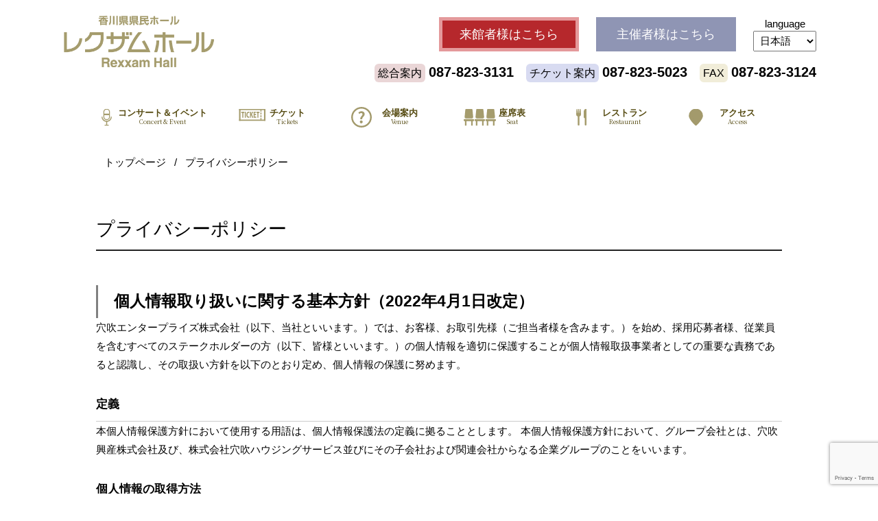

--- FILE ---
content_type: text/html; charset=UTF-8
request_url: http://kenminhall.com/visitors/privacy/
body_size: 61578
content:

<!DOCTYPE html>
<html lang="ja">

<head>
  <meta charset="utf-8">
  <meta http-equiv="X-UA-Compatible" content="IE=edge">
  <meta name="format-detection" content="telephone=no">
  <meta name="viewport" content="width=device-width, initial-scale=1.0">
	<meta name='robots' content='index, follow, max-image-preview:large, max-snippet:-1, max-video-preview:-1' />
	<style>img:is([sizes="auto" i], [sizes^="auto," i]) { contain-intrinsic-size: 3000px 1500px }</style>
	
	<!-- This site is optimized with the Yoast SEO plugin v16.1.1 - https://yoast.com/wordpress/plugins/seo/ -->
	<title>プライバシーポリシー | 来館者 - レクザムホール（香川県県民ホール）</title>
	<meta name="description" content="穴吹エンタープライズ株式会社（以下「当社」といいます）をご利用いただくお客様につきまして、その重要性を認識し、個人情報保護に関する法律及びその他の関連法令を遵守し、安全かつ適切な管理を行います。" />
	<link rel="canonical" href="https://kenminhall.com/visitors/privacy/" />
	<meta property="og:locale" content="ja_JP" />
	<meta property="og:type" content="article" />
	<meta property="og:title" content="プライバシーポリシー | 来館者 - レクザムホール（香川県県民ホール）" />
	<meta property="og:description" content="穴吹エンタープライズ株式会社（以下「当社」といいます）をご利用いただくお客様につきまして、その重要性を認識し、個人情報保護に関する法律及びその他の関連法令を遵守し、安全かつ適切な管理を行います。" />
	<meta property="og:url" content="https://kenminhall.com/visitors/privacy/" />
	<meta property="og:site_name" content="レクザムホール（香川県県民ホール）" />
	<meta property="article:modified_time" content="2022-07-20T23:49:08+00:00" />
	<meta name="twitter:card" content="summary_large_image" />
	<meta name="twitter:label1" content="推定読書時間">
	<meta name="twitter:data1" content="1分">
	<script type="application/ld+json" class="yoast-schema-graph">{"@context":"https://schema.org","@graph":[{"@type":"WebSite","@id":"https://kenminhall.com/#website","url":"https://kenminhall.com/","name":"\u30ec\u30af\u30b6\u30e0\u30db\u30fc\u30eb\uff08\u9999\u5ddd\u770c\u770c\u6c11\u30db\u30fc\u30eb\uff09","description":"\u9999\u5ddd\u770c\u5185\u6700\u5927\u898f\u6a21\u306e\u30db\u30fc\u30eb","potentialAction":[{"@type":"SearchAction","target":"https://kenminhall.com/?s={search_term_string}","query-input":"required name=search_term_string"}],"inLanguage":"ja"},{"@type":"WebPage","@id":"https://kenminhall.com/visitors/privacy/#webpage","url":"https://kenminhall.com/visitors/privacy/","name":"\u30d7\u30e9\u30a4\u30d0\u30b7\u30fc\u30dd\u30ea\u30b7\u30fc | \u6765\u9928\u8005 - \u30ec\u30af\u30b6\u30e0\u30db\u30fc\u30eb\uff08\u9999\u5ddd\u770c\u770c\u6c11\u30db\u30fc\u30eb\uff09","isPartOf":{"@id":"https://kenminhall.com/#website"},"datePublished":"2021-03-16T05:19:36+00:00","dateModified":"2022-07-20T23:49:08+00:00","description":"\u7a74\u5439\u30a8\u30f3\u30bf\u30fc\u30d7\u30e9\u30a4\u30ba\u682a\u5f0f\u4f1a\u793e\uff08\u4ee5\u4e0b\u300c\u5f53\u793e\u300d\u3068\u3044\u3044\u307e\u3059\uff09\u3092\u3054\u5229\u7528\u3044\u305f\u3060\u304f\u304a\u5ba2\u69d8\u306b\u3064\u304d\u307e\u3057\u3066\u3001\u305d\u306e\u91cd\u8981\u6027\u3092\u8a8d\u8b58\u3057\u3001\u500b\u4eba\u60c5\u5831\u4fdd\u8b77\u306b\u95a2\u3059\u308b\u6cd5\u5f8b\u53ca\u3073\u305d\u306e\u4ed6\u306e\u95a2\u9023\u6cd5\u4ee4\u3092\u9075\u5b88\u3057\u3001\u5b89\u5168\u304b\u3064\u9069\u5207\u306a\u7ba1\u7406\u3092\u884c\u3044\u307e\u3059\u3002","breadcrumb":{"@id":"https://kenminhall.com/visitors/privacy/#breadcrumb"},"inLanguage":"ja","potentialAction":[{"@type":"ReadAction","target":["https://kenminhall.com/visitors/privacy/"]}]},{"@type":"BreadcrumbList","@id":"https://kenminhall.com/visitors/privacy/#breadcrumb","itemListElement":[{"@type":"ListItem","position":1,"item":{"@type":"WebPage","@id":"https://kenminhall.com/","url":"https://kenminhall.com/","name":"\u30db\u30fc\u30e0"}},{"@type":"ListItem","position":2,"item":{"@type":"WebPage","@id":"https://kenminhall.com/","url":"https://kenminhall.com/","name":"\u6765\u9928\u8005\u69d8"}},{"@type":"ListItem","position":3,"item":{"@type":"WebPage","@id":"https://kenminhall.com/visitors/privacy/","url":"https://kenminhall.com/visitors/privacy/","name":"\u30d7\u30e9\u30a4\u30d0\u30b7\u30fc\u30dd\u30ea\u30b7\u30fc | \u6765\u9928\u8005"}}]}]}</script>
	<!-- / Yoast SEO plugin. -->


<link rel='dns-prefetch' href='//www.google.com' />
<link rel="alternate" type="application/rss+xml" title="レクザムホール（香川県県民ホール） &raquo; フィード" href="https://kenminhall.com/feed/" />
<link rel="alternate" type="application/rss+xml" title="レクザムホール（香川県県民ホール） &raquo; コメントフィード" href="https://kenminhall.com/comments/feed/" />
<script>
window._wpemojiSettings = {"baseUrl":"https:\/\/s.w.org\/images\/core\/emoji\/16.0.1\/72x72\/","ext":".png","svgUrl":"https:\/\/s.w.org\/images\/core\/emoji\/16.0.1\/svg\/","svgExt":".svg","source":{"concatemoji":"http:\/\/kenminhall.com\/home\/wp-includes\/js\/wp-emoji-release.min.js?ver=6.8.3"}};
/*! This file is auto-generated */
!function(s,n){var o,i,e;function c(e){try{var t={supportTests:e,timestamp:(new Date).valueOf()};sessionStorage.setItem(o,JSON.stringify(t))}catch(e){}}function p(e,t,n){e.clearRect(0,0,e.canvas.width,e.canvas.height),e.fillText(t,0,0);var t=new Uint32Array(e.getImageData(0,0,e.canvas.width,e.canvas.height).data),a=(e.clearRect(0,0,e.canvas.width,e.canvas.height),e.fillText(n,0,0),new Uint32Array(e.getImageData(0,0,e.canvas.width,e.canvas.height).data));return t.every(function(e,t){return e===a[t]})}function u(e,t){e.clearRect(0,0,e.canvas.width,e.canvas.height),e.fillText(t,0,0);for(var n=e.getImageData(16,16,1,1),a=0;a<n.data.length;a++)if(0!==n.data[a])return!1;return!0}function f(e,t,n,a){switch(t){case"flag":return n(e,"\ud83c\udff3\ufe0f\u200d\u26a7\ufe0f","\ud83c\udff3\ufe0f\u200b\u26a7\ufe0f")?!1:!n(e,"\ud83c\udde8\ud83c\uddf6","\ud83c\udde8\u200b\ud83c\uddf6")&&!n(e,"\ud83c\udff4\udb40\udc67\udb40\udc62\udb40\udc65\udb40\udc6e\udb40\udc67\udb40\udc7f","\ud83c\udff4\u200b\udb40\udc67\u200b\udb40\udc62\u200b\udb40\udc65\u200b\udb40\udc6e\u200b\udb40\udc67\u200b\udb40\udc7f");case"emoji":return!a(e,"\ud83e\udedf")}return!1}function g(e,t,n,a){var r="undefined"!=typeof WorkerGlobalScope&&self instanceof WorkerGlobalScope?new OffscreenCanvas(300,150):s.createElement("canvas"),o=r.getContext("2d",{willReadFrequently:!0}),i=(o.textBaseline="top",o.font="600 32px Arial",{});return e.forEach(function(e){i[e]=t(o,e,n,a)}),i}function t(e){var t=s.createElement("script");t.src=e,t.defer=!0,s.head.appendChild(t)}"undefined"!=typeof Promise&&(o="wpEmojiSettingsSupports",i=["flag","emoji"],n.supports={everything:!0,everythingExceptFlag:!0},e=new Promise(function(e){s.addEventListener("DOMContentLoaded",e,{once:!0})}),new Promise(function(t){var n=function(){try{var e=JSON.parse(sessionStorage.getItem(o));if("object"==typeof e&&"number"==typeof e.timestamp&&(new Date).valueOf()<e.timestamp+604800&&"object"==typeof e.supportTests)return e.supportTests}catch(e){}return null}();if(!n){if("undefined"!=typeof Worker&&"undefined"!=typeof OffscreenCanvas&&"undefined"!=typeof URL&&URL.createObjectURL&&"undefined"!=typeof Blob)try{var e="postMessage("+g.toString()+"("+[JSON.stringify(i),f.toString(),p.toString(),u.toString()].join(",")+"));",a=new Blob([e],{type:"text/javascript"}),r=new Worker(URL.createObjectURL(a),{name:"wpTestEmojiSupports"});return void(r.onmessage=function(e){c(n=e.data),r.terminate(),t(n)})}catch(e){}c(n=g(i,f,p,u))}t(n)}).then(function(e){for(var t in e)n.supports[t]=e[t],n.supports.everything=n.supports.everything&&n.supports[t],"flag"!==t&&(n.supports.everythingExceptFlag=n.supports.everythingExceptFlag&&n.supports[t]);n.supports.everythingExceptFlag=n.supports.everythingExceptFlag&&!n.supports.flag,n.DOMReady=!1,n.readyCallback=function(){n.DOMReady=!0}}).then(function(){return e}).then(function(){var e;n.supports.everything||(n.readyCallback(),(e=n.source||{}).concatemoji?t(e.concatemoji):e.wpemoji&&e.twemoji&&(t(e.twemoji),t(e.wpemoji)))}))}((window,document),window._wpemojiSettings);
</script>
<style id='wp-emoji-styles-inline-css'>

	img.wp-smiley, img.emoji {
		display: inline !important;
		border: none !important;
		box-shadow: none !important;
		height: 1em !important;
		width: 1em !important;
		margin: 0 0.07em !important;
		vertical-align: -0.1em !important;
		background: none !important;
		padding: 0 !important;
	}
</style>
<link rel='stylesheet' id='wp-block-library-css' href='http://kenminhall.com/home/wp-includes/css/dist/block-library/style.min.css?ver=6.8.3' media='all' />
<style id='wp-block-library-theme-inline-css'>
.wp-block-audio :where(figcaption){color:#555;font-size:13px;text-align:center}.is-dark-theme .wp-block-audio :where(figcaption){color:#ffffffa6}.wp-block-audio{margin:0 0 1em}.wp-block-code{border:1px solid #ccc;border-radius:4px;font-family:Menlo,Consolas,monaco,monospace;padding:.8em 1em}.wp-block-embed :where(figcaption){color:#555;font-size:13px;text-align:center}.is-dark-theme .wp-block-embed :where(figcaption){color:#ffffffa6}.wp-block-embed{margin:0 0 1em}.blocks-gallery-caption{color:#555;font-size:13px;text-align:center}.is-dark-theme .blocks-gallery-caption{color:#ffffffa6}:root :where(.wp-block-image figcaption){color:#555;font-size:13px;text-align:center}.is-dark-theme :root :where(.wp-block-image figcaption){color:#ffffffa6}.wp-block-image{margin:0 0 1em}.wp-block-pullquote{border-bottom:4px solid;border-top:4px solid;color:currentColor;margin-bottom:1.75em}.wp-block-pullquote cite,.wp-block-pullquote footer,.wp-block-pullquote__citation{color:currentColor;font-size:.8125em;font-style:normal;text-transform:uppercase}.wp-block-quote{border-left:.25em solid;margin:0 0 1.75em;padding-left:1em}.wp-block-quote cite,.wp-block-quote footer{color:currentColor;font-size:.8125em;font-style:normal;position:relative}.wp-block-quote:where(.has-text-align-right){border-left:none;border-right:.25em solid;padding-left:0;padding-right:1em}.wp-block-quote:where(.has-text-align-center){border:none;padding-left:0}.wp-block-quote.is-large,.wp-block-quote.is-style-large,.wp-block-quote:where(.is-style-plain){border:none}.wp-block-search .wp-block-search__label{font-weight:700}.wp-block-search__button{border:1px solid #ccc;padding:.375em .625em}:where(.wp-block-group.has-background){padding:1.25em 2.375em}.wp-block-separator.has-css-opacity{opacity:.4}.wp-block-separator{border:none;border-bottom:2px solid;margin-left:auto;margin-right:auto}.wp-block-separator.has-alpha-channel-opacity{opacity:1}.wp-block-separator:not(.is-style-wide):not(.is-style-dots){width:100px}.wp-block-separator.has-background:not(.is-style-dots){border-bottom:none;height:1px}.wp-block-separator.has-background:not(.is-style-wide):not(.is-style-dots){height:2px}.wp-block-table{margin:0 0 1em}.wp-block-table td,.wp-block-table th{word-break:normal}.wp-block-table :where(figcaption){color:#555;font-size:13px;text-align:center}.is-dark-theme .wp-block-table :where(figcaption){color:#ffffffa6}.wp-block-video :where(figcaption){color:#555;font-size:13px;text-align:center}.is-dark-theme .wp-block-video :where(figcaption){color:#ffffffa6}.wp-block-video{margin:0 0 1em}:root :where(.wp-block-template-part.has-background){margin-bottom:0;margin-top:0;padding:1.25em 2.375em}
</style>
<style id='classic-theme-styles-inline-css'>
/*! This file is auto-generated */
.wp-block-button__link{color:#fff;background-color:#32373c;border-radius:9999px;box-shadow:none;text-decoration:none;padding:calc(.667em + 2px) calc(1.333em + 2px);font-size:1.125em}.wp-block-file__button{background:#32373c;color:#fff;text-decoration:none}
</style>
<style id='global-styles-inline-css'>
:root{--wp--preset--aspect-ratio--square: 1;--wp--preset--aspect-ratio--4-3: 4/3;--wp--preset--aspect-ratio--3-4: 3/4;--wp--preset--aspect-ratio--3-2: 3/2;--wp--preset--aspect-ratio--2-3: 2/3;--wp--preset--aspect-ratio--16-9: 16/9;--wp--preset--aspect-ratio--9-16: 9/16;--wp--preset--color--black: #000000;--wp--preset--color--cyan-bluish-gray: #abb8c3;--wp--preset--color--white: #FFFFFF;--wp--preset--color--pale-pink: #f78da7;--wp--preset--color--vivid-red: #cf2e2e;--wp--preset--color--luminous-vivid-orange: #ff6900;--wp--preset--color--luminous-vivid-amber: #fcb900;--wp--preset--color--light-green-cyan: #7bdcb5;--wp--preset--color--vivid-green-cyan: #00d084;--wp--preset--color--pale-cyan-blue: #8ed1fc;--wp--preset--color--vivid-cyan-blue: #0693e3;--wp--preset--color--vivid-purple: #9b51e0;--wp--preset--color--dark-gray: #28303D;--wp--preset--color--gray: #39414D;--wp--preset--color--green: #D1E4DD;--wp--preset--color--blue: #D1DFE4;--wp--preset--color--purple: #D1D1E4;--wp--preset--color--red: #E4D1D1;--wp--preset--color--orange: #E4DAD1;--wp--preset--color--yellow: #EEEADD;--wp--preset--gradient--vivid-cyan-blue-to-vivid-purple: linear-gradient(135deg,rgba(6,147,227,1) 0%,rgb(155,81,224) 100%);--wp--preset--gradient--light-green-cyan-to-vivid-green-cyan: linear-gradient(135deg,rgb(122,220,180) 0%,rgb(0,208,130) 100%);--wp--preset--gradient--luminous-vivid-amber-to-luminous-vivid-orange: linear-gradient(135deg,rgba(252,185,0,1) 0%,rgba(255,105,0,1) 100%);--wp--preset--gradient--luminous-vivid-orange-to-vivid-red: linear-gradient(135deg,rgba(255,105,0,1) 0%,rgb(207,46,46) 100%);--wp--preset--gradient--very-light-gray-to-cyan-bluish-gray: linear-gradient(135deg,rgb(238,238,238) 0%,rgb(169,184,195) 100%);--wp--preset--gradient--cool-to-warm-spectrum: linear-gradient(135deg,rgb(74,234,220) 0%,rgb(151,120,209) 20%,rgb(207,42,186) 40%,rgb(238,44,130) 60%,rgb(251,105,98) 80%,rgb(254,248,76) 100%);--wp--preset--gradient--blush-light-purple: linear-gradient(135deg,rgb(255,206,236) 0%,rgb(152,150,240) 100%);--wp--preset--gradient--blush-bordeaux: linear-gradient(135deg,rgb(254,205,165) 0%,rgb(254,45,45) 50%,rgb(107,0,62) 100%);--wp--preset--gradient--luminous-dusk: linear-gradient(135deg,rgb(255,203,112) 0%,rgb(199,81,192) 50%,rgb(65,88,208) 100%);--wp--preset--gradient--pale-ocean: linear-gradient(135deg,rgb(255,245,203) 0%,rgb(182,227,212) 50%,rgb(51,167,181) 100%);--wp--preset--gradient--electric-grass: linear-gradient(135deg,rgb(202,248,128) 0%,rgb(113,206,126) 100%);--wp--preset--gradient--midnight: linear-gradient(135deg,rgb(2,3,129) 0%,rgb(40,116,252) 100%);--wp--preset--gradient--purple-to-yellow: linear-gradient(160deg, #D1D1E4 0%, #EEEADD 100%);--wp--preset--gradient--yellow-to-purple: linear-gradient(160deg, #EEEADD 0%, #D1D1E4 100%);--wp--preset--gradient--green-to-yellow: linear-gradient(160deg, #D1E4DD 0%, #EEEADD 100%);--wp--preset--gradient--yellow-to-green: linear-gradient(160deg, #EEEADD 0%, #D1E4DD 100%);--wp--preset--gradient--red-to-yellow: linear-gradient(160deg, #E4D1D1 0%, #EEEADD 100%);--wp--preset--gradient--yellow-to-red: linear-gradient(160deg, #EEEADD 0%, #E4D1D1 100%);--wp--preset--gradient--purple-to-red: linear-gradient(160deg, #D1D1E4 0%, #E4D1D1 100%);--wp--preset--gradient--red-to-purple: linear-gradient(160deg, #E4D1D1 0%, #D1D1E4 100%);--wp--preset--font-size--small: 18px;--wp--preset--font-size--medium: 20px;--wp--preset--font-size--large: 24px;--wp--preset--font-size--x-large: 42px;--wp--preset--font-size--extra-small: 16px;--wp--preset--font-size--normal: 20px;--wp--preset--font-size--extra-large: 40px;--wp--preset--font-size--huge: 96px;--wp--preset--font-size--gigantic: 144px;--wp--preset--spacing--20: 0.44rem;--wp--preset--spacing--30: 0.67rem;--wp--preset--spacing--40: 1rem;--wp--preset--spacing--50: 1.5rem;--wp--preset--spacing--60: 2.25rem;--wp--preset--spacing--70: 3.38rem;--wp--preset--spacing--80: 5.06rem;--wp--preset--shadow--natural: 6px 6px 9px rgba(0, 0, 0, 0.2);--wp--preset--shadow--deep: 12px 12px 50px rgba(0, 0, 0, 0.4);--wp--preset--shadow--sharp: 6px 6px 0px rgba(0, 0, 0, 0.2);--wp--preset--shadow--outlined: 6px 6px 0px -3px rgba(255, 255, 255, 1), 6px 6px rgba(0, 0, 0, 1);--wp--preset--shadow--crisp: 6px 6px 0px rgba(0, 0, 0, 1);}:where(.is-layout-flex){gap: 0.5em;}:where(.is-layout-grid){gap: 0.5em;}body .is-layout-flex{display: flex;}.is-layout-flex{flex-wrap: wrap;align-items: center;}.is-layout-flex > :is(*, div){margin: 0;}body .is-layout-grid{display: grid;}.is-layout-grid > :is(*, div){margin: 0;}:where(.wp-block-columns.is-layout-flex){gap: 2em;}:where(.wp-block-columns.is-layout-grid){gap: 2em;}:where(.wp-block-post-template.is-layout-flex){gap: 1.25em;}:where(.wp-block-post-template.is-layout-grid){gap: 1.25em;}.has-black-color{color: var(--wp--preset--color--black) !important;}.has-cyan-bluish-gray-color{color: var(--wp--preset--color--cyan-bluish-gray) !important;}.has-white-color{color: var(--wp--preset--color--white) !important;}.has-pale-pink-color{color: var(--wp--preset--color--pale-pink) !important;}.has-vivid-red-color{color: var(--wp--preset--color--vivid-red) !important;}.has-luminous-vivid-orange-color{color: var(--wp--preset--color--luminous-vivid-orange) !important;}.has-luminous-vivid-amber-color{color: var(--wp--preset--color--luminous-vivid-amber) !important;}.has-light-green-cyan-color{color: var(--wp--preset--color--light-green-cyan) !important;}.has-vivid-green-cyan-color{color: var(--wp--preset--color--vivid-green-cyan) !important;}.has-pale-cyan-blue-color{color: var(--wp--preset--color--pale-cyan-blue) !important;}.has-vivid-cyan-blue-color{color: var(--wp--preset--color--vivid-cyan-blue) !important;}.has-vivid-purple-color{color: var(--wp--preset--color--vivid-purple) !important;}.has-black-background-color{background-color: var(--wp--preset--color--black) !important;}.has-cyan-bluish-gray-background-color{background-color: var(--wp--preset--color--cyan-bluish-gray) !important;}.has-white-background-color{background-color: var(--wp--preset--color--white) !important;}.has-pale-pink-background-color{background-color: var(--wp--preset--color--pale-pink) !important;}.has-vivid-red-background-color{background-color: var(--wp--preset--color--vivid-red) !important;}.has-luminous-vivid-orange-background-color{background-color: var(--wp--preset--color--luminous-vivid-orange) !important;}.has-luminous-vivid-amber-background-color{background-color: var(--wp--preset--color--luminous-vivid-amber) !important;}.has-light-green-cyan-background-color{background-color: var(--wp--preset--color--light-green-cyan) !important;}.has-vivid-green-cyan-background-color{background-color: var(--wp--preset--color--vivid-green-cyan) !important;}.has-pale-cyan-blue-background-color{background-color: var(--wp--preset--color--pale-cyan-blue) !important;}.has-vivid-cyan-blue-background-color{background-color: var(--wp--preset--color--vivid-cyan-blue) !important;}.has-vivid-purple-background-color{background-color: var(--wp--preset--color--vivid-purple) !important;}.has-black-border-color{border-color: var(--wp--preset--color--black) !important;}.has-cyan-bluish-gray-border-color{border-color: var(--wp--preset--color--cyan-bluish-gray) !important;}.has-white-border-color{border-color: var(--wp--preset--color--white) !important;}.has-pale-pink-border-color{border-color: var(--wp--preset--color--pale-pink) !important;}.has-vivid-red-border-color{border-color: var(--wp--preset--color--vivid-red) !important;}.has-luminous-vivid-orange-border-color{border-color: var(--wp--preset--color--luminous-vivid-orange) !important;}.has-luminous-vivid-amber-border-color{border-color: var(--wp--preset--color--luminous-vivid-amber) !important;}.has-light-green-cyan-border-color{border-color: var(--wp--preset--color--light-green-cyan) !important;}.has-vivid-green-cyan-border-color{border-color: var(--wp--preset--color--vivid-green-cyan) !important;}.has-pale-cyan-blue-border-color{border-color: var(--wp--preset--color--pale-cyan-blue) !important;}.has-vivid-cyan-blue-border-color{border-color: var(--wp--preset--color--vivid-cyan-blue) !important;}.has-vivid-purple-border-color{border-color: var(--wp--preset--color--vivid-purple) !important;}.has-vivid-cyan-blue-to-vivid-purple-gradient-background{background: var(--wp--preset--gradient--vivid-cyan-blue-to-vivid-purple) !important;}.has-light-green-cyan-to-vivid-green-cyan-gradient-background{background: var(--wp--preset--gradient--light-green-cyan-to-vivid-green-cyan) !important;}.has-luminous-vivid-amber-to-luminous-vivid-orange-gradient-background{background: var(--wp--preset--gradient--luminous-vivid-amber-to-luminous-vivid-orange) !important;}.has-luminous-vivid-orange-to-vivid-red-gradient-background{background: var(--wp--preset--gradient--luminous-vivid-orange-to-vivid-red) !important;}.has-very-light-gray-to-cyan-bluish-gray-gradient-background{background: var(--wp--preset--gradient--very-light-gray-to-cyan-bluish-gray) !important;}.has-cool-to-warm-spectrum-gradient-background{background: var(--wp--preset--gradient--cool-to-warm-spectrum) !important;}.has-blush-light-purple-gradient-background{background: var(--wp--preset--gradient--blush-light-purple) !important;}.has-blush-bordeaux-gradient-background{background: var(--wp--preset--gradient--blush-bordeaux) !important;}.has-luminous-dusk-gradient-background{background: var(--wp--preset--gradient--luminous-dusk) !important;}.has-pale-ocean-gradient-background{background: var(--wp--preset--gradient--pale-ocean) !important;}.has-electric-grass-gradient-background{background: var(--wp--preset--gradient--electric-grass) !important;}.has-midnight-gradient-background{background: var(--wp--preset--gradient--midnight) !important;}.has-small-font-size{font-size: var(--wp--preset--font-size--small) !important;}.has-medium-font-size{font-size: var(--wp--preset--font-size--medium) !important;}.has-large-font-size{font-size: var(--wp--preset--font-size--large) !important;}.has-x-large-font-size{font-size: var(--wp--preset--font-size--x-large) !important;}
:where(.wp-block-post-template.is-layout-flex){gap: 1.25em;}:where(.wp-block-post-template.is-layout-grid){gap: 1.25em;}
:where(.wp-block-columns.is-layout-flex){gap: 2em;}:where(.wp-block-columns.is-layout-grid){gap: 2em;}
:root :where(.wp-block-pullquote){font-size: 1.5em;line-height: 1.6;}
</style>
<link rel='stylesheet' id='contact-form-7-css' href='http://kenminhall.com/home/wp-content/plugins/contact-form-7/includes/css/styles.css?ver=5.4' media='all' />
<link rel='stylesheet' id='wp-pagenavi-css' href='http://kenminhall.com/home/wp-content/plugins/wp-pagenavi/pagenavi-css.css?ver=2.70' media='all' />
<link rel='stylesheet' id='twenty-twenty-one-style-css' href='http://kenminhall.com/home/wp-content/themes/kenminhall/style.css?ver=6.8.3' media='all' />
<style id='twenty-twenty-one-style-inline-css'>
body,input,textarea,button,.button,.faux-button,.wp-block-button__link,.wp-block-file__button,.has-drop-cap:not(:focus)::first-letter,.has-drop-cap:not(:focus)::first-letter,.entry-content .wp-block-archives,.entry-content .wp-block-categories,.entry-content .wp-block-cover-image,.entry-content .wp-block-latest-comments,.entry-content .wp-block-latest-posts,.entry-content .wp-block-pullquote,.entry-content .wp-block-quote.is-large,.entry-content .wp-block-quote.is-style-large,.entry-content .wp-block-archives *,.entry-content .wp-block-categories *,.entry-content .wp-block-latest-posts *,.entry-content .wp-block-latest-comments *,.entry-content p,.entry-content ol,.entry-content ul,.entry-content dl,.entry-content dt,.entry-content cite,.entry-content figcaption,.entry-content .wp-caption-text,.comment-content p,.comment-content ol,.comment-content ul,.comment-content dl,.comment-content dt,.comment-content cite,.comment-content figcaption,.comment-content .wp-caption-text,.widget_text p,.widget_text ol,.widget_text ul,.widget_text dl,.widget_text dt,.widget-content .rssSummary,.widget-content cite,.widget-content figcaption,.widget-content .wp-caption-text { font-family: sans-serif; }
</style>
<link rel='stylesheet' id='twenty-twenty-one-print-style-css' href='http://kenminhall.com/home/wp-content/themes/kenminhall/assets/css/print.css?ver=6.8.3' media='print' />
<link rel="https://api.w.org/" href="https://kenminhall.com/wp-json/" /><link rel="alternate" title="JSON" type="application/json" href="https://kenminhall.com/wp-json/wp/v2/pages/84" /><link rel="EditURI" type="application/rsd+xml" title="RSD" href="https://kenminhall.com/home/xmlrpc.php?rsd" />
<meta name="generator" content="WordPress 6.8.3" />
<link rel='shortlink' href='https://kenminhall.com/?p=84' />
<link rel="alternate" title="oEmbed (JSON)" type="application/json+oembed" href="https://kenminhall.com/wp-json/oembed/1.0/embed?url=https%3A%2F%2Fkenminhall.com%2Fvisitors%2Fprivacy%2F" />
<link rel="alternate" title="oEmbed (XML)" type="text/xml+oembed" href="https://kenminhall.com/wp-json/oembed/1.0/embed?url=https%3A%2F%2Fkenminhall.com%2Fvisitors%2Fprivacy%2F&#038;format=xml" />
  <link rel="preconnect" href="https://fonts.gstatic.com">
  <link href="https://fonts.googleapis.com/css2?family=Noto+Sans+JP:wght@400;500;600;700&family=Noto+Serif+JP:wght@400;500;600;700&display=swap" rel="stylesheet">
  <link rel="stylesheet" href="/common_b/css/normalize.css">
  <link rel="stylesheet" href="/common_b/css/common.css">
  <link rel="stylesheet" href="/common_b/css/swiper.css">
  <link rel="stylesheet" href="/common_b/css/style.css">
  <link rel="stylesheet" href="/common/stylenew.css">
  <link rel="stylesheet" href="/common_b/css/stylenew.css">
  

<script>
  (function(i,s,o,g,r,a,m){i['GoogleAnalyticsObject']=r;i[r]=i[r]||function(){
  (i[r].q=i[r].q||[]).push(arguments)},i[r].l=1*new Date();a=s.createElement(o),
  m=s.getElementsByTagName(o)[0];a.async=1;a.src=g;m.parentNode.insertBefore(a,m)
  })(window,document,'script','https://www.google-analytics.com/analytics.js','ga');

  ga('create', 'UA-15319394-1', 'auto');
  ga('send', 'pageview');

</script>

<!-- Google tag (gtag.js) -->
<script async src="https://www.googletagmanager.com/gtag/js?id=G-E830ZCCKKW"></script>
<script>
  window.dataLayer = window.dataLayer || [];
  function gtag(){dataLayer.push(arguments);}
  gtag('js', new Date());

  gtag('config', 'G-E830ZCCKKW');
</script>
<!-- Global site tag (gtag.js) - Google Ads: 799644371 -->
<script async src="https://www.googletagmanager.com/gtag/js?id=AW-799644371"></script>
<script>
  window.dataLayer = window.dataLayer || [];
  function gtag(){dataLayer.push(arguments);}
  gtag('js', new Date());

  gtag('config', 'AW-799644371');
</script>

</head>

<body oncontextmenu="return false;">
  <div id="container" class="container">
    <header id="header" class="header">
      <div class="row">
        <div class="header_top">
          <h1>
            <a href="/">
              <picture>
                <img src="/common_b/img/logo.png" alt="">
              </picture>
            </a>
            <span class="menu_icon show_sp" id="menu_icon">
              <span class="menu_icon_in">
                <span class="menu-trigger">
                  <span></span>
                  <span></span>
                  <span></span>
                </span>
                <i>MENU</i>
              </span>
            </span>
          </h1>
          <div class="header_top_right">
            <div class="htr_top">
            
              <a href="/" class="visitors">来館者様<span class="pc">はこちら</span></a>
              <a href="/organizer/" class="organizer">主催者様<span class="pc">はこちら</span></a>
              <div class="select">
              <div class="span pc">language</div>
                <label>
                  <select id="language_choice" name="language_choice">
                  <option selected>日本語</option>
                    <option value="english">English</option>
                    <option value="traditional_chinese">繁體中文</option>
                    <option value="simple_chinese">简体中文</option>
                    <option value="korean">한국어</option>
                  </select>
                </label>
              </div>
            </div>
            <p class="pc"><span class="head_info01">総合案内</span><a href="tel:087-823-3131"><span class="head_info02">087-823-3131</span></a>　<span class="head_info03">チケット案内</span><a href="087-823-5023"><span class="head_info04">087-823-5023</span></a>　<span class="head_info05">FAX</span><span class="head_info06">087-823-3124</span></p>
          </div>
        </div>
        <div class="header_bot" id="header_nav">
          <nav class="header_nav">
          <div class="logo_navi sp"><a href="/"><img src="/common_b/img/logo.png" alt=""></a></div>
            <ul>
              <li class="menu01">
                <a href="/visitors/event/">
                  <span>コンサート＆イベント</span>
                  <small>Concert & Event</small>
                </a>
                
              </li>
              <li class="menu02">
                <a href="javascript:void(0)" class="visitor_aonly">
                  <span>チケット</span>
                  <small>Tickets</small>
                </a>
            <dl id="sub_navi02" class="none">
              <dd><a href="/visitors/ticket/">チケットの<br class="sp">ご案内</a></dd>
              <dd><a href="/visitors/ticket/howto">チケットのご購入</a></dd>
              <dd><a href="/visitors/member/">県民ホール<br class="sp">友の会</a></dd>
            </dl>
              </li>
              <li class="menu03">
              <a href="javascript:void(0)" class="visitor_aonly">
                  <span>会場案内</span>
                  <small>Venue</small>
                </a>
            <dl id="sub_navi03" class="none">
              <dd><a href="/visitors/institution/">施設のご案内</a></dd>
              <dd><a href="/visitors/venue/">会場のご案内</a></dd>
            </dl>
              </li>
              <li class="menu04">
                <a href="/#seat_link">
                  <span>座席表</span>
                  <small>Seat</small>
                </a>
              </li>
              <li class="menu05">
                <a href="/visitors/sirene/">
                  <span>レストラン</span>
                  <small>Restaurant</small>
                </a>
              </li>
              <li class="menu06">
                <a href="/visitors/access/">
                  <span>アクセス</span>
                  <small>Access</small>
                </a>
              </li>
            </ul>



          </nav>
          <div class="select sp"><div class="span">language</div><label>
                  <select id="language_choice1" name="language_choice">
                  
                    <option value="">日本語</option><option value="english">English</option>
                    <option value="traditional_chinese">繁體中文</option>
                    <option value="simple_chinese">简体中文</option>
                    <option value="korean">한국어</option>
                  </select>
                </label>
              </div>
          <div class="sp_telfax sp">
			  <ul>
				  <li><span class="head_info01">総合案内</span><a href="tel:087-823-3131"><span class="head_info02">087-823-3131</span></a></li>
				  <li><span class="head_info03">チケット案内</span><a href="tel:087-823-5023"><span class="head_info04">087-823-5023</span></a></li>
				  <li><span class="head_info05">FAX</span><span class="head_info06">087-823-3124</span></li>
		</div>
        </div>
      </div>
    </header>
    <main class="p_top">

<div class="pankuzu">
<div class="inner">
<ol class="clearfix">
 	<li><a href="/">トップページ</a></li>
 	<li>/</li>
 	<li>プライバシーポリシー</li>
</ol>
</div>
</div>
<div class="contents clearfix">
<div class="inner">
<h1 class="page-title">プライバシーポリシー</h1>
<div class="privacy"><section id="p1">
<h3 class="sec-tit">個人情報取り扱いに関する基本方針（2022年4月1日改定）</h3>
穴吹エンタープライズ株式会社（以下、当社といいます。）では、お客様、お取引先様（ご担当者様を含みます。）を始め、採用応募者様、従業員を含むすべてのステークホルダーの方（以下、皆様といいます。）の個人情報を適切に保護することが個人情報取扱事業者としての重要な責務であると認識し、その取扱い方針を以下のとおり定め、個人情報の保護に努めます。
<h4><strong>定義</strong></h4>
本個人情報保護方針において使用する用語は、個人情報保護法の定義に拠ることとします。

本個人情報保護方針において、グループ会社とは、穴吹興産株式会社及び、株式会社穴吹ハウジングサービス並びにその子会社および関連会社からなる企業グループのことをいいます。

&nbsp;

</section>
<h4>個人情報の取得方法</h4>
当社が個人情報をお預かりする際には、その利用目的を明らかにして、必要な範囲で取得いたします。

また、同意を得た利用目的の範囲あるいは法令・規範に基づく要請の範囲を超えた利用、提供、取り扱いの委託は行いません。
<h4>個人情報の管理方法</h4>
当社は、個人情報の漏えい、改ざん、紛失、および目的外の利用を防止するために、関係する法令、指針・ガイドラインおよび弊社内部規則に従い、適切なセキュリティを施した環境で個人情報を厳重に管理いたします。
<h4><strong>■安全管理措置について</strong></h4>
個人情報の取扱いにあたっては、組織的安全管理措置、人的安全管理措置、物理的安全管理措置、技術的安全管理措置を適切に行います。
<h5><strong>1．組織的安全管理措置</strong></h5>
各組織の管理責任者などの管理体制の構築、社内規程の整備、法令の改正などに合わせたマネジメントシステムの継続的な改善など、組織的な管理体制を構築しています。
<h5><strong>2．人的安全管理措置</strong></h5>
個人情報を取り扱う全ての従業員に、個人情報保護の重要性を周知・啓発し、守秘義務契約の締結と共に必要な監査・監督を行いその実効性を担保します。
<h5><strong>3．物理的安全管理措置</strong></h5>
個人情報を取り扱う建物やフロアの入退室管理、盗難等の防止、個人情報の棄損に対する対策、システムや文書の持出し・移送・保管時における施錠などの諸対策を講じます。
<h5><strong>4．技術的安全管理措置</strong></h5>
個人データにアクセスする場合のアクセス管理、システムへの不正ソフトウェア対策やウィルス対策、責任の明確化などによる移送・送受信時の対策、システムの監視などの技術的管理措置を講じます。

&nbsp;
<h4>個人情報の利用目的</h4>
当社は以下の目的で皆様の個人情報を利用させていただいております。
<br>
各サイトや各サービスによる個別の利用目的については各WEBサイトにてご確認ください。
<br>
・当社の宿泊、宴会、レストラン等における予約、各種サービス、及びお客様の安全のため
<br>
・当社管理施設への利用予約、お問い合わせに対応するため
<br>
・キャンペーン情報の案内、関連サービスの紹介、並びに皆様に有用と思われる当社提携先の商品
<br>
・サービスの紹介のためのダイレクトメールの発送、メール配信、電話、訪問でのご案内のため。
<br>
・プレゼント発送等のWEBサイト会員組織運営に必要な内容のご連絡のため。
<br>
・その他当社及び当社提携先（グループ会社各社を含みます）の行う各事業における商品・各種サービスのご提供やご案内および管理のため
<br>
・市場動向分析、皆様の関心・動向に応じたサービス提供および商品開発等のためのWebアクセスデータ分析等、調査分析を行うため。
<br>
・当社からの重要なお知らせなど必要に応じたご連絡のため。
<br>
・上記の目的達成に必要な範囲での、個人情報の第三者への提供を行うため。
<br>
・その他ご利用に関して必要な場合（この場合はその目的をご案内いたします）
<h4>個人情報の第三者提供</h4>
当社がお預かりする皆様の個人情報は、法令の規定に基づく場合のほか、利用目的の達成に必要な範囲で、書面・郵便物・電話・インターネット・電子メール・広告媒体等で第三者に提供されることがあります。

なお、ご本人からの申し出により、相手先への提供は停止いたします。
<h4><span style="font-family: var(--heading--font-family); font-size: var(--heading--font-size-h4); font-weight: var(--heading--font-weight-strong); letter-spacing: var(--heading--letter-spacing-h4); background-color: var(--global--color-background); color: var(--global--color-primary);">第三者提供される個人情報の項目</span></h4>
氏名、住所、性別、生年月日、電話番号、FAX番号、メールアドレス、勤務先、店舗等へのご来場履歴、WEBサイトへのアクセス履歴、商品・サービスのご契約、ご利用履歴、お問合せ状況、及びその他皆様へのご案内時、またはご案内後に弊社にお伝えいただいた事項。
<br>
※取得した個人情報の項目はすべて第三者に提供する可能性がありますが、業務の遂行に必要な最小限の個人情報の項目しか利用いたしません。
<br>
※各サイトや各サービスによる個別の内容については各WEBサイトにてご確認ください。

&nbsp;

</div>
</div>
</div>
<div class="contents clearfix">
<div class="inner">
<div class="privacy">
<h4>個人情報の共同利用</h4>
本ホームページで取得する個人情報又は業務遂行時にお預かりする個人情報をグループ会社で共同して利用いたします。
<h4>1．共同利用する個人情報の項目</h4>
氏名、住所、性別、生年月日、電話番号、FAX番号、メールアドレス、勤務先、商品の購入やサービスのお申込、ご利用履歴、お支払いの履歴、商品等のご利用状況、保有資産情報、各種ID番号、その他属性情報、あなぶきグループ各社との間の契約に関する情報、その他皆様へのご案内時またはご案内後にお伝えいただいた事項。
<br>
※各社にて取得した個人情報の項目はすべて共同利用する可能性がありますが、グループ会社各社は業務の遂行に必要な最小限の個人情報の項目しか利用いたしません。
<h4>2．共同利用するグループ会社</h4>
穴吹興産株式会社、及び株式会社穴吹ハウジングサービスのWebサイトに掲載しているグループ会社各社
<br>
穴吹興産株式会社のWebサイトはこちら
<br>
https://www.anabuki.ne.jp/company/group/
<br>
穴吹ハウジングサービスのWebサイトはこちら
<br>
https://www.anabuki-housing.co.jp/group/
<br>
なお、グループ会社各社は、組織再編その他の事由により変動する場合がございます。

最新の情報は随時上記ホームページにてご覧いただけます。
<h4>3．共同利用する目的</h4>
共同利用する場合に、共同利用会社は、その共同管理する個人情報を、各社の定める利用目的の範囲で利用するものとします。

各社の定める利用目的は上記2.「共同利用するグループ会社」でご案内するホームページより各社ホームページにてご覧いただけます。
<h4>4．共同利用する個人情報の管理責任者</h4>
穴吹興産株式会社　代表取締役社長　穴吹 忠嗣　香川県高松市鍛冶屋町７番地12
<br>
株式会社穴吹ハウジングサービス　代表取締役社長　新宮 章弘　香川県高松市紺屋町３番地６

</div>
</div>
</div>
&nbsp;
<div class="contents clearfix">
<div class="inner">
<div class="privacy">
<h4>個人情報の開示、訂正及び利用停止等のご請求について</h4>
当社は、皆様が自己の個人情報について、開示、訂正及び利用停止等を求める権利を有していることを確認し、皆様が次のことを希望される場合には、当社はご本人を確認させていただいたうえ、法令の趣旨に則り速やかに対応します。
<br>
1. ご自身の個人情報の開示を希望される場合
<br>
2. ご自身の個人情報の訂正、追加または削除を希望される場合（ただし、個人情報の内容が事実と異なる場合に限ります。）
<br>
3. ご自身の個人情報の利用停止または消去を希望される場合（ただし、法令に基づき保有している個人情報については、お申し出に応じられない場合があります。）
<br>
個人情報の開示、訂正及び利用停止等などの受付手続きについて
<br>
個人情報の開示、訂正及び利用停止等に関するお申し出につきましては、次の手続きにより受け付けいたします。
<br>
&nbsp;
<h4><strong>【受付手続き】</strong></h4>
下記、個人情報お問い合わせ窓口にお越しいただくか、郵送・電話・FAX・電子メールにてお申し出ください。
<br>
なお、受付時間は、平日9時～17時までとなっております。
<br>
<strong>＜ご本人または代理人の確認＞</strong>
<br>
ご本人からのお申し出の場合には、ご本人であることを運転免許証・パスポート・健康保険証などの証明書類、住所・氏名・電話番号・生年月日などの当社登録情報、および当社登録電話番号へのコールバックなどにより確認させていただきます。
<br>
代理人からのお申し出の場合には、上記に加え、代理人であることを委任状および印鑑証明書などにより確認させていただきます。
<br>
<strong>＜手数料＞</strong>
<br>
開⽰請求のみ、1件あたり1,000円（消費税含）の⼿数料を頂戴します。
<h5><strong>個人情報の取扱いに関するご相談や苦情の連絡先 </strong></h5>
&nbsp;

</div>
</div>
</div>
<div class="contents clearfix">
<div class="inner">
<div class="privacy">個人情報お問合せ窓口
<br>
〒760-0048　香川県高松市福田町１１番地１
<br>
穴吹エンタープライズ株式会社　管理部総務課
<br>
個人情報担当TEL：087-825-0566Web
<br>
サイト ：お問い合わせフォーム　https://anabuki-enter.jp/contact/
<br>
以上
<h3 class="sec-tit">Webサイトにおける個人情報等の取扱いについて（2021年７月改訂　確定版）</h3>
<h4>（1）当社Webサイトのセキュリティ対策</h4>
SSL/TLS

当社Webサイトでは、個人情報の送受信を行う際には、SSL(Secure Sockets Layer) /TLS(Transport Layer Security) による暗号化通信を採用しています。SSL/TLSは、データの盗聴や改ざん、なりすましを防ぐための仕組みです。皆様が入力された氏名やメールアドレスなどの情報を暗号化して送受信することで、盗まれたり改ざんされたりすることを防いでいます。
<h4><strong>（2）当社Webサイトの人関連情報の取扱い</strong></h4>
<strong>Cookie</strong>
<br>
当社Webサイトでは、Cookie（クッキー）を利用しています。Cookieは、ユーザーを識別する情報をご利用の端末（PCやスマートフォン、タブレットなどインターネット接続可能な機器）のWebブラウザに一時的に記憶させておく機能です。Cookieの中には、個人を特定する情報は含まれません。
<br>
当社webサイトでは、大きく分けて2種類のCookie を使用しています。
<br>
当社の各Webサイトが発行するCookieです。
<br>
主に当社Webサイトの利用状況の測定や、Webサイト上で提供するサービスのために使用しています。
<br>
<strong>3rd party</strong>
<br>
当社以外が発行するCookieで、主に広告配信サービス提供会社から発行されます。
<br>
ご利用端末における当社Webサイトのアクセス状況を把握し、当社以外のWebサイト上での当社広告に利用されることがあります。
<br>
この際、広告配信サービス提供会社がご利用端末のCookieを使用することがありますが、それによって皆様の名前や住所などの個人情報が提供されることはありません。
<br>
また、広告配信サービス提供会社等が持つ皆様の個人情報と、当社各サイトに含まれる3rd party Cookieが関連付けて利用される場合は、該当する当社サイトにて、Cookieによるデータ収集の許諾を事前に取得するものとします。
<br>
Cookieの保存はブラウザの設定などで拒否することができます。
<br>
ただし、拒否した場合は、Webサイトの表示が崩れたり、一部のサービスが受けられなくなったりする場合があることをご了承ください。
<br>
<h4><strong>1.ブラウザの設定でCookieを拒否する方法</strong></h4>
WebブラウザのCookie設定ですべての、または個別のCookieを無効にすることができます。
<br>
設定方法は、ブラウザにより異なります。お使いのブラウザの「ヘルプ」メニューでご確認ください。

&nbsp;
<h4><strong>2.特定のサービスのCookieを拒否する方法</strong></h4>
広告配信サービス提供会社などで、Cookieの保存を拒否するオプトアウトリンクを用意していることがあります。

拒否したいCookieの発行元のWebサイトにて、手続きをご確認ください。

当社Webサイトで使用しているCookieを確認したい場合は、それぞれのWebサイトにお問い合わせください。
<br>
<strong>アクセスログ</strong>
<br>
当社Webサイトでは、IPアドレスや閲覧履歴、Webブラウザの種類などを含むアクセスログ情報を収集しています。
<br>
<strong>Webサイトアクセスログ</strong>
<br>
当社Webサイトでは、主にCookieを利用したアクセス解析ツール を用いて、Webサイトへのアクセスログの収集を行っています。
<br>
Webブラウザの設定等によりアクセス解析ツールのCookieを拒否することで、Webサイトアクセスログの収集を拒否することができます。
<br>
ただし、Cookieを拒否した場合は、Webサイトの表示が崩れたり、一部のサービスが受けられなくなったりする場合があることをご了承ください。
<br>
設定方法はお使いのブラウザの「ヘルプ」メニューでご確認ください。
<br>
<strong>IPアドレス</strong>
<br>
当社Webサイトでは、利用端末がインターネットに接続するときに使用されたIPアドレスを取得しております。
<br>
取得したIPアドレスは、不正アクセス防止、障害発生時の対応、皆様への対応など、当社のサービスを適切に運営するために利用します。
<br>
IPアドレスを皆様の個人情報と関連づけして第三者へ提供することはありません（皆様より提供の許諾をいただいた場合、法令の規定に基づく適法な請求があった場合を除く）。
<br>
<strong>JavaScript</strong>
<br>
当社Webサイトでは、一部のページでJavaScript（ジャバスクリプト）を使用しています。
<br>
JavaScriptは動的なWebページを作成することができるプログラミング言語です。
<br>
Webブラウザの設定によってJavaScriptを無効することができますが、無効にした場合、Webサイトの表示が崩れたり、一部のサービスが受けられなくなったりする場合があることをご了承ください。
<br>
設定方法はお使いのブラウザの「ヘルプ」メニューでご確認ください。
<br>
<h4><strong>（3）他サイトでの個人情報保護について</strong></h4>
当社Webサイトには、外部のサイトへのリンクを含んでいます。当社は、当社Webサイトよりリンクされている他のWebサイトにおける皆様の個人情報等の保護やサイトの内容について責任を負うものではありません。
<br>
また、他のWebサイトから当社Webサイトへのリンクまたはそれに関連したことによって生じた、いかなるトラブルおよび損失、損害について当社は一切責任を負いません。
<br>
以上

</div>
</div>
</div>
<!-- /. page -->

<!-- /. contents-->
     
    </main>
    <footer id="footer" class="footer">
      <div class="footer_top">
        <div class="row">
          <ul class="bor">
            <li><a href="/visitors/access/">アクセス</a></li>
            <li><a href="/pdf/kenminhall_h29.pdf">お客様の声に対して</a></li>
            <li><a href="/visitors/faq">よくあるご質問</a></li>
            <li><a href="/visitors/contact/">お問い合わせ</a></li>
          </ul>
          <div class="block_sp">
            <ul>
              <li><a href="/visitors/news/">お知らせ</a></li>
              <li><a href="/blog/">芸術ブログ</a></li>
              <li><a href="/visitors/event/">コンサート＆イベント</a></li>
              <li><a href="/visitors/ticket/">・チケットのご案内</a></li>
              <li><a href="/visitors/howto/">・チケットのご購入</a></li>
              <li><a href="/visitors/member/">・県民ホール友の会</a></li>
              <li><a href="/visitors/sirene/">レストラン</a></li>
              <li><a href="/organizer/catering/">お弁当・ケータリング</a></li>
              <li><a href="/visitors/company/">指定管理者情報</a></li>
            </ul>
            <ul>
              <li>施設のご案内</li>
              <li><a href="/organizer/facility/">・施設全体見取り図</a></li>
              <li><a href="/visitors/institution/b-hall/">・大ホール</a></li>
              <li><a href="/visitors/institution/s-hall/">・小ホール</a></li>
              <li><a href="/visitors/institution/conferenceroom-type/">・多目的大会議室「玉藻」</a></li>
              <li><a href="/visitors/institution/conferenceroom-b/">・大会議室</a></li>
              <li><a href="/visitors/institution/conferenceroom/">・第1・第2・特別会議室</a></li>
              <li><a href="/visitors/institution/rehearsal/">・リハーサル室・練習室</a></li>
              <li><a href="/visitors/kjo/">KJO のご紹介</a></li>
            </ul>
          </div>
          <ul class="nobor">
            <li>施設予約</li>
            <li><a href="/webreservation/list" target="webreservation">・施設の予約状況</a></li>
            <li><a href="/organizer/guide/">・ご利用にあたって</a></li>
            <li><a href="/organizer/flow/">・ご利用までの流れ</a></li>
            <li><a href="/organizer/guide/price/">・ご利用料金のご案内</a></li>
            <li><a href="/organizer/guide/document/">・申請書類</a></li>
            <li><a href="/organizer/guide/condition/">・利用条件とキャンセルについて</a></li>
            <li><a href="/visitors/privacy/">プライバシーポリシー</a></li>
            <li><a href="/visitors/link/">リンク集</a></li>
          </ul>
        </div>
        <div class="visitors_organizer"><a href="/" class="visitors">来館者様はこちら</a><a href="/organizer/" class="organizer">主催者様はこちら</a></div>
      </div>
      <div class="footer_link">
      <ul>
         <li><a href="https://www.anabuki-enter.jp/" target="_blank">あなぶきエンタープライズ</a></li>
         <li><a href="https://www.anabukientame.jp/" target="_blank">あなぶきエンタテインメント</a></li>
         <li><a href="https://piagettii.e-get.jp/web5ap0317/pt/?G=a9n4b0k1&amp;RTNfld=anabuki&amp;RTNent=pe&amp;RTNmyp=pm&amp;RTNtik=pt&amp;RTNdom=https://piagettii.e-
get.jp/&amp;k=1458880653624" target="_blank">チケット購入サイト</a></li>
         <li><a href="http://www.anabuki-enter.jp/gain/iso.html" target="_blank">ISO10002</a></li>
         <li><a href="https://www.anabuki-enter.jp/gain/iso_01.html" target="_blank">ISO14001</a></li>
         <li><a href="https://www.anabuki-enter.jp/gain/iso_02.html" target="_blank">ISO22301</a></li>
         <li><a href="https://www.anabuki.ne.jp/isms/" target="_blank">ISO27001</a></li>
      </ul>
      <ul>
         <li><a href="http://kenminhall.com/pdf/manners/mannerguide.pdf" target="_blank">鑑賞マナー</a></li>
         <li><a href="https://www.anabuki-enter.jp/recruit/" target="_blank">採用情報</a></li>
         <li><a href="https://www.pref.kagawa.lg.jp/kocho/koho/mailmag/index.html" target="_blank">メルマガかがわ</a></li>
         <li><a href="http://www.anabuki-enter.jp/public/" target="_blank">香川県の会議室・ホール</a></li>
         <li><a href="http://www.takamatsu.or.jp/" target="_blank">高松観光コンベンションビューロー</a></li>
      </ul>
      <ul>
         <li><a href="https://www.anabuki-enter.jp/themes/anabuki-enter/pdf/customer_harassment.pdf" target="_blank">カスタマーハラスメントに対する基本方針</a></li>
      </ul>        
      </div>
      <div class="footer_mid">
        <div class="row">
          <a href=""><img src="/common_b/img/logo_ft.png" alt=""></a>
          <div class="fmr">
            <p>〒760-0030 香川県高松市玉藻町9-10</p>
            <p>
              <span><small>TEL. </small><a href="tel:087-823-3131">087-823-3131</a></span><br class="sp">
              <span><small>FAX. </small>087-823-3124</span><br>
              <span><small>Email. </small><a href="mailto:riyou-shinsei@kkhall.jp">riyou-shinsei@kkhall.jp</a></span>
            </p>
          </div>
        </div>
      </div>
      <p class="copyright">Copyright 2021 Anabuki Enterprise CO.,LTD</p>
    </footer>
  </div>
<script type="speculationrules">
{"prefetch":[{"source":"document","where":{"and":[{"href_matches":"\/*"},{"not":{"href_matches":["\/home\/wp-*.php","\/home\/wp-admin\/*","\/home\/wp-content\/uploads\/*","\/home\/wp-content\/*","\/home\/wp-content\/plugins\/*","\/home\/wp-content\/themes\/kenminhall\/*","\/*\\?(.+)"]}},{"not":{"selector_matches":"a[rel~=\"nofollow\"]"}},{"not":{"selector_matches":".no-prefetch, .no-prefetch a"}}]},"eagerness":"conservative"}]}
</script>
<script>document.body.classList.remove("no-js");</script>  <script>
    if (-1 !== navigator.userAgent.indexOf('MSIE') || -1 !== navigator.appVersion.indexOf('Trident/')) {
      document.body.classList.add('is-IE');
    }
  </script>
  <script src="http://kenminhall.com/home/wp-includes/js/dist/hooks.min.js?ver=4d63a3d491d11ffd8ac6" id="wp-hooks-js"></script>
<script src="http://kenminhall.com/home/wp-includes/js/dist/i18n.min.js?ver=5e580eb46a90c2b997e6" id="wp-i18n-js"></script>
<script id="wp-i18n-js-after">
wp.i18n.setLocaleData( { 'text direction\u0004ltr': [ 'ltr' ] } );
</script>
<script src="http://kenminhall.com/home/wp-includes/js/dist/vendor/wp-polyfill.min.js?ver=3.15.0" id="wp-polyfill-js"></script>
<script src="http://kenminhall.com/home/wp-includes/js/dist/url.min.js?ver=c2964167dfe2477c14ea" id="wp-url-js"></script>
<script id="wp-api-fetch-js-translations">
( function( domain, translations ) {
	var localeData = translations.locale_data[ domain ] || translations.locale_data.messages;
	localeData[""].domain = domain;
	wp.i18n.setLocaleData( localeData, domain );
} )( "default", {"translation-revision-date":"2025-11-12 12:44:54+0000","generator":"GlotPress\/4.0.3","domain":"messages","locale_data":{"messages":{"":{"domain":"messages","plural-forms":"nplurals=1; plural=0;","lang":"ja_JP"},"You are probably offline.":["\u73fe\u5728\u30aa\u30d5\u30e9\u30a4\u30f3\u306e\u3088\u3046\u3067\u3059\u3002"],"Media upload failed. If this is a photo or a large image, please scale it down and try again.":["\u30e1\u30c7\u30a3\u30a2\u306e\u30a2\u30c3\u30d7\u30ed\u30fc\u30c9\u306b\u5931\u6557\u3057\u307e\u3057\u305f\u3002 \u5199\u771f\u307e\u305f\u306f\u5927\u304d\u306a\u753b\u50cf\u306e\u5834\u5408\u306f\u3001\u7e2e\u5c0f\u3057\u3066\u3082\u3046\u4e00\u5ea6\u304a\u8a66\u3057\u304f\u3060\u3055\u3044\u3002"],"The response is not a valid JSON response.":["\u8fd4\u7b54\u304c\u6b63\u3057\u3044 JSON \u30ec\u30b9\u30dd\u30f3\u30b9\u3067\u306f\u3042\u308a\u307e\u305b\u3093\u3002"],"An unknown error occurred.":["\u4e0d\u660e\u306a\u30a8\u30e9\u30fc\u304c\u767a\u751f\u3057\u307e\u3057\u305f\u3002"]}},"comment":{"reference":"wp-includes\/js\/dist\/api-fetch.js"}} );
</script>
<script src="http://kenminhall.com/home/wp-includes/js/dist/api-fetch.min.js?ver=3623a576c78df404ff20" id="wp-api-fetch-js"></script>
<script id="wp-api-fetch-js-after">
wp.apiFetch.use( wp.apiFetch.createRootURLMiddleware( "https://kenminhall.com/wp-json/" ) );
wp.apiFetch.nonceMiddleware = wp.apiFetch.createNonceMiddleware( "5eb773c493" );
wp.apiFetch.use( wp.apiFetch.nonceMiddleware );
wp.apiFetch.use( wp.apiFetch.mediaUploadMiddleware );
wp.apiFetch.nonceEndpoint = "https://kenminhall.com/home/wp-admin/admin-ajax.php?action=rest-nonce";
</script>
<script id="contact-form-7-js-extra">
var wpcf7 = [];
</script>
<script src="http://kenminhall.com/home/wp-content/plugins/contact-form-7/includes/js/index.js?ver=5.4" id="contact-form-7-js"></script>
<script id="twenty-twenty-one-ie11-polyfills-js-after">
( Element.prototype.matches && Element.prototype.closest && window.NodeList && NodeList.prototype.forEach ) || document.write( '<script src="http://kenminhall.com/home/wp-content/themes/kenminhall/assets/js/polyfills.js"></scr' + 'ipt>' );
</script>
<script src="http://kenminhall.com/home/wp-content/themes/kenminhall/assets/js/responsive-embeds.js?ver=6.8.3" id="twenty-twenty-one-responsive-embeds-script-js"></script>
<script src="https://www.google.com/recaptcha/api.js?render=6LcTdMgqAAAAAMsd5DbMB33utLMbagLvZJZ_kKj2&amp;ver=3.0" id="google-recaptcha-js"></script>
<script id="wpcf7-recaptcha-js-extra">
var wpcf7_recaptcha = {"sitekey":"6LcTdMgqAAAAAMsd5DbMB33utLMbagLvZJZ_kKj2","actions":{"homepage":"homepage","contactform":"contactform"}};
</script>
<script src="http://kenminhall.com/home/wp-content/plugins/contact-form-7/modules/recaptcha/index.js?ver=5.4" id="wpcf7-recaptcha-js"></script>
  <script>
    /(trident|msie)/i.test(navigator.userAgent) && document.getElementById && window.addEventListener && window.addEventListener("hashchange", (function () {
      var t, e = location.hash.substring(1);
      /^[A-z0-9_-]+$/.test(e) && (t = document.getElementById(e)) && (/^(?:a|select|input|button|textarea)$/i.test(t.tagName) || (t.tabIndex = -1), t.focus())
    }), !1);
  </script>
  <script src="/common_b/js/libs.js"></script>
<script src="/common_b/js/base.js"></script>
<script src="/common_b/js/swiper.js"></script>
<script src="/common_a/js/jquery.matchHeight.js"></script>
<script src="/common_b/js/jquery.scroll.js"></script>
<script type="text/javascript">
$(function(){
  // PCメニュー表示
  $(".header_nav .menu01").hover(function() {$("#sub_navi01").show(); }, function() { $("#sub_navi01").hide(); });        
  $(".header_nav .menu02").hover(function() {$("#sub_navi02").show(); }, function() { $("#sub_navi02").hide(); });        
  $(".header_nav .menu03").hover(function() {$("#sub_navi03").show(); }, function() { $("#sub_navi03").hide(); });        
  $(".header_nav .menu04").hover(function() {$("#sub_navi04").show(); }, function() { $("#sub_navi04").hide(); });        
  $(".header_nav .menu05").hover(function() {$("#sub_navi05").show(); }, function() { $("#sub_navi05").hide(); });        
  $(".header_nav .menu06").hover(function() {$("#sub_navi06").show(); }, function() { $("#sub_navi06").hide(); });        
  // SPメニューの高さを揃える
  $(".header_nav dd").matchHeight();
});
</script>
<script src="/common/js/jquery.changeLangage.js"></script>
</body>
</html>


--- FILE ---
content_type: text/html; charset=utf-8
request_url: https://www.google.com/recaptcha/api2/anchor?ar=1&k=6LcTdMgqAAAAAMsd5DbMB33utLMbagLvZJZ_kKj2&co=aHR0cDovL2tlbm1pbmhhbGwuY29tOjgw&hl=en&v=TkacYOdEJbdB_JjX802TMer9&size=invisible&anchor-ms=20000&execute-ms=15000&cb=5ehfosjxumug
body_size: 45626
content:
<!DOCTYPE HTML><html dir="ltr" lang="en"><head><meta http-equiv="Content-Type" content="text/html; charset=UTF-8">
<meta http-equiv="X-UA-Compatible" content="IE=edge">
<title>reCAPTCHA</title>
<style type="text/css">
/* cyrillic-ext */
@font-face {
  font-family: 'Roboto';
  font-style: normal;
  font-weight: 400;
  src: url(//fonts.gstatic.com/s/roboto/v18/KFOmCnqEu92Fr1Mu72xKKTU1Kvnz.woff2) format('woff2');
  unicode-range: U+0460-052F, U+1C80-1C8A, U+20B4, U+2DE0-2DFF, U+A640-A69F, U+FE2E-FE2F;
}
/* cyrillic */
@font-face {
  font-family: 'Roboto';
  font-style: normal;
  font-weight: 400;
  src: url(//fonts.gstatic.com/s/roboto/v18/KFOmCnqEu92Fr1Mu5mxKKTU1Kvnz.woff2) format('woff2');
  unicode-range: U+0301, U+0400-045F, U+0490-0491, U+04B0-04B1, U+2116;
}
/* greek-ext */
@font-face {
  font-family: 'Roboto';
  font-style: normal;
  font-weight: 400;
  src: url(//fonts.gstatic.com/s/roboto/v18/KFOmCnqEu92Fr1Mu7mxKKTU1Kvnz.woff2) format('woff2');
  unicode-range: U+1F00-1FFF;
}
/* greek */
@font-face {
  font-family: 'Roboto';
  font-style: normal;
  font-weight: 400;
  src: url(//fonts.gstatic.com/s/roboto/v18/KFOmCnqEu92Fr1Mu4WxKKTU1Kvnz.woff2) format('woff2');
  unicode-range: U+0370-0377, U+037A-037F, U+0384-038A, U+038C, U+038E-03A1, U+03A3-03FF;
}
/* vietnamese */
@font-face {
  font-family: 'Roboto';
  font-style: normal;
  font-weight: 400;
  src: url(//fonts.gstatic.com/s/roboto/v18/KFOmCnqEu92Fr1Mu7WxKKTU1Kvnz.woff2) format('woff2');
  unicode-range: U+0102-0103, U+0110-0111, U+0128-0129, U+0168-0169, U+01A0-01A1, U+01AF-01B0, U+0300-0301, U+0303-0304, U+0308-0309, U+0323, U+0329, U+1EA0-1EF9, U+20AB;
}
/* latin-ext */
@font-face {
  font-family: 'Roboto';
  font-style: normal;
  font-weight: 400;
  src: url(//fonts.gstatic.com/s/roboto/v18/KFOmCnqEu92Fr1Mu7GxKKTU1Kvnz.woff2) format('woff2');
  unicode-range: U+0100-02BA, U+02BD-02C5, U+02C7-02CC, U+02CE-02D7, U+02DD-02FF, U+0304, U+0308, U+0329, U+1D00-1DBF, U+1E00-1E9F, U+1EF2-1EFF, U+2020, U+20A0-20AB, U+20AD-20C0, U+2113, U+2C60-2C7F, U+A720-A7FF;
}
/* latin */
@font-face {
  font-family: 'Roboto';
  font-style: normal;
  font-weight: 400;
  src: url(//fonts.gstatic.com/s/roboto/v18/KFOmCnqEu92Fr1Mu4mxKKTU1Kg.woff2) format('woff2');
  unicode-range: U+0000-00FF, U+0131, U+0152-0153, U+02BB-02BC, U+02C6, U+02DA, U+02DC, U+0304, U+0308, U+0329, U+2000-206F, U+20AC, U+2122, U+2191, U+2193, U+2212, U+2215, U+FEFF, U+FFFD;
}
/* cyrillic-ext */
@font-face {
  font-family: 'Roboto';
  font-style: normal;
  font-weight: 500;
  src: url(//fonts.gstatic.com/s/roboto/v18/KFOlCnqEu92Fr1MmEU9fCRc4AMP6lbBP.woff2) format('woff2');
  unicode-range: U+0460-052F, U+1C80-1C8A, U+20B4, U+2DE0-2DFF, U+A640-A69F, U+FE2E-FE2F;
}
/* cyrillic */
@font-face {
  font-family: 'Roboto';
  font-style: normal;
  font-weight: 500;
  src: url(//fonts.gstatic.com/s/roboto/v18/KFOlCnqEu92Fr1MmEU9fABc4AMP6lbBP.woff2) format('woff2');
  unicode-range: U+0301, U+0400-045F, U+0490-0491, U+04B0-04B1, U+2116;
}
/* greek-ext */
@font-face {
  font-family: 'Roboto';
  font-style: normal;
  font-weight: 500;
  src: url(//fonts.gstatic.com/s/roboto/v18/KFOlCnqEu92Fr1MmEU9fCBc4AMP6lbBP.woff2) format('woff2');
  unicode-range: U+1F00-1FFF;
}
/* greek */
@font-face {
  font-family: 'Roboto';
  font-style: normal;
  font-weight: 500;
  src: url(//fonts.gstatic.com/s/roboto/v18/KFOlCnqEu92Fr1MmEU9fBxc4AMP6lbBP.woff2) format('woff2');
  unicode-range: U+0370-0377, U+037A-037F, U+0384-038A, U+038C, U+038E-03A1, U+03A3-03FF;
}
/* vietnamese */
@font-face {
  font-family: 'Roboto';
  font-style: normal;
  font-weight: 500;
  src: url(//fonts.gstatic.com/s/roboto/v18/KFOlCnqEu92Fr1MmEU9fCxc4AMP6lbBP.woff2) format('woff2');
  unicode-range: U+0102-0103, U+0110-0111, U+0128-0129, U+0168-0169, U+01A0-01A1, U+01AF-01B0, U+0300-0301, U+0303-0304, U+0308-0309, U+0323, U+0329, U+1EA0-1EF9, U+20AB;
}
/* latin-ext */
@font-face {
  font-family: 'Roboto';
  font-style: normal;
  font-weight: 500;
  src: url(//fonts.gstatic.com/s/roboto/v18/KFOlCnqEu92Fr1MmEU9fChc4AMP6lbBP.woff2) format('woff2');
  unicode-range: U+0100-02BA, U+02BD-02C5, U+02C7-02CC, U+02CE-02D7, U+02DD-02FF, U+0304, U+0308, U+0329, U+1D00-1DBF, U+1E00-1E9F, U+1EF2-1EFF, U+2020, U+20A0-20AB, U+20AD-20C0, U+2113, U+2C60-2C7F, U+A720-A7FF;
}
/* latin */
@font-face {
  font-family: 'Roboto';
  font-style: normal;
  font-weight: 500;
  src: url(//fonts.gstatic.com/s/roboto/v18/KFOlCnqEu92Fr1MmEU9fBBc4AMP6lQ.woff2) format('woff2');
  unicode-range: U+0000-00FF, U+0131, U+0152-0153, U+02BB-02BC, U+02C6, U+02DA, U+02DC, U+0304, U+0308, U+0329, U+2000-206F, U+20AC, U+2122, U+2191, U+2193, U+2212, U+2215, U+FEFF, U+FFFD;
}
/* cyrillic-ext */
@font-face {
  font-family: 'Roboto';
  font-style: normal;
  font-weight: 900;
  src: url(//fonts.gstatic.com/s/roboto/v18/KFOlCnqEu92Fr1MmYUtfCRc4AMP6lbBP.woff2) format('woff2');
  unicode-range: U+0460-052F, U+1C80-1C8A, U+20B4, U+2DE0-2DFF, U+A640-A69F, U+FE2E-FE2F;
}
/* cyrillic */
@font-face {
  font-family: 'Roboto';
  font-style: normal;
  font-weight: 900;
  src: url(//fonts.gstatic.com/s/roboto/v18/KFOlCnqEu92Fr1MmYUtfABc4AMP6lbBP.woff2) format('woff2');
  unicode-range: U+0301, U+0400-045F, U+0490-0491, U+04B0-04B1, U+2116;
}
/* greek-ext */
@font-face {
  font-family: 'Roboto';
  font-style: normal;
  font-weight: 900;
  src: url(//fonts.gstatic.com/s/roboto/v18/KFOlCnqEu92Fr1MmYUtfCBc4AMP6lbBP.woff2) format('woff2');
  unicode-range: U+1F00-1FFF;
}
/* greek */
@font-face {
  font-family: 'Roboto';
  font-style: normal;
  font-weight: 900;
  src: url(//fonts.gstatic.com/s/roboto/v18/KFOlCnqEu92Fr1MmYUtfBxc4AMP6lbBP.woff2) format('woff2');
  unicode-range: U+0370-0377, U+037A-037F, U+0384-038A, U+038C, U+038E-03A1, U+03A3-03FF;
}
/* vietnamese */
@font-face {
  font-family: 'Roboto';
  font-style: normal;
  font-weight: 900;
  src: url(//fonts.gstatic.com/s/roboto/v18/KFOlCnqEu92Fr1MmYUtfCxc4AMP6lbBP.woff2) format('woff2');
  unicode-range: U+0102-0103, U+0110-0111, U+0128-0129, U+0168-0169, U+01A0-01A1, U+01AF-01B0, U+0300-0301, U+0303-0304, U+0308-0309, U+0323, U+0329, U+1EA0-1EF9, U+20AB;
}
/* latin-ext */
@font-face {
  font-family: 'Roboto';
  font-style: normal;
  font-weight: 900;
  src: url(//fonts.gstatic.com/s/roboto/v18/KFOlCnqEu92Fr1MmYUtfChc4AMP6lbBP.woff2) format('woff2');
  unicode-range: U+0100-02BA, U+02BD-02C5, U+02C7-02CC, U+02CE-02D7, U+02DD-02FF, U+0304, U+0308, U+0329, U+1D00-1DBF, U+1E00-1E9F, U+1EF2-1EFF, U+2020, U+20A0-20AB, U+20AD-20C0, U+2113, U+2C60-2C7F, U+A720-A7FF;
}
/* latin */
@font-face {
  font-family: 'Roboto';
  font-style: normal;
  font-weight: 900;
  src: url(//fonts.gstatic.com/s/roboto/v18/KFOlCnqEu92Fr1MmYUtfBBc4AMP6lQ.woff2) format('woff2');
  unicode-range: U+0000-00FF, U+0131, U+0152-0153, U+02BB-02BC, U+02C6, U+02DA, U+02DC, U+0304, U+0308, U+0329, U+2000-206F, U+20AC, U+2122, U+2191, U+2193, U+2212, U+2215, U+FEFF, U+FFFD;
}

</style>
<link rel="stylesheet" type="text/css" href="https://www.gstatic.com/recaptcha/releases/TkacYOdEJbdB_JjX802TMer9/styles__ltr.css">
<script nonce="Yjm2B7-G3tGZqEfljdFV_g" type="text/javascript">window['__recaptcha_api'] = 'https://www.google.com/recaptcha/api2/';</script>
<script type="text/javascript" src="https://www.gstatic.com/recaptcha/releases/TkacYOdEJbdB_JjX802TMer9/recaptcha__en.js" nonce="Yjm2B7-G3tGZqEfljdFV_g">
      
    </script></head>
<body><div id="rc-anchor-alert" class="rc-anchor-alert"></div>
<input type="hidden" id="recaptcha-token" value="[base64]">
<script type="text/javascript" nonce="Yjm2B7-G3tGZqEfljdFV_g">
      recaptcha.anchor.Main.init("[\x22ainput\x22,[\x22bgdata\x22,\x22\x22,\[base64]/[base64]/[base64]/[base64]/[base64]/[base64]/[base64]/[base64]/[base64]/[base64]/[base64]/[base64]/[base64]/[base64]\\u003d\x22,\[base64]\\u003d\x22,\x22w4hYwpIiw6ErwrDDiAXDjCfDjMOawozCpWomwoTDuMOwMER/[base64]/DkCDCmivDvWpCYm9yAMK4eTvCswLDokLDh8OVEMO3MMO9wosCS17DhcO6w5jDqcKjBcKrwrZnw4jDg0jCtgJCOEN+wqjDosO8w7PCmsKLwokSw4dgM8KHBlfCm8Kkw7o6wo/Cu3bCiWgsw5PDknBFZsKww7/Cr19DwpMrIMKjw6ttPCNSeAdOQMKAfXEWbMOpwpAudGttw79UwrLDsMKvVsOqw4DDmSPDhsKVMcKjwrEbV8KNw55LwrElZcOJW8OZUW/Cl1LDilXCqMKveMOcwoFiZMK6w5keU8OvF8O5XSrDocOSHzDCuS/DscKReBLChi9awqsawoLCvsOSJQzDhMK4w5tww7TCtW3DsB/Cu8K6KzctTcK3YMKgwrPDqMKqZsO0ejpTHCsYwobCsWLCvcOfwqnCu8OOfcK7BzLClQd3wp7Cu8OfwqfDo8K+BTrCp3Mpwp7CpMKZw7l4dhXCgCIOw5ZmwrXDvSZ7MMOkUA3Du8KpwqxjeyxadcKdwrYbw4/Ch8OdwrknwpHDtxArw6RYHMOrVMOLwpVQw6bDoMKowpjCnGJSOQPDrFBtPsOxw4/[base64]/DoTzChGrDicKVw4RZwo3CgnHDg8Osw5gBe8OQW0nDoMKLw5FMIcKCNsKDwrpaw6AdGsOewoZlw48eAi/ClCQdwph1ZzXCpStrNgnCqgjCkHIJwpELw6nDjVlMf8OdRMKxFCPCosOnwprCk1ZxwrHDhcO0DMOCO8KedmE+wrXDt8KHCcKnw6cDwqcjwrHDjy3CuEEvWEE8asO6w6McO8Opw6zChMK5w6kkRRFzwqPDtwrCiMKmTn9kGUPCgw7Dkw4BcUx4w4LDg3VQRMKcWMK/FxvCk8Ocw4zDiwnDuMOnNlbDisKFwpl6w74gYSVccCnDrMO7NsO2aWluAMOjw6trwqrDpiLDikkjwp7CtcO7HsOHNWjDkCF5w5tCwrzDiMKlTErCqFFnBMOlwr7DqsOVS8KowrDCjX/Dlj8qecKLawtdd8KgWMKSwqsvwooFwozCmsKKw5LCvnQew6rCpH5ZWsOowpwwJ8KzPBB3EcO2w5vDv8OTw6XCj0rCqMOhwqzDkWbDiWvDtRHDi8K8CXDDpnbCghfDmABJwotawrd1wrDCizUywp3Cv0ZPw67DoTrCpXHCtiLDpcKkw4A9w47DvcKKCSHCmFjDtDVnNF/DiMORwqzCjsOIFcK6w7V9wpfDsQgfw6nCjE91WsKkw6zCqsKBMsK7wrI+wpjDoMO4ZsKcw6vCoi7CisOnCU52PSNLw6zCgDfCqsKUwppYw43CkMKRwqzCmcKxw6hzEicIwqQ+wopFLjwmasKAFHLCvDlZZMOtwqMdw4hMw5/CgTbCm8KUBXXCgMKgwr9gw4sEOcKywoDDpilLIcK6wpRpVHLCkQ5Tw6/DnBjDhMKGNMK4VsKyL8O2w54Kwp3Cl8OFDsOrwqLCn8Ojb30SwrYEwr/DhsOHRsOOw7hRwq3DrcK4wo08d3TCusKxU8OqPMOLbEZzw4Jmfm0zwqfCicKTwpBRcMKQHMO4AcKDwoXDlEfCvRd7w7PDmsOQw5rDj3/CrVUow6MTa3jCgixsGcOrw6xwwr/DscKcRjAdQsOgFsOqwojDsMK7w4nCs8OceT/DgsOtQ8KRw4zDkjDCvcKJL1ZUwoswwpDDucK7wrsuFMKpblnDk8KiwpTCql/CnsOfdMOLwp1UKAAOKgB4PTNZwr7CisK5UU02w7jDiDAZwqtuTMOzwpzCgcKfw5DCn0gBZAEMdWxCFnNPw43DliUWKcK0w4cXw5bDmBc6dcO/DsKyAsOHw7LDkcO/VTxBfgDChDsjL8KOHW3CiH1FwojDssKGQcK8w4PCsmPCosKPw7RVw7NiFsKVwqXCjcKYw55Sw47CpsKGwp7DnQ3CiTfCtmnCscONw5fDmUbCgsO0woXCjsKHKl8Qw4t7w71kdMOfZz/[base64]/Dh8O9wp8VPcOTJFlxw6l1OMKgwqYuNMOxw7sYwp/Dm0vCpMOgG8O0QcK5N8KoR8KxbMOQwpgyFyTDnVTDhSI0wrRAwqAZOXoUHMKhP8OnKsOiXcOKU8OgwrLCsV/CncKgwpsvfsONHMKuwrQFAMKEQsObwpPDuTEHwrcmYwHDn8KQW8OfOsOzwo5yw5vCkcOXFDRnc8K3A8OLXMKOBDNWG8Kzw5PCrE/DocOzwrNQMcKxF08cUsOkwqrCg8O2RsO0w7MPKcOmw6g6UmTDp3XChcORwrxhZsKsw4EIPSt3wp8VJsO1MMOuw6cxYsKpMDVTwpbCo8KAwppVw43Dh8KUWEzCuTHChmgTFsK+w6k1wpvCqlMia28/Kjs9woACeWN5CcOEE3g3OXnCj8KTL8K1wp/DiMOawpDDnh8SCMKIwp7Dv01EJMOPw55fEyrClQZhOWQ3w7LCiMOqworDmEjDjiNYKcKuX1c4wpHDl1x5worDnwLCsF1FwrzCjnQ/LzTDh2BAw6fDqEnClsKewqoJfMK0w5NgCyXDizzDghBZHcOvw51rTsKqNgoRb2xCJEvDk1ZfYMO9MsO2wrUUO2kEwoMBwoLCoHJ3CcOVasK1fz/Dtg9lVMOkw7/CpsOKGcOTw69fw67Dmy0MGWQ6D8OcIlLCpsK5wo4GN8ONwpMzCWMVw7XDl8ORwojDjcKrO8Kpwp8JUsKFwqPDnSbCusKDEMK7w7Etw6bDgCMmYSjChMKYGGhuHsOPIThNATLDkQTDrMOUw7jDqAwxZz4uFTfCtcOCXMKAZDM5wrc9KsKDw5FgBMOCN8K/woFOOGZ1worDvMOcXRfDlMK9w5Z6w6jDusKtw5rDkW3DlMOEwpxKE8KsZFHDrsO/w7/DjUEiLMOGwodJwpnDiUYIw7TDo8O0w5HCm8KEwp4Bw7/CscKZwoooJAkVNUs9Zy3CrSJrEEAsRAIEwpAyw6xEWcKNw68/[base64]/CpW1IwpvDrcKaAsO7wpZ5KMKZwo/DssOKw5jDhhjCsMKCw4FfQErDg8ORSMKkHMOmQTdHNjNTGirCiMK0w4fChUHDhsKDwrowWcOawrdoM8KpTMOkDMOlPHzCuDXCqMKcBGvDmMKLHlN9csKDNxpjYcOsAw/CvcKsw68+w4zChsOlw6AOw68AwpfDrybDlnbCucOZOMOzOEzCrcKSKh/CvcKQKcOfw6Akw7x5cWE9w6M+GzrCmcKgw7rCp0dhwoYDbcK6EcO7G8K8wrE5JlMqw73Do8OILcKOw7vCo8Oze0sUQ8Ofw6DDi8K7wqrClMKqM2XCksObw5/CvkPDpwPDhAoHfwbDmMOCwqQaAMKTw5BzH8OvfMOgw4M5bm3CpyLCvhrDimjDs8OzHE3DshswwrXDiB7CvsKTJW9Nw5rCmsOLw6A7w4FrFlN1aER3AMOJwrxGw5kcwqnCoSM0w4Y/w5lfwqUowovCmsKfDsOsGmp1J8KpwpZiI8OKw7bDn8K/w5hfCsO5w7d8NWVZUcODT0fCq8Kowpdrw4NBwobDrcOyXcK2b0DDocOOwrUsacK4WCZCNcKSXQVUMlJkZcKZcXfCvxPCgAxVIHbClkIowp9SwogWw7TCv8Kdwq7CpsKGWcKaLEzDvlDDs0ETJMKeYsK6QzIWwrXDjgRjV8KJw7hMwqsvwq9HwoEWw6DDpcOCbsKqDcO/[base64]/CjFlcwrcGXX7CjUnCinZWBMKiw6fDqMKBJx7DgmEnw4nCjcOkwq0CLHLDtsO1eMKlCsOXwod0MzvCscKJThDDv8KqB3BeccOzwp/CpiXCksKHw4PCtg/CtjY4w7PDicKSTMK6w7zCicKgw7TCo2jDjQocHsOdF0TCq2DDjGYiBcKbDhACw7dSJTRbesOtwovCpsKKXsKOw4/[base64]/CuhvCkcKZV8Kvw7k0IMKMwq/[base64]/w7/[base64]/CgsOnVVHCg3/ClHDDmMK7HsKAw4JAFh7CjEfCpMOzwrvDtcKqw7rCgC3CtcOiw5zDnMO9wpnCtcOhPcKGf1U+Cz7Cq8Otw4bDsh1XbBFZR8O/IBQbwojDmDzDgcO5wobDr8OvwqLDrgXDrDgOw6DCrz3Drktnw4jDjsKdX8K1wofDjcOkw6c2wok2w7PCs1g8w6dgw41/YMKPwqPDsMO5NsKrwonCrDHCuMK/wr/Dn8K/eFrCpcOew4s8w6VAw60Nwpwaw6LDjV/CmMOVw4rDgcO+wpzDucOiwrZyw7zCln7Ci045w47DoBXCjsKVWRkFCQ/DhAHDvEEDBmpmw6PCmcKVw77DkcKHN8KfETsrw5N+w7NOw7jDkcKMw5MXNcOtaUkdEcO/w6Zqw4F8axV5wqwCRsOywoMnw7rCmsOxw6clw5rCscOsZMKXdcKwTcKlwo7ClMOOw6dgb00mKG4VMMOHw4jDv8KJw5fClsOtw4UdwocpEXJffDXCky9Vw64EJsOAwqHCrQDDh8K5fhHCgMKKwrDCscKkGcOKw4HDj8O+w5vChGLCsToowo/CmMO5wqsdw55rwqnDscKGwqcjacKub8OGGMKgwpbDrCYsGUsnw4PDvzMQwqTDr8Oow4JqGsODw7lrw7HCpcKtwodkwpoSLCpRCsKGw6lnwoNbW1vDvcKoP10Qw6oVF27CnsOCwpZhJMKCwq/[base64]/w6METMKSw5jCmkwkwqXCvMOuw5JOw5JAwpDCj8Kaw4XCkcOcHTLDnsKNwq1iwoZewqRZwpUgfcK9NcO3w4YHw69BMDnCuDrCkMKESMOkZhYFwrYdUcKATwfCqzIMGsOCAcKsWcKhQcO3w6TDlsO/[base64]/[base64]/Fx3DpcOuwqN6Y8OMZMOxwr/[base64]/FcOTwozDmjopSmp0wo/DgsO5wq0Zw6jClGzCrBHDmH1Mwq7Ck0/DiQfCmWVZw44IC1JCwqLDojfCu8Kpw7LCti/DrsOsJcOuOsKUw70Gc0taw6ZJwpphTkPDmGbDkGLDqirDrR3CrMOpAsO+w7kQw4/Djk7Dg8KRwolTwqrCvcOUUU9YUcO+MMKdwoEywq8VwocQHGPDtjTDiMOiXwzCocORf2lMw6RhQsKpw6g1w75ZeVY0w7rDgQzDnWzDpMOzQMOXW37DnTZ9B8Kew4nDvsOWwofDmhtrAADDg2PCjsOnwozDhWHChmDChcKKZ2XDqDPDnQPDkRTDjBnDgcKdwrAZTcKOcW/DrVxRBTHCq8Kew4EiwpwvYsO6wqFjwp/DucO4w4IqwrrDqMKaw7bCq0DDjkg0wqTDgD3CgCAcTGpNW1g+wrg9bcO7wqV3w4xlwrjDhRPDtV91Hg4/w4rDkcOOISA3wo/[base64]/w7J6wqF+JsOZGcK5I8OJU8K6w7M7E8OEcsOmwrrCiw7CjMONAVLCqsO2w4dLwq5Mf2V5fSfCn2Vnw4fCicOvflAVwo/Dgx3Dij9OQsOPZWlNTgMQO8KGc2p0HsOedMKDWULDmMOIan7Dl8Otwq1QdRfCssKswq7CgXbDqmHCpm1ew6PCu8OwIsOdasKUW0TDjMO7cMOUw6fCsjHCoS1iwpnCrMOWw6/DgGzDryvDs8OyNcKsMGJHKcKRw6XDg8Kww4E3w4vCusOtI8KYw5FvwpsQKyLDhcKYw7szX2lLwrlFETrCvjnCginDngpew7oueMKXwo/DhBdwwo1iFUTDjyPDhMKEWXUgw7UVSMOywpo4B8OCw70oAg7CpnDDiUN2wr/Dl8O7wrUqw50udCvDjcKAw5TDszxrw5fCgHrCgsOlIEgBw5V9JsKTw7R7JMOkUcKHYMKkwp/ChcKvwp8eHsK1w6YFNBjClHxXNGnDpwxFf8KxEcOtJAw6w5dDwpLDsMO0bcOMw7jDrMOiY8O2LcOSX8K0wrbDlF3DvRkYTygZwpHCr8KXCcKkw5jCu8KlH1wxfV5tGMOrVlrDssOhKUbCv2oqVsKkwpDDocKLw550JsK/I8OBw5ZNw64/[base64]/DsFM0w641Y3JCKWHChDMzJ8KtK8O6w4ZrQ8Khw5nCvcOdwqMTIFXCrsKow43CjsKVf8O8WBZeOzA7wqIpwqQKw4dew6/CgkTCs8OMw6skw6VSO8O/[base64]/wqczw7nDuB3DuQvChsKcwpjDtRV+c8KSwojDtC4idMOFw4vDocKQw5PDjkDCokd8TMK4EMKLH8OWwoXCisOYUgxmwp/[base64]/DiB8dw4fDs8KEfsK4DcKKW1cAw5xiw6Yuw7oBeQ5BXWLCuTbCsMO3FiE5w43Cv8OiwoDDgxZyw6gGwpXCvw7DkmEWwrnDvcKeVMOdJ8O2w4JQD8K7woktwrvDscKxYANEJsOWPsOhw73Dg1Rlw5MvwrHCmVfDrmlwWsKVw7YcwrsMAgHDmcOrXl/[base64]/CrBw1OsOPwoVPOhTDjcKdEGfDmsO4NmBbYQ/[base64]/b3LCvMOpTGLDrjRIUcK+e8KFw5PDmcOAPMK6LcKWFVhuw6HCn8OLw4XCqsKbKQjDiMOAw75KO8Ktw4TDoMKAw6B2LTHDnMKuEFMdbVDCgcOYw5jDkMOvWRM/K8KXA8OIwrU5wq8nYUfCtMOlwpsiwrDCmTrDr2fDrsOSV8KwQEBiOsO/w50nw6nChG3DjMOrR8KABUjDocO/Z8Kmw5d7bB4UUV9gbsKQZkbCm8OhU8Obw5jDq8O0O8OSw5VkwqjCpMOaw7t+wot2O8KqJHFzw5VbH8Oyw5JhwqopwprDucKcwr/CkAbCtcKya8Knb29rKFN7R8OPScOQw4dXw5fDqsKLwoPCo8KWw7DCm3dzAwRhEm9gUTtPw6LCkcKZI8OLeS7CmV7ClcO8w6rDlEXDn8KhwqEuFTbDhwpNwpxfPsOIw6oFwrU4C2fDnsOgIcOSwoh2ZRI/[base64]/wqMMw7lQw7QXXEHCkwnDpMK2w53DuMOyRsK4Rjs6cG/CmcOPRE3CvFMrwrnDs2kXwo9qO3Q+Ay1OwrrDucKTPQg3wrXCl3xFw7Jfwp3Ci8KDaC/DiMKSwoLCgW3DjzUAw4jDgsOGG8Krwq/Cv8OswopCwrBYBcOtK8KmYMOTwrvDh8O1w53DhEvCoinDrcO7SMOlw43CqcKCW8OSwokNexHCmT7Dv21mwpfCuSB9wpDDscO4KcOTccKXODjDr0/CnsO6NsOKwoFswonCiMKbwo7DrTA2HsKTAHfCqU/[base64]/CqcOgG8OAHR1NA8OWHcKFwpjCtnTCjcKOYMKwMRfCtcKAwq7CtMKfNxXCvcOEecKiwr5Mw7fDlsOCwp7Cg8OZQi/CiW/Ck8K0wq4qwoXCtcK0AzMOLGxIwrPDv0JrARXCqwVEwq7DqcKHw5UXUcOSw4cGwrldwoA6FS7ClsKawpt8KsOUwqcxasKkwpBZwqLContuFsK+wofCrcKJw61lwrDDpDrDj3gYKRs6WhTDhsKOw6Z4cRM0w4/[base64]/woVoZifCgsK3QVcuw7rCp8Kcw7XDoMOuwq3DqHvChBLCsnvCvGvDqsKSZnXCoFM4BsKvw7Jfw5rCrhjDssOYOUDDu23Du8OUf8OsHMKnwo7CiHwGw6ggwrc0U8KrwrJ3wr3DpS/[base64]/[base64]/[base64]/[base64]/ASzDjsOuwogvwr1RMMKnw5vDlsOZwq/DmcOewpTChcKZLsO5wrvCtyfChMKvwpwWcsKKJ0tSwozCp8Oqw7PCql7Dmyd6wqbDul05w6dFwqDCs8KxNVfChcOEw4B2worChXE3ZB7CkynDmcKvw63CqcKZD8Kxw6ZIGsOAw4rCrcOZQzLCkw3Co2QKwrvDgUjCmMK+CitjKkTCk8O+ScK/YCTDmDPCgMOBwr0Jwr/CqRLCpXBJw4DCvVTDpTfCncOFasKIw5TDmgcWJ03DpUoEJcOnecOLWXMzHkHDlh0dPmLCkWR/[base64]/Cg8KpwpfChTnDicOJw7fCtMK3asO6XmM7JUpJalvDiXkow6jCu2DChMO1dAUNZ8OQDCjDvDHCr0vDksOdDsOaeTLDrMKRRWHCiMORAcKMWHnDtEnDhgDDhTtdWMK6woB7w6DCvcKXw4vChVvCrVReEwIME21acsKVNDZEw6XDtMK/[base64]/Cp8OIMsKTGQhBCMOEwrXDvmhPXMK2ScOgwotYQcOeChcHMMOcPMO1w5XDmiVsBUASw5HDosKhK3LChsKJw7HDlkfCvD7DrTHCsjIYwqzCmcK2w4fDjwcULm1xwp5YNsKVwp4iwr7DoxbDoA/Du1xpTirDvMKNw7zDvMKrdjPDgHDCs2LDogjCucK2XMOzLMOJw5VHVMOawpN1N8KXwpY/R8OCw6BLV1ZVc0zCtsOSDzbDkj/[base64]/DvcOswolSw7TDuE08Fm7DhiNYbkRSJ1cFw7gVOMOTwqxCVCjCjxXDs8Ojwp1Awrx1GsKKNk3DjhItdcK2dR1Bw4/Cp8OlQcKvcyZww7R0ElHCicOWYxjChj9PwrzClcK3w6Q/w5bDtMKZU8OKWF3DoUvCv8OLw6rCg0kSwp3Ci8KVwojDlGgDwqpQwqYGX8K+D8K1wobDojZ6w5Uzw6jDjikvwp/DiMKEQg3CuMO9CcO6L0Q8IFPCrQtlwp3DscOkX8OmwqbCjcOwEwwcw79mwrwUUMO8AsKqOBofOsO3fFIcw7oPIsOKw4PCv1I7EsKsRMONNMKwwq8fwooewqPDhMO/w7bChikTbm/CsMK5w6kDw5cLQQ3DvB7Dg8OXL0LDj8KHwpDChsKSwrTDtQwvdW47w6lowq7DsMKBwqgLCsOiwpHDhidfw53CkH3DnGbDk8K5w7UwwrgrQU9zwqVHKsOMw4AoZSbCpQfCozdhw6kew5RtOhPCpC3CucOIwrZeAcOiwq/CksOXeQoTw6dbNj4/w5cVGsKhw79+wqA6wrIpd8KNKsK0wp1YUSJqAFzChAdDB0HDt8KYL8KZMcOKCMKSJ2kVw4IVQAfDgVrCo8OIwpzDrMO6wp9nPVfDsMORbHjCigkWAUUMPsKgFsOJXMKbw4nDsj7DmMOmwoDDunoWSj1Iw5rCrMKKEsOmTsKFw7YBwpfCt8OWcsKXwpUHwq/Dkjc7OXlfw4HDlw93O8OSwrgHwr/DgsOnSD13CMKVFAXCj0XDtMOsKMKGDBnCoMKMw6DDiATClcKkaQUEw7Z1RCrCkHIZwrRQeMKbw4xAB8O1UR3Cs3kCwoEmw7HDoiZFw51ILsKafG/[base64]/EsKbJgPCjsOuwpLDi8O8f8KffMKUEHscw4NKwoAXJ8Ohw5/Do0DDgjsEG8ONKMK5wrLDq8KMw5/CkMK/woXCisKHKcOoZyx2dcK+JzTDkMOywqdTRQoVUSjCn8OmwprDhT9fwqtYw45SPRLDlMOSwo/CnsOOw74cPsOZw7bCn3PDvcKhQTYswpvDuWciGMO1w40Iw78kTsOfax8UekR/woZawoTCpDU6w5HClMOABWHDhsO/w6rDvcOewpvCuMK0wpZOw4Nfw6PDg1NfwrTCmH8dw6DDpMKjwqp+w4HClDg5wrjCv37CmcOOwqRPw5IKe8O7HDBCwp3CmE7CoEnCrAPDu27DuMKkMgcFwqImw6TDmijCiMOSwog/[base64]/dMKycn7DjcKswrBPQcOdw5jCjjDCsxp4wpUWwrE9W8OfdcKGHSfDhnpqK8O/wrXDlcKxwrDDpcKmw6HDqRPCgF7DmcK2wpXCl8Krw6HCvwvCgMOENMKAcWHDkMOHwrTDqMOHw4zCqcOgwp8xNMKMwrFxbCIIwqJ0w7wIMcKiwpfDkWPDlcK2wpPCrcKJMldkw5AbwpHCuMOwwoEZLsKTABrDhMKkwozCpsOMw5bCgg/Dti7CgcOzw7DDh8OOwoM/[base64]/CuMOjPCloJ13DlX4RwrHDn2RVw7XCqEnCv3dew50oEEHClsOywroGw5bDhnJKL8KtAcKPGcKYcTJYEcKgd8Omw4hIUB/[base64]/DoS45w5/DlcOaCMKiw4RiOxZvOx3DlMKiDFvCjsO+BHB3wqrCrzpmw5TDh8OUccO/w4XCt8OWQmMkDsOJwrkTecOnZlcLEsOuw5/DnMOrw4XCrcKeM8K8woYKJcKhwo3Ctj7DtMOlP0/CmFw1wqsjwqTCiMOTw7smQGbDscORDxJ1HndgwpnCmXtuw5nCq8K+VcOYSH10w44QPcKUw5/Cr8OFwr7CisOmQ3xbCD9DOlslwrjDsgZ/[base64]/DhHZsw7XDqMO5CX/DvMOCVALCtMORFCPCs0g/[base64]/CrcOrw5TCpsOzwpLCvQvDvURHwpzDuMKjWSVVaALDrS9ZwqDCssK0w5rDqkHCtcKSw55PwpbDlcOxw7RiJcOPwobCgmHDi23DpQcmWjzDtDAlVXUWwoFhLsKyVn9aXBfDhcKaw4l0w6ZUw6XDlQbDjn/Dv8K4wr7DrMKawo8vUMOEWsOuIxZ4FsOkw5bCtCN4OFTDk8ObaFHCs8KUw7YFw7DCkzjCl17CvVbCsXfClcOHSsK/SMOALsOmCMKfBXAYw605wqVIacOWfcO4NioBwpTCi8KSw73DpxFJwr4cw6rClsKvw7AGRsO2w4vCmDLCkkzDgsK0wrZ2SMK1w7s6wqnCiMKEworCpwrCphwxKsOHw4daVsKEJMKtYx1Xa2JQw4/DrcK1b0luasK7woQ+w5U4w4RIOzNTRzALUcKvasOPwpHCjMKNwonCl1PDusOXKMO9AMK/BsKuw4LDmsKyw53CvjTCtRYlIkptVErDgsOiQMO4DsKSJcKwwpYRI2BvDULCrTrChg16woPDgSVAfcKywr7DjcK0woNvw4M3wrXDr8KIwp/CrcOOM8KgwovDkMORw68CZi/Ci8K7w7LCr8O5F2bDtcOVwqrDkMKTBg3DoBsHwpRRPsKRwqLDkThgw5MgWMOCdnQ5W1ZowpHCh3QsEsKVRcKcJk0hXXsWasOFw6jCosKOf8KRAidqAXTCoSMNUBbCrMKdwqzCtEfDsiHCrsOXwr/CiXzDhhrCpsOeFcK1HMKfwojCtsK4MMKRYsOGwoXCkzbCinHCn1gvw7fCk8Ouczt1wqnCijxsw7gkw4lQwr9uKVIuw60gwp9nFw5XeW/[base64]/Ci1DCq2d7HWvCrMOCw7PCuhTCo3IvBsO/w5YfCMOfwqtyw5zCg8O8DwFbwrvCkEDCnBLDgEHCuT4AZ8O4J8ONwo4Ew4jDtB5sw7fCl8KOw53CkjDCoAsSIRXCg8KlwqYGPlpMJsKvw53DjhDDoCNdRyfDs8Kjw53CiMOiZ8OTw6fDjRgjw5hjWXw0OH3Dj8OxLMKFw65Dw4/[base64]/[base64]/CocKYZcO8NyDCiMO0QcKFwq1MPC3CnlrDmAbDtgQ/wqPDrzExwr/DtMOcwo0Bw7lqcVHCs8OIw58qQS8ec8O7wr3DmsKKe8OQWMKKw4MnOsKBw6XDjsKENB9fw4LCpgldUzAjw73CpcONT8OecxXDl04iwr5kAGHCncO4w7ltcxFTKsOXw4kKI8OSccKewpdnwodDXxbDnWcDwpzDtsKuOXt8w6MDwrFtFsOkw5/CvE/DpcO4f8OMwqDCoDVODiDCkMOKwqjDvjLCik8owopTYEzDncKcwogPHMOVJMKVKGFhw7XDnlRCw6p9fFfDkcKfJXhBw6hkw5rCvMKEw7g9wrzDscKYE8KBwpstZyovSidWM8ObA8Oxw5lCw4o/[base64]/w5TCvVQidcODewPChjFJwqFIKyxYwqXCoQlmw63DpcKhw709BsOnwrnCm8K4BcOAw4DDlsOZwpPCiDfCtiFZRlXDj8O6C0QswrXDoMKUwrodw6XDlMOuwofCikxXUWUNw7obwpnCmRslw4g4wpc1w7jDlMO8T8KHdMK6w4jCtcKdw5/[base64]/DlRMGDHHDoUI4w7A3w4vCnWXCoUTCrMOtw5/[base64]/DucKyBTt9w5JLw4AgwrDDum3CsMOTO1XCmMOgwrxmw5VGw6Qzw7DCiQtEIsODbMKDwrwEw5o6HMKGUCszf3DClCzDmcONwrrDo2Rtw5DCqU3Ch8KaCGjCjsO5LMOZw6IXG3XClnkBH3/DvMKWOMOlwrMmw5V8FzI+w7PDo8KfIsKtwppYwq3CiMKHVsKkdCA0wooANsKRwrLCrQnCt8OuTcOVUHbDl0ByDMOkwpEOw7HDt8KeM3Jodn1iwr5Zw6kOP8K5wpwbw5DDphxRwo/Diwx/w4vCsFJCc8OMw6vDjsKBw4rDkht5H2LClsOAdRRZe8K5OnvClnTCocO5RXvCsnMBDHLDghDCjsOxwq/Dm8OzDmnCmyUVwq7DmiYdwrXCk8KmwqlswrnDvyxNdBTDrcOjwrNJC8ONwoLCnE7DvcOiTD7Cl2dXwrjClMOqwq0Hwpg6P8OCO09sDcKXw6EsOcOeRsOkw7nDvcO5w7nCpCJHOMKKdsKdVkTCuD1xw5pVwpQFU8OSwq/Cgh3CsVR3TMKOTcKIwoouPXQ0Ez85e8KgwqPCkA/[base64]/DkxXChcO/UsKpw5PCgMO9wofDocK4wq3CnG1twrQ7dnzCkUF9dCvDvh7CrcKAw6rDkXYuwphAw4wxwqU3TcOPY8KIGS/DpsKVw7J8I2FfQsOlKiUHY8OBwp9mdcKvesOrWcK1KV/DjD4vbMOOwrkawqbDnMOvwoPDo8Khdzs0wqJPH8OFwpvDucOMDcKMWsOVw4xbw5wWw5/DgEfDvMKTOWpFRVPDuzjCiWYsNGVlXyTDqQzDhQ/Do8O1VVVYL8K3woHDnX3DrgLDisK0wrjDo8Oawr5Jwo9eIHrDpn7Cpj7DpSrDpDzCg8KbGsKEWcORw77DqH8QYk7CpsKQwpx9w6BHUWnCvzoRIwpXwp58RDgaw619w7nCisOuw5RsbsK2w7hbHR8MXVTDjsOfPcOhcsK+Wnp6w7NDC8K3HW99wqoGwpciw6TDvMO/wp4tchrDq8KPw5XCiiZfEg0CbsKMD2jDvcKCwqFafcKRWUYmDsOncMOCwoIZKH8oEsO0eHbCtiLCuMKYw6XCucOmecO/wrouw6LCvsKzEiTCl8KCdMOgGhZkVMOYFG7DsDokw6nCviXDkGTDqzjDtDnCrVBLw7nCv0vDssOJZh8ZJcOIwp5Fw4Z+w5jDkhpmwqltdcO4QAvCucKNM8OORWPCmWvDghQeNzoXJsOkPsKZw6Y8w6cAEcO5w4nCll47Iw3DjsKLwo5ZOsOLGGTDv8OYwpjCl8K/wodHwpdNG3leVFrCkhvCnj7Dj2jCgMKWYcO4d8OVCHPDosOGUD/DpnFsVwPDjsKUL8KqwoQMK1h/[base64]/[base64]/DrXrDqxMhXsOnw7YQwr9UwqZOw4tAwrp3w7p8C0orwoRbwrMTQR7Cq8KmDcKbKsKOJ8KUE8Ovfz3CpQ94w74TdyfCgMK+I1MbGcKnZ2nDtcO2ScOfw6jDq8K1G1DClsO+PEjCm8Klw4rCqsOQwoQMeMK2wqI+Fi/[base64]/[base64]/KsODdTDDqMOrwoVswrzCqsOAFsKgwrPCt8OMwqYHdcKPw4h9djzDjS4VfcKzw7rCvcOqw5VpRn/DvxXDncOod2vDrjtfVcKNEUfDgMOVUcOaB8OUwqZYN8Kpw5/CusOwwoDDrDFYAwLDqQk1w4Zqw4YtHcK/wpvCh8Ktw78ww6bCkAskwp3CpsKLwrXDqm4lwpZ9w4dXF8KPwpLCvgfChXPDmMOjV8OKwp/DncKDFsKiwrbCkcOmw4IZw79sCVXCqsKmTT5Owo/CucOxwqvDksO2wolzwqfDsMOywpwzwrjCk8O/[base64]/w4opP8Kxw7QVeMOKwoPDjMKbd8KBwppMwrlJwpjCqGvCigfDncOaHcK/McKJwrfDpTR8fio7wqnCvMKDbMODwr9fK8OBJBjCoMKSw7/DlADCscKgw5HCicOhEsOLTBtResOTHCMUwqtZw53DuiVYwoBTw48kQCXDkMKfw75uIsKuwpzCpwNOccO+w53Di3fCjSUww5YFwrIhD8KLD2kywofDjsORE2NLwrEdw6fDtTJJw6vCsiYAakvClz4QesKVw7HDhkx5D8KFVBEHScK4GlRRw6/ClcK/[base64]/w6/CjMOnZjRJw5YwwrMYwofDnwnDgcKrH8K+w73CjilYwp9Fw5Mwwph+wrvCuX7Cvl/Domx3w5PDvsO4w4PDtA3CosKkwqrDj2nCvyTDoh/[base64]/CnUVYwp4/[base64]/dcK6OljCk8KIwosuw7fDvwZuwp1eYS3Cl3LDhzhMw4U9wqhiw6B7d3nCi8Kcw54lCjRCVnIwQFkvQsO8fg4iw7pIw6nChcO1wp8mMEZbw5s1CQxTw4jDhMOGJ27Cj3d2MsK/U2xYcsOfw7LDqcO7wqBHJMKcbUAfE8KfdMOjwp85TMKvFiLCv8KhwovDlMOsF8OpUCLDp8KNw7zCrRnDu8Kcw5VTw68iwrjDrMK8w6kWNDEgZMKvw446w7PCoAk+wol5a8KlwqMgwr0/DsO7VsKdw7zDscKpc8OIwowww6PDncKBFxAhHcKcAhHCucOLwqlkw4JLwrhPwrjDkcKkfcKJw6HDpMKCwpExMH3Dk8KhwpHCs8KwEHMZw5TCt8OiS3nCiMK6wqPDo8Obw4XCkMOcw7tDw4vCkcKERcOAQcOYRyjDk3/[base64]/A8KOw7YxAFnCvyzCkwDCtcKZw64IdRLClB3CrwVDwqhAwqoAwrZPMzZMw6luPcOdwoxOwo9DH0PCssOJw7DDn8OdwqEdawTCghM3RcOxR8Oxw7UgwrXCtsOoOsOSw5PDp1LCow/DsmbCihXDt8OIJiTDiFBWY0nCpsK0w73Dn8Knw7jDg8OFwq7DtERBYi4SwqnDkw8za3AgZ1NsecKLwpzCmzIaw6jDsjtGw55/dMKMA8Opw7DDpsOceiXCvMOhD1dHwozDtcOxAjslwpknLsO0wp/CrsOiwqkwwowlw5rCmMKLAcKwLmQEFcOWwrAvwojCusK8UMOrwoHDsErDisKDT8OmYcKGw6pXw7nDgDNcw6LDj8OPw4vDrkPCscKjRsKVAXNkPSgfYUA+w5N+IMOQO8O4w53Du8Ojw6XDqHDDpsK8MjfDvVjDpMKfw4JQCCg5woZ7w4dgw5TCv8OXwp/[base64]/Dh8KHw59qwq/DoXbDvUjDtnfCqsOOwoLDowfDkcKJccOgSSXDscOGfsKSECV0QMK/[base64]/wozCqMKjw6x7DkHDi8OYKsOWwqHChnA2wqnDq3hhw7ZFw78AK8Kow4Ijw7A0w5vCkh4HwqLChsORTFrCqRMQGyAEw5Z3GMKieygHw5pkw4jDg8OjNcK6fMO5NwLDrMOpO2nChMOtBXQXRMOYw6rDrHnCkVEkZMK/aGvChsOsWT4UUcOGw4fDucKGNk9+wp/DmCXDh8K/wpvCssKnwo83wqPDoEYrw7pPwqN9w4k4aALCocKYw6MewrJjP2ckw7IQP8Opw7LDmy5ZOsOVdsKQL8Kgw4DDl8OuNMKdLcKsw4DCuiPDvGzCqD/CqcK8wprCi8KiMH3DjkJ8UcODwrTCnEkGfkNcT31WS8O+wotPCDILCGQ5w4Q9w55Xw6grM8O3wr4XSsKSw5IAwr/DjcKnRE0SYAXCgD0aw7LCkMKzbkEAwrwrHsOGw5LDvkPCtxF3w7wlEsKkAMOMC3HCvz3DhcK4wprDi8KfIQQKS2B9w7EZw6MFw47DqsOCPhTCmsKCw5dRBCE/w5hsw53DnMORw74rBcOFwp/[base64]/Cu39ZwrfCvsKIcsOMDsOFw5bDocOoY1xCM2HCtsOoHQbDiMK4CsKid8OJSD/CgHN8wqrDuCnChlbDnmMfwqvDr8KcwpDDolxVHcO+w5hwcAQ/[base64]\\u003d\x22],null,[\x22conf\x22,null,\x226LcTdMgqAAAAAMsd5DbMB33utLMbagLvZJZ_kKj2\x22,0,null,null,null,1,[21,125,63,73,95,87,41,43,42,83,102,105,109,121],[7668936,745],0,null,null,null,null,0,null,0,null,700,1,null,0,\[base64]/tzcYADoGZWF6dTZkEg4Iiv2INxgAOgVNZklJNBoZCAMSFR0U8JfjNw7/vqUGGcSdCRmc4owCGQ\\u003d\\u003d\x22,0,0,null,null,1,null,0,0],\x22http://kenminhall.com:80\x22,null,[3,1,1],null,null,null,1,3600,[\x22https://www.google.com/intl/en/policies/privacy/\x22,\x22https://www.google.com/intl/en/policies/terms/\x22],\x22lTVNTFryQk7VE78Ww41F3ATv4p9kHF4Ai5JWHsgNMhk\\u003d\x22,1,0,null,1,1764333629243,0,0,[168,22,10],null,[223,234,53,224],\x22RC-TXRy6BLXph9mRw\x22,null,null,null,null,null,\x220dAFcWeA4lBbs3l1z78OkQPEwm0INc5r-yY5-10bC1rvjqISeBvxni4OSsif2fbvu80_LPTYwcJxxQGPdVXnHIqy0TQODw56QAGA\x22,1764416429157]");
    </script></body></html>

--- FILE ---
content_type: text/css
request_url: http://kenminhall.com/home/wp-content/themes/kenminhall/style.css?ver=6.8.3
body_size: 49
content:
img[src*='.svg']{
width: 100%;
height: auto;
}

--- FILE ---
content_type: text/css
request_url: http://kenminhall.com/common_b/css/common.css
body_size: 4301
content:
html {
  font-size: 10px;
}

body {
  overflow-wrap: break-word;
}

a,
a:link,
a:visited,
a:active,
a:hover,
a:hover img {
  text-decoration: none;
  color: #000;
}

a:hover {
  text-decoration: none;
}

a:hover,
a:hover img,
.img_hover:hover {
  filter: alpha(opacity=80);
  -ms-filter: "alpha(opacity=80)";
  opacity: .80;
}

a {
  color: #000;
}

img {
  vertical-align: bottom;
  max-width: 100%;
  width: auto;
  height: auto;
}

div,
p {
  /*word-break: break-all;*/
}

ul,
ol,
li {
  list-style: none;
}

html, body, div, span, applet, object, iframe,
h1, h2, h3, h4, h5, h6, p, blockquote, pre,
a, abbr, acronym, address, big, cite, code,
del, dfn, em, img, ins, kbd, q, s, samp,
small, strike, strong, sub, sup, tt, var,
b, u, i, center,
dl, dt, dd, ol, ul, li,
fieldset, form, label, legend,
table, caption, tbody, tfoot, thead, tr, th, td,
article, aside, canvas, details, embed,
figure, figcaption, footer, header, hgroup,
menu, nav, output, ruby, section, summary,
time, mark, audio, video, nav, picture {
  margin: 0;
  padding: 0;
  border: 0;
  vertical-align: baseline;
}

ul,
ol,
li {
  list-style: none;
}

body,
td,
th,
input,
textarea {
  color: #000;
  font-family: 'Noto Sans JP', sans-serif;
  font-size: 14px;
  font-weight: 400;
  line-height: 1.5;
}

* {
  -moz-box-sizing: border-box;
       box-sizing: border-box;
}

*:before, *:after {
  -moz-box-sizing: border-box;
       box-sizing: border-box;
}

h1, h2, h3, h4, h5, h6 {
  font-weight: normal;
}

figure, picture {
  line-height: 0;
}

picture {
  display: block;
}

html, body {
  width: 100%;
  height: 100%;
}

button {
  -webkit-transition: opacity 0.3s ease-in-out;
  -moz-transition: opacity 0.3s ease-in-out;
  transition: opacity 0.3s ease-in-out;
}

button:hover {
  opacity: 0.7;
}

@-webkit-keyframes hvr-pop {
  50% {
    -webkit-transform: scale(1.1);
    transform: scale(1.1);
  }
}

@-moz-keyframes hvr-pop {
  50% {
    -webkit-transform: scale(1.1);
    -moz-transform: scale(1.1);
         transform: scale(1.1);
  }
}

@keyframes hvr-pop {
  50% {
    -webkit-transform: scale(1.1);
    -moz-transform: scale(1.1);
         transform: scale(1.1);
  }
}

.effect {
  -webkit-transition: all 1s ease;
  -moz-transition: all 1s ease;
  transition: all 1s ease;
}

.delay_03 {
  -webkit-transition: all 1s ease 0.3s;
  -moz-transition: all 1s ease 0.3s;
  transition: all 1s ease 0.3s;
}

.delay_06 {
  -webkit-transition: all 1s ease 0.6s;
  -moz-transition: all 1s ease 0.6s;
  transition: all 1s ease 0.6s;
}

.delay_09 {
  -webkit-transition: all 1s ease 0.9s;
  -moz-transition: all 1s ease 0.9s;
  transition: all 1s ease 0.9s;
}

.delay_12 {
  -webkit-transition: all 1s ease 1.2s;
  -moz-transition: all 1s ease 1.2s;
  transition: all 1s ease 1.2s;
}

.delay_15 {
  -webkit-transition: all 1s ease 1.5s;
  -moz-transition: all 1s ease 1.5s;
  transition: all 1s ease 1.5s;
}

.fadeIn {
  opacity: 0;
}

.fadeIn.active {
  opacity: 1;
}

.slideUp {
  -webkit-transform: translate3d(0, 50px, 0);
     -moz-transform: translate3d(0, 50px, 0);
          transform: translate3d(0, 50px, 0);
  opacity: 0;
}

.slideUp.active {
  opacity: 1;
  -webkit-transform: translate3d(0, 0, 0);
     -moz-transform: translate3d(0, 0, 0);
          transform: translate3d(0, 0, 0);
}

.slideDown {
  -webkit-transform: translate3d(0, -50px, 0);
     -moz-transform: translate3d(0, -50px, 0);
          transform: translate3d(0, -50px, 0);
  opacity: 0;
}

.slideDown.active {
  opacity: 1;
  -webkit-transform: translate3d(0, 0, 0);
     -moz-transform: translate3d(0, 0, 0);
          transform: translate3d(0, 0, 0);
}

.slideToRight {
  -webkit-transform: translate3d(-100px, 0, 0);
     -moz-transform: translate3d(-100px, 0, 0);
          transform: translate3d(-100px, 0, 0);
  opacity: 0;
}

.slideToRight.active {
  opacity: 1;
  -webkit-transform: translate3d(0, 0, 0);
     -moz-transform: translate3d(0, 0, 0);
          transform: translate3d(0, 0, 0);
}

.slideToLeft {
  -webkit-transform: translate3d(100px, 0, 0);
     -moz-transform: translate3d(100px, 0, 0);
          transform: translate3d(100px, 0, 0);
  opacity: 0;
}

.slideToLeft.active {
  opacity: 1;
  -webkit-transform: translate3d(0, 0, 0);
     -moz-transform: translate3d(0, 0, 0);
          transform: translate3d(0, 0, 0);
}


--- FILE ---
content_type: text/css
request_url: http://kenminhall.com/common_b/css/style.css
body_size: 59999
content:
@media screen and (min-width: 769px), print {
  a[href^=tel] {
    pointer-events: none;
    text-decoration: none;
    cursor: default !important;
  }
  .show_sp {
    display: none !important;
  }
  .container {
    min-width: 1100px;
    overflow: hidden;
  }
  .row {
    max-width: 1100px;
    width: 100%;
    margin: 0 auto;
  }
  .inner {
    max-width: 1100px;
    width: 100%;
    margin: 0 auto;
  }
  img {
    max-width: 100%;
    width: auto;
    height: auto;
  }
  body main p {
    font-size: 1.1em;
  }
  .hvr-pop {
    display: inline-block;
    vertical-align: middle;
    -webkit-transform: perspective(1px) translateZ(0);
    -moz-transform: perspective(1px) translateZ(0);
         transform: perspective(1px) translateZ(0);
    -moz-box-shadow: 0 0 1px rgba(0, 0, 0, 0);
         box-shadow: 0 0 1px rgba(0, 0, 0, 0);
  }
  .hvr-pop:hover, .hvr-pop:focus, .hvr-pop:active {
    -webkit-animation-name: hvr-pop;
    -moz-animation-name: hvr-pop;
         animation-name: hvr-pop;
    -webkit-animation-duration: 0.3s;
    -moz-animation-duration: 0.3s;
         animation-duration: 0.3s;
    -webkit-animation-timing-function: linear;
    -moz-animation-timing-function: linear;
         animation-timing-function: linear;
    -webkit-animation-iteration-count: 1;
    -moz-animation-iteration-count: 1;
         animation-iteration-count: 1;
  }
  .hvz {
    overflow: hidden;
  }
  .hvz figure {
    overflow: hidden;
  }
  .hvz img {
    -webkit-transition: -webkit-transform 0.3s;
    transition: -webkit-transform 0.3s;
    -moz-transition: transform 0.3s, -moz-transform 0.3s;
    transition: transform 0.3s;
    transition: transform 0.3s, -webkit-transform 0.3s, -moz-transform 0.3s;
  }
  .hvz:hover {
    opacity: 1;
  }
  .hvz:hover img {
    -webkit-transform: scale(1.1);
       -moz-transform: scale(1.1);
        -ms-transform: scale(1.1);
            transform: scale(1.1);
    opacity: 1;
  }
  .header {
    background-color: rgba(255, 255, 255, 0.75);
  }
  .header .row {
    position: relative;
  }
  .header.fixed .header_bot {
    position: fixed;
    top: 0;
    left: 0;
    width: 100%;
    z-index: 100;
    min-width: 1100px;
    background-color: #B6282C;
  }
  .header.fixed .header_bot .header_top_right {
    opacity: 0;
  }
  .header_top {
    padding: 20px 0 30px;
  }
  .header_top h1 {
    font-size: 0;
    line-height: 0;
  }
  .header_top a img {
    width: 224px;
  }
  .header_bot {
    padding: 15px 0;
  }
  .header_bot .header_nav > ul {
    display: -webkit-box;
    display: -moz-box;
    display: -ms-flexbox;
    display: flex;
    -webkit-box-pack: center;
       -moz-box-pack: center;
        -ms-flex-pack: center;
            justify-content: center;
  }
  .header_bot .header_nav > ul li {
    margin: 0 5px;
  }
  .header_bot .header_nav > ul li:nth-of-type(1) a {
    width: 190px;
  }
  .header_bot .header_nav > ul li:nth-of-type(1) a:hover::before, .header_bot .header_nav > ul li:nth-of-type(1) a.active::before {
    background-image: url(../img/menu_ic1_ac.svg);
  }
  .header_bot .header_nav > ul li:nth-of-type(1) a::before {
    width: 50%;
    height: 50%;
    background-image: url(../img/menu_ic1.svg);
  }
  .header_bot .header_nav > ul li:nth-of-type(2) a:hover::before, .header_bot .header_nav > ul li:nth-of-type(2) a.active::before {
    background-image: url(../img/menu_ic2_ac.svg);
  }
  .header_bot .header_nav > ul li:nth-of-type(2) a::before {
    width: 25%;
    height: 50%;
    background-image: url(../img/menu_ic2.svg);
  }
  .header_bot .header_nav > ul li:nth-of-type(3) a:hover::before, .header_bot .header_nav > ul li:nth-of-type(3) a.active::before {
    background-image: url(../img/menu_ic3_ac.svg);
  }
  .header_bot .header_nav > ul li:nth-of-type(3) a::before {
    top: 50%;
    width: 30px;
    height: 30px;
    background-image: url(../img/menu_ic3.svg);
  }
  .header_bot .header_nav > ul li:nth-of-type(4) a:hover::before, .header_bot .header_nav > ul li:nth-of-type(4) a.active::before {
    background-image: url(../img/menu_ic4_ac.svg);
  }
  .header_bot .header_nav > ul li:nth-of-type(4) a::before {
    width: 50%;
    height: 50%;
    background-image: url(../img/menu_ic4.svg);
  }
  .header_bot .header_nav > ul li:nth-of-type(5) a:hover::before, .header_bot .header_nav > ul li:nth-of-type(5) a.active::before {
    background-image: url(../img/menu_ic5_ac.svg);
  }
  .header_bot .header_nav > ul li:nth-of-type(5) a::before {
    width: 50%;
    height: 50%;
    background-image: url(../img/menu_ic5.svg);
  }
  .header_bot .header_nav > ul li:nth-of-type(6) a:hover::before, .header_bot .header_nav > ul li:nth-of-type(6) a.active::before {
    background-image: url(../img/menu_ic6_ac.svg);
  }
  .header_bot .header_nav > ul li:nth-of-type(6) a::before {
    width: 50%;
    height: 50%;
    background-image: url(../img/menu_ic6.svg);
  }
  .header_bot .header_nav > ul li a {
    width: 154px;
    height: 50px;
    color: #A59C6D;
    display: block;
    text-align: center;
    background-color: #fff;
    -moz-border-radius: 6px;
         border-radius: 6px;
    display: -webkit-box;
    display: -moz-box;
    display: -ms-flexbox;
    display: flex;
    -webkit-box-pack: center;
       -moz-box-pack: center;
        -ms-flex-pack: center;
            justify-content: center;
    -webkit-box-align: center;
       -moz-box-align: center;
        -ms-flex-align: center;
            align-items: center;
    -webkit-box-orient: vertical;
    -webkit-box-direction: normal;
       -moz-box-orient: vertical;
       -moz-box-direction: normal;
        -ms-flex-direction: column;
            flex-direction: column;
    position: relative;
    padding-left: 13px;
    -webkit-transition: all 0.3s ease-in-out;
    -moz-transition: all 0.3s ease-in-out;
    transition: all 0.3s ease-in-out;
  }
  .header_bot .header_nav > ul li a:hover, .header_bot .header_nav > ul li a.active {
    color: #fff;
    background-color: #A59C6D;
    opacity: 1;
  }
  .header_bot .header_nav > ul li a::before {
    content: "";
    position: absolute;
    top: 50%;
    left: 13px;
    -webkit-transform: translateY(-50%);
       -moz-transform: translateY(-50%);
        -ms-transform: translateY(-50%);
            transform: translateY(-50%);
    background-repeat: no-repeat;
    -moz-background-size: contain;
         background-size: contain;
    display: block;
  }
  .header_bot .header_nav > ul li a span {
    display: block;
    font-size: 13px;
    font-weight: 600;
    line-height: 1;
  }
  .header_bot .header_nav > ul li a small {
    font-size: 9px;
    line-height: 1.5;
    display: block;
    font-family: "Noto Serif JP", serif;
  }
  .header .header_top_right {
    position: absolute;
    top: 25px;
    right: 0;
  }
  .header .header_top_right p {
    font-size: 14px;
    font-weight: 500;
  }
  .header .header_top_right .htr_top {
    display: -webkit-box;
    display: -moz-box;
    display: -ms-flexbox;
    display: flex;
    -webkit-box-align: center;
       -moz-box-align: center;
        -ms-flex-align: center;
            align-items: center;
    -webkit-box-pack: end;
       -moz-box-pack: end;
        -ms-flex-pack: end;
            justify-content: flex-end;
    margin-bottom: 15px;
  }
  .header .header_top_right .htr_top a {
    width: 204px;
    height: 50px;
    display: -webkit-box;
    display: -moz-box;
    display: -ms-flexbox;
    display: flex;
    -webkit-box-pack: center;
       -moz-box-pack: center;
        -ms-flex-pack: center;
            justify-content: center;
    -webkit-box-align: center;
       -moz-box-align: center;
        -ms-flex-align: center;
            align-items: center;
    background-color: #202B6A;
    color: #fff;
    font-size: 18px;
    margin-left: 25px;
  }
.header .header_top_right .htr_top a.visitors {
    background-color: #B6282C;
}
  .header .header_top_right .select {
    margin-left: 25px;
    height: 50px;
  }
.header .header_top_right .select .span {
    height: 20px;
    text-align: center;
    line-height: 20px;
}
  .header .header_top_right .select label {
    display: block;
    height: 30px;
    position: relative;
    -webkit-perspective: 1px;
       -moz-perspective: 1px;
            perspective: 1px;
    position: relative;
  }
  .header .header_top_right .select label::after {
    position: absolute;
    top: 50%;
    right: 35px;
    -webkit-transform: translateY(-50%);
       -moz-transform: translateY(-50%);
        -ms-transform: translateY(-50%);
            transform: translateY(-50%);
    width: 0;
    height: 0;
    border-left: 6px solid transparent;
    border-right: 6px solid transparent;
    border-top: 9px solid #000;
  }
  .header .header_top_right .select label select {
    height: 100%;
    padding: 0 5px;
  }
  .header .header_top_right .select label select::-ms-expand {
    display: none;
  }
  .footer_top {
    padding: 28px 0;
  }
.footer .row {
    padding: 0 100px;
}
  .footer_top .row {
    display: -webkit-box;
    display: -moz-box;
    display: -ms-flexbox;
    display: flex;
  }
  .footer_top .row > ul.bor {
    width: 240px;
  }
  .footer_top .row > ul.bor li {
    margin-bottom: 15px;
  }
  .footer_top .row > ul.bor li a {
    display: block;
    text-align: center;
    width: 180px;
    background-color: white;
  }
  .footer_top .row > ul li a {
    font-size: 15px;
  }
  .footer_top .row > ul.norbor {
    width: -webkit-calc(100% - 240px - 430px);
    width: -moz-calc(100% - 240px - 430px);
    width: calc(100% - 240px - 430px);
  }
  .footer_top .row .block_sp {
    display: -webkit-box;
    display: -moz-box;
    display: -ms-flexbox;
    display: flex;
    width: 430px;
  }
  .footer_top .row .block_sp ul:nth-of-type(1) {
    width: 200px;
  }
  .footer_top .row .block_sp ul:nth-of-type(2) {
    width: 230px;
  }
  .footer_mid {
    background-color: #C4B06E;
    color: #fff;
    padding: 15px 0;
  }
  .footer_mid .row {
    display: -webkit-box;
    display: -moz-box;
    display: -ms-flexbox;
    display: flex;
    -webkit-box-align: center;
       -moz-box-align: center;
        -ms-flex-align: center;
            align-items: center;
  }
  .footer_mid .row .fmr p {
    font-size: 15px;
  }
  .footer_mid .row .fmr p span {
    color: #fff;
    font-weight: 600;
    font-size: 20px;
  }
  .footer_mid .row .fmr p span:nth-of-type(2) {
    margin: 0 22px;
  }
  .footer_mid .row .fmr p span small {
    font-size: 13px;
  }
  .footer_mid .row a {
    margin-right: 30px;
    display: inline-block;
  }
  .footer_mid .row a img {
    width: 195px;
  }
  .footer .copyright {
    text-align: center;
    padding: 5px;
    font-size: 10px;
  }
  .p_top .mv {
    height: 100vh;
    padding: 0;
    position: relative;
  }
  .p_top .mv .posTxt {
    position: absolute;
    top: 50%;
    left: 50%;
    -webkit-transform: translate(-50%, -webkit-calc(-50% - 90px));
       -moz-transform: translate(-50%, -moz-calc(-50% - 90px));
        -ms-transform: translate(-50%, calc(-50% - 90px));
            transform: translate(-50%, calc(-50% - 90px));
    font-size: 4rem;
    color: #fff;
    letter-spacing: 0.1em;
    white-space: nowrap;
  }
  .p_top .mv p {
    position: absolute;
    top: 32px;
    left: 0;
  }
  .p_top .mv p img {
    width: 16px;
  }
  .p_top .mv video {
    position: absolute;
    top: 50%;
    left: 50%;
    min-width: 100%;
    min-height: 100%;
    width: auto;
    height: auto;
    z-index: -100;
    background-color: transparent;
    background-position: 50% 50%;
    background-repeat: no-repeat;
    -moz-background-size: cover;
    background-size: cover;
    -webkit-transform: translate(-50%, -50%);
    -moz-transform: translate(-50%, -50%);
    -ms-transform: translate(-50%, -50%);
    transform: translate(-50%, -50%);
  }
  .p_top .notice {
    background-color: #fff;
    padding-top: 52px;
    clear: both;
    overflow: hidden;
  }
  .p_top .notice a {
    display: -webkit-box;
    display: -moz-box;
    display: -ms-flexbox;
    display: flex;
    -webkit-box-pack: center;
       -moz-box-pack: center;
        -ms-flex-pack: center;
    padding-bottom: 5px;
  }
  .p_top .notice a span {
    background-color: #B6282C;
    font-size: 13px;
    font-weight: 600;
    color: #fff;
    position: relative;
    display: -webkit-box;
    display: -moz-box;
    display: -ms-flexbox;
    display: flex;
    -webkit-box-pack: center;
       -moz-box-pack: center;
        -ms-flex-pack: center;
            justify-content: center;
    -webkit-box-align: center;
       -moz-box-align: center;
        -ms-flex-align: center;
            align-items: center;
    padding: 3px 10px;
    white-space: nowrap;
    margin-right: 15px;
  }
  .p_top .notice a span::before {
    content: "";
    margin-right: 5px;
    width: 15px;
    height: 14px;
    background: url(../img/ic_notice.svg) center/contain no-repeat;
    display: block;
  }
  .p_top .notice a p {
    font-weight: 500;
    font-size: 16px;
    color: #040000;
  }
  .p_top .t_ttl h2 {
    text-align: center;
  }
  .p_top .t_ttl h2 span {
    font-size: 43px;
    color: #231815;
    font-weight: 700;
    color: #A59C6D;
    font-family: "Noto Serif JP", serif;
  }
  .p_top .t_ttl h2 small {
    font-size: 19px;
    display: block;
  }
  .p_top .new .btn_wr {
    display: -webkit-box;
    display: -moz-box;
    display: -ms-flexbox;
    display: flex;
    -webkit-box-pack: center;
       -moz-box-pack: center;
        -ms-flex-pack: center;
            justify-content: center;
    margin-top: 35px;
  }
  .p_top .new .btn_wr a {
    font-size: 14px;
    font-weight: 600;
    width: 176px;
    height: 24px;
    display: -webkit-box;
    display: -moz-box;
    display: -ms-flexbox;
    display: flex;
    -webkit-box-pack: center;
       -moz-box-pack: center;
        -ms-flex-pack: center;
            justify-content: center;
    -webkit-box-align: center;
       -moz-box-align: center;
        -ms-flex-align: center;
            align-items: center;
    background-color: #A59C6D;
    color: #fff;
    position: relative;
  }
  .p_top .new .btn_wr a::after {
    content: "";
    position: absolute;
    top: 50%;
    right: 7px;
    -webkit-transform: translateY(-50%);
       -moz-transform: translateY(-50%);
        -ms-transform: translateY(-50%);
            transform: translateY(-50%);
    width: 7px;
    height: 13px;
    background: url(../img/ar.svg) center/contain no-repeat;
    display: block;
  }
  .p_top .new ul {
    height: 559px;
    overflow-y: auto;
  }
  .p_top .new ul li a {
    padding: 15px 0;
    display: block;
  }
  .p_top .new ul li a span {
    background-color: #c085a6;
    color: #fff;
    font-size: 12px;
    font-weight: 600;
    display: inline-block;
    padding: 3px 10px;
    min-width: 80px;
    text-align: center;
    white-space: nowrap;
  }
  .p_top .new ul li a span.bg2 {
    background-color: #a3b86f;
  }
  .p_top .new ul li a span.bg3 {
    background-color: #7896be;
  }
  .p_top .new ul li a span.bg4 {
    background-color: #d39366;
  }
  .p_top .new ul li a time {
    font-size: 18px;
    white-space: nowrap;
    margin-right: 10px;
  }
  .p_top .new ul li a p {
    font-size: 20px;
    margin-top: 5px;
  }
  .p_top .event {
    padding-top: 120px;
    background-color: #fff;
    padding-bottom: 60px;
    border-bottom: 1px dotted #A59C6D;
  }
  .p_top .event .row {
    max-width: 973px;
  }
  .p_top .event .event_main {
    display: -webkit-box;
    display: -moz-box;
    display: -ms-flexbox;
    display: flex;
    -webkit-box-pack: justify;
       -moz-box-pack: justify;
        -ms-flex-pack: justify;
            justify-content: space-between;
    margin-top: 63px;
  }
  .p_top .event .event_main .event_l {
    width: 425px;
  }
  .p_top .event .event_main .event_l .calendar_head {
    display: -webkit-box;
    display: -moz-box;
    display: -ms-flexbox;
    display: flex;
    -webkit-box-pack: justify;
       -moz-box-pack: justify;
        -ms-flex-pack: justify;
            justify-content: space-between;
    -webkit-box-align: center;
       -moz-box-align: center;
        -ms-flex-align: center;
            align-items: center;
  }
  .p_top .event .event_main .event_l .calendar_head p {
    font-size: 24px;
    font-family: "Noto Serif JP", serif;
    color: #A59C6D;
    font-weight: 700;
  }
  .p_top .event .event_main .event_l .calendar_head p i {
    font-style: normal;
    font-size: 47px;
    margin: 0 15px;
    vertical-align: sub;
  }
  .p_top .event .event_main .event_l .calendar_head .calendar_ctrl {
    display: -webkit-box;
    display: -moz-box;
    display: -ms-flexbox;
    display: flex;
  }
  .p_top .event .event_main .event_l .calendar_head .calendar_ctrl li {
    cursor: pointer;
    width: 70px;
    height: 45px;
    border: 1px solid #A59C6D;
    display: -webkit-box;
    display: -moz-box;
    display: -ms-flexbox;
    display: flex;
    -webkit-box-pack: center;
       -moz-box-pack: center;
        -ms-flex-pack: center;
            justify-content: center;
    -webkit-box-align: center;
       -moz-box-align: center;
        -ms-flex-align: center;
            align-items: center;
    position: relative;
    text-indent: -9999px;
    -webkit-transition: all 0.3s ease-in-out;
    -moz-transition: all 0.3s ease-in-out;
    transition: all 0.3s ease-in-out;
  }
  .p_top .event .event_main .event_l .calendar_head .calendar_ctrl li:hover {
    opacity: 0.7;
  }
  .p_top .event .event_main .event_l .calendar_head .calendar_ctrl li:nth-of-type(1) {
    margin-right: 10px;
  }
  .p_top .event .event_main .event_l .calendar_head .calendar_ctrl li:nth-of-type(2)::after {
    -webkit-transform: rotate(180deg);
       -moz-transform: rotate(180deg);
        -ms-transform: rotate(180deg);
            transform: rotate(180deg);
  }
  .p_top .event .event_main .event_l .calendar_head .calendar_ctrl li::after {
    content: "";
    width: 10px;
    height: 16px;
    background: url(../img/cal_ic_ar.svg) center/contain no-repeat;
    display: block;
  }
  .p_top .event .event_main .event_l .calendar_bd {
    margin-top: 5px;
  }
  .p_top .event .event_main .event_l .calendar_bd table {
    width: 100%;
    border-collapse: collapse;
    border-spacing: 0;
  }
  .p_top .event .event_main .event_l .calendar_bd table tr {
    display: -webkit-box;
    display: -moz-box;
    display: -ms-flexbox;
    display: flex;
    margin-bottom: 10px;
  }
  .p_top .event .event_main .event_l .calendar_bd table tr th {
    width: 53px;
    background-color: #A59C6D;
    color: #fff;
    height: 43px;
    font-size: 22px;
    -webkit-box-pack: center;
       -moz-box-pack: center;
        -ms-flex-pack: center;
            justify-content: center;
    -webkit-box-align: center;
       -moz-box-align: center;
        -ms-flex-align: center;
            align-items: center;
    display: flex;
  }
  .p_top .event .event_main .event_l .calendar_bd table tr th:not(:last-child) {
    margin-right: 10px;
  }
  .p_top .event .event_main .event_l .calendar_bd table tr td {
    width: 53px;
    height: 53px;
    display: -webkit-box;
    display: -moz-box;
    display: -ms-flexbox;
    display: flex;
    -webkit-box-pack: center;
       -moz-box-pack: center;
        -ms-flex-pack: center;
            justify-content: center;
    -webkit-box-align: center;
       -moz-box-align: center;
        -ms-flex-align: center;
            align-items: center;
    font-size: 28px;
    background-color: #F9F8F4;
  }
  .p_top .event .event_main .event_l .calendar_bd table tr td:not(:last-child) {
    margin-right: 10px;
  }
  .p_top .event .event_main .event_l .calendar_bd table tr td.bg1 {
    background-color: #D3CFB8;
  }
  .p_top .event .event_main .event_l .calendar_bd table tr td.bg2 {
    background-color: #DCB4C5;
  }
  .p_top .event .event_main .event_l .des {
    margin-top: 25px;
  }
  .p_top .event .event_main .event_l .des li {
    font-size: 19px;
    position: relative;
    padding-left: 72px;
  }
  .p_top .event .event_main .event_l .des li:nth-of-type(2)::before {
    background-color: #D3CFB8;
  }
  .p_top .event .event_main .event_l .des li:not(:last-child) {
    margin-bottom: 15px;
  }
  .p_top .event .event_main .event_l .des li::before {
    content: "";
    position: absolute;
    top: 50%;
    left: 0;
    -webkit-transform: translateY(-50%);
       -moz-transform: translateY(-50%);
        -ms-transform: translateY(-50%);
            transform: translateY(-50%);
    width: 62px;
    height: 26px;
    background: #DCB4C5;
    display: block;
  }
  .p_top .event .event_main .event_r {
    width: 477px;
  }
  .p_top .event .event_main .event_r dl dt {
    background-color: #A59C6D;
    text-align: center;
    font-size: 19px;
    color: #fff;
    padding: 10px;
  }
  .p_top .event .event_main .event_r dl dd {
    padding: 50px 13px;
    display: -webkit-box;
    display: -moz-box;
    display: -ms-flexbox;
    display: flex;
  }
  .p_top .event .event_main .event_r dl dd figure {
    width: 239px;
  }
  .p_top .event .event_main .event_r dl dd .txt {
    padding-left: 10px;
  }
  .p_top .event .event_main .event_r dl dd .txt h3 {
    font-size: 20px;
    font-weight: 600;
    margin-bottom: 5px;
  }
  .p_top .event .event_main .event_r dl dd .txt p {
    font-size: 1em;
    line-height: 35px;
    font-family: "Noto Serif JP", serif;
  }
  .p_top .whatnew_fb {
    background-color: #fff;
    padding: 50px 0 140px;
  }
  .p_top .whatnew_fb .t_ttl {
    margin-bottom: 35px;
  }
  .p_top .whatnew_fb .row {
    max-width: 1024px;
    display: -webkit-box;
    display: -moz-box;
    display: -ms-flexbox;
    display: flex;
    -webkit-box-pack: justify;
       -moz-box-pack: justify;
        -ms-flex-pack: justify;
            justify-content: space-between;
  }
  .p_top .whatnew_fb .row .new {
    width: 450px;
  }
  .p_top .whatnew_fb .row .fb {
    width: 500px;
  }
  .p_top .featured {
    background-color: #EBE9DF;
    padding: 50px 0 0;
  }
  .p_top .featured .t_ttl {
    margin-bottom: 60px;
  }
  .p_top .featured .featured_slider .swiper-button-next {
    top: 35%;
    width: 30px;
    height: 58px;
    background: url(../img/slider_ar.png) 0 0 no-repeat;
    -webkit-transform: rotate(180deg);
       -moz-transform: rotate(180deg);
        -ms-transform: rotate(180deg);
            transform: rotate(180deg);
    outline: none;
  }
  .p_top .featured .featured_slider .swiper-button-prev {
    top: 35%;
    height: 58px;
    width: 30px;
    background: url(../img/slider_ar.png) 0 0 no-repeat;
    outline: none;
  }
  .p_top .featured .featured_slider .df {
    display: -webkit-box;
    display: -moz-box;
    display: -ms-flexbox;
    display: flex;
    padding: 0 85px;
  }
  .p_top .featured .featured_slider .df figure {
    width: 240px;
  }
  .p_top .featured .featured_slider .df .txt {
    width: -webkit-calc(100% - 240px);
    width: -moz-calc(100% - 240px);
    width: calc(100% - 240px);
    padding-left: 25px;
  }
  .p_top .featured .featured_slider .df .txt h3 {
    font-weight: 600;
    font-size: 26px;
  }
  .p_top .featured .featured_slider .df .txt p {
    font-size: 17px;
    font-family: "Noto Serif JP", serif;
    margin: 12px 0 30px;
  }
  .p_top .featured .featured_slider .df .txt ul.list_square li {
    font-size: 20px;
    position: relative;
    padding-left: 26px;
    font-family: "Noto Serif JP", serif;
  }
  .p_top .featured .featured_slider .df .txt ul.list_square li::before {
    content: "";
    position: absolute;
    left: 0;
    top: 8px;
    -webkit-transform: rotate(45deg);
       -moz-transform: rotate(45deg);
        -ms-transform: rotate(45deg);
            transform: rotate(45deg);
    width: 13px;
    height: 13px;
    background: #000;
    display: block;
  }
  .p_top .featured .featured_slider .df .txt ul.listTag {
    display: -webkit-box;
    display: -moz-box;
    display: -ms-flexbox;
    display: flex;
    margin-top: 40px;
  }
  .p_top .featured .featured_slider .df .txt ul.listTag li {
    background-color: #A59C6D;
    color: #fff;
    -moz-border-radius: 5px;
         border-radius: 5px;
    font-size: 19px;
    display: inline-block;
    padding: 5px 35px;
  }
  .p_top .featured .featured_slider .df .txt ul.listTag li.bg2 {
    background-color: #B6282C;
  }
  .p_top .featured .featured_slider .df .txt ul.listTag li:not(:last-child) {
    margin-right: 15px;
  }
  .p_top .ticket {
    padding: 80px 0 146px;
    background-color: #fff;
  }
  .p_top .ticket .row {
    max-width: 1071px;
  }
  .p_top .ticket .btn_wr {
    display: -webkit-box;
    display: -moz-box;
    display: -ms-flexbox;
    display: flex;
    -webkit-box-pack: center;
       -moz-box-pack: center;
        -ms-flex-pack: center;
            justify-content: center;
  }
  .p_top .ticket .btn_wr a {
    font-size: 19px;
    color: #fff;
    background-color: #A59C6D;
    width: 422px;
    height: 66px;
    display: -webkit-inline-box;
    display: -moz-inline-box;
    display: -ms-inline-flexbox;
    display: inline-flex;
    -webkit-box-pack: center;
       -moz-box-pack: center;
        -ms-flex-pack: center;
            justify-content: center;
    -webkit-box-align: center;
       -moz-box-align: center;
        -ms-flex-align: center;
            align-items: center;
  }
  .p_top .ticket ul {
    display: -webkit-box;
    display: -moz-box;
    display: -ms-flexbox;
    display: flex;
    -ms-flex-wrap: wrap;
        flex-wrap: wrap;
    margin-top: 45px;
  }
  .p_top .ticket ul li {
    width: 239px;
    margin-bottom: 70px;
  }
  .p_top .ticket ul li:not(:nth-child(4n)) {
    margin-right: 38px;
  }
  .p_top .ticket ul li a {
    display: block;
  }
  .p_top .ticket ul li a .tag {
display: block;
    -webkit-box-pack: justify;
    justify-content: space-between;
    margin: 10px 0;
    clear: both;
    overflow: hidden;
  }
  .p_top .ticket ul li a .tag span {
background-color: #A59C6D;
    color: #fff;
    border-radius: 5px;
    font-size: 13px;
    padding: 5px;
    float: left;
    width: 46%;
    margin: 2%;
    text-align: center;
  }
  .p_top .ticket ul li a .tag span.bg2 {
    background-color: #B6282C;
  }

  .p_top .ticket ul li a p {
    font-size: 18px;
    line-height: 28px;
  }
  .p_top .seating {
    text-align: center;
    background: url(../img/seating_bg.png) 0 0 no-repeat;
    -moz-background-size: cover;
         background-size: cover;
    padding: 30px 0 60px;
    padding-top: 70px;
    margin-top: -70px;
  }
  .p_top .seating_txt {
    font-family: "Noto Serif JP", serif;
    margin: 25px 0 70px;
    font-size: 15px;
  }
  .p_top .seating ul {
    display: -webkit-box;
    display: -moz-box;
    display: -ms-flexbox;
    display: flex;
    -webkit-box-pack: center;
       -moz-box-pack: center;
        -ms-flex-pack: center;
            justify-content: center;
  }
  .p_top .seating ul li {
    margin: 0 70px;
  }
  .p_top .seating ul li a {
    display: block;
    position: relative;
  }
.p_top .seating ul li figure {
    width: 260px;
}
  .p_top .seating ul li a figure figcaption {
    line-height: 1.5;
    font-weight: 600;
    font-size: 26px;
  }
.p_top .seating ul li figure figcaption{
    font-size: 20px;
    font-family: "Noto Serif JP", serif;
    margin: 10px auto 0;
    line-height: normal;
    font-weight: bold;
}
.p_top .seating ul li figure figcaption span{
    font-size: 20px;
    font-family: "Noto Serif JP", serif;
    margin: 10px auto 0;
    line-height: normal;
    font-weight: bold;
    display: block;
    background-color: white;
    border-radius: 10px;
}
.p_top .seating ul li figure figcaption span a {
    display: unset;
}
.p_top .seating ul li figure figcaption span a img {
    width: 35%;
    float: unset;
    margin: 0 15px;
    padding: 5px;
    border-radius: 5px;
}
  .p_top .listLinkBot {
    background-color: #fff;
    text-align: center;
    padding: 125px 0 80px;
  }
  .p_top .listLinkBot ul {
    display: -webkit-box;
    display: -moz-box;
    display: -ms-flexbox;
    display: flex;
    -webkit-box-pack: center;
       -moz-box-pack: center;
        -ms-flex-pack: center;
            justify-content: center;
  }
  .p_top .listLinkBot ul li {
    width: 250px;
    margin: 0 33px;
  }
  .p_top .listLinkBot ul li:nth-of-type(1) figure figcaption {
    text-align: left;
  }
  .p_top .listLinkBot ul li figure {
    position: relative;
    margin-bottom: 5px;
  }
  .p_top .listLinkBot ul li figure figcaption {
    line-height: 1.5;
    font-size: 14px;
    color: #FFF;
    position: absolute;
    left: 50%;
    top: 50%;
    -webkit-transform: translate(-50%, -50%);
       -moz-transform: translate(-50%, -50%);
        -ms-transform: translate(-50%, -50%);
            transform: translate(-50%, -50%);
    white-space: nowrap;
    font-family: "Noto Serif JP", serif;
  }
  .p_top .listLinkBot ul li a {
    display: block;
  }
  .p_top .map {
    background-color: #fff;
  }
}

@media screen and (max-width: 768px) {
  img {
    width: 100%;
    height: auto;
  }
  .container {
    overflow: hidden;
  }
  .show_pc {
    display: none !important;
  }
  .inner, .row {
    padding-left: 4vw;
    padding-right: 4vw;
    clear: both;
    overflow: hidden;
  }
  body p {
    font-size: 3.73333vw;
  }
  .header {
    width: 100%;
    top: 0;
    left: 0;
    z-index: 99;
    background-color: rgba(255, 255, 255, 0.75);
    height: 14.66667vw;
    -moz-box-shadow: 0px 1px 0.8vw rgba(0, 0, 0, 0.13);
         box-shadow: 0px 1px 0.8vw rgba(0, 0, 0, 0.13);
    position: relative;
  }
  .header.fixed {
    position: fixed;
    top: 0;
    left: 0;
    width: 100%;
    z-index: 100;
  }
  .header.fixed h1 a {
    opacity: 0;
  }
  .header h1 a {
    height: 14.66667vw;
    padding-left: 4vw;
    display: -webkit-inline-box;
    display: -moz-inline-box;
    display: -ms-inline-flexbox;
    display: inline-flex;
    -webkit-box-align: center;
       -moz-box-align: center;
        -ms-flex-align: center;
            align-items: center;
    position: absolute;
    left: 50%;
    top: 50vh;
    -webkit-transform: translateX(-50%);
       -moz-transform: translateX(-50%);
        -ms-transform: translateX(-50%);
            transform: translateX(-50%);
    z-index: 9;
    margin-top: -5.6vw;
  }
  .header h1 a img {
    width: 32vw;
  }
  .header .row {
    padding: 0;
  }
  .header_bot {
    position: fixed;
    height: 100%;
    right: 0;
    opacity: 0;
    top: 0;
    visibility: hidden;
    height: 0;
    -webkit-transition: all 0.3s ease-in-out;
    -moz-transition: all 0.3s ease-in-out;
    transition: all 0.3s ease-in-out;
    overflow-y: auto;
    width: 100%;
    background-color: #B6282C;
    z-index: 9;
  }
  .header_bot.active {
    opacity: 1;
    visibility: visible;
  }
  .header_bot .header_nav {
    padding: 13.33333vw 0;
  }
  .header_bot .header_nav > ul li {
    margin-bottom: 4vw;
    text-align: center;
  }
  .header_bot .header_nav > ul li:nth-of-type(1) a {
    width: 50.66667vw;
  }
  .header_bot .header_nav > ul li:nth-of-type(1) a:hover::before, .header_bot .header_nav > ul li:nth-of-type(1) a.active::before {
    background-image: url(../img/menu_ic1_ac.svg);
  }
  .header_bot .header_nav > ul li:nth-of-type(1) a::before {
    width: 4.26667vw;
    height: 6.93333vw;
    background-image: url(../img/menu_ic1.svg);
  }
  .header_bot .header_nav > ul li:nth-of-type(2) a:hover::before, .header_bot .header_nav > ul li:nth-of-type(2) a.active::before {
    background-image: url(../img/menu_ic2_ac.svg);
  }
  .header_bot .header_nav > ul li:nth-of-type(2) a::before {
    width: 8.53333vw;
    height: 4.26667vw;
    background-image: url(../img/menu_ic2.svg);
  }
  .header_bot .header_nav > ul li:nth-of-type(3) a:hover::before, .header_bot .header_nav > ul li:nth-of-type(3) a.active::before {
    background-image: url(../img/menu_ic3_ac.svg);
  }
  .header_bot .header_nav > ul li:nth-of-type(3) a::before {
    top: 50%;
    width: 6.93333vw;
    height:  6.93333vw;
    background-image: url(../img/menu_ic3.svg);
  }
  .header_bot .header_nav > ul li:nth-of-type(4) a:hover::before, .header_bot .header_nav > ul li:nth-of-type(4) a.active::before {
    background-image: url(../img/menu_ic4_ac.svg);
  }
  .header_bot .header_nav > ul li:nth-of-type(4) a::before {
    width: 10.4vw;
    height: 5.6vw;
    background-image: url(../img/menu_ic4.svg);
  }
  .header_bot .header_nav > ul li:nth-of-type(5) a:hover::before, .header_bot .header_nav > ul li:nth-of-type(5) a.active::before {
    background-image: url(../img/menu_ic5_ac.svg);
  }
  .header_bot .header_nav > ul li:nth-of-type(5) a::before {
    width: 2.93333vw;
    height: 4.8vw;
    background-image: url(../img/menu_ic5.svg);
  }
  .header_bot .header_nav > ul li:nth-of-type(6) a:hover::before, .header_bot .header_nav > ul li:nth-of-type(6) a.active::before {
    background-image: url(../img/menu_ic6_ac.svg);
  }
  .header_bot .header_nav > ul li:nth-of-type(6) a::before {
    width: 4vw;
    height: 4.8vw;
    background-image: url(../img/menu_ic6.svg);
  }
  .header_bot .header_nav > ul li a {
    width: 48vw;
    height: 9.86667vw;
    color: #A59C6D;
    display: block;
    text-align: center;
    background-color: #fff;
    -moz-border-radius: 1.6vw;
         border-radius: 1.6vw;
    display: -webkit-inline-box;
    display: -moz-inline-box;
    display: -ms-inline-flexbox;
    display: inline-flex;
    -webkit-box-pack: center;
       -moz-box-pack: center;
        -ms-flex-pack: center;
            justify-content: center;
    -webkit-box-align: center;
       -moz-box-align: center;
        -ms-flex-align: center;
            align-items: center;
    -webkit-box-orient: vertical;
    -webkit-box-direction: normal;
       -moz-box-orient: vertical;
       -moz-box-direction: normal;
        -ms-flex-direction: column;
            flex-direction: column;
    position: relative;
    padding-left: 3.46667vw;
    -webkit-transition: all 0.3s ease-in-out;
    -moz-transition: all 0.3s ease-in-out;
    transition: all 0.3s ease-in-out;
  }
  .header_bot .header_nav > ul li a:hover, .header_bot .header_nav > ul li a.active {
    color: #fff;
    background-color: #A59C6D;
    opacity: 1;
  }
  .header_bot .header_nav > ul li a::before {
    content: "";
    position: absolute;
    top: 50%;
    left: 3.46667vw;
    -webkit-transform: translateY(-50%);
       -moz-transform: translateY(-50%);
        -ms-transform: translateY(-50%);
            transform: translateY(-50%);
    background-repeat: no-repeat;
    -moz-background-size: contain;
         background-size: contain;
    display: block;
  }
  .header_bot .header_nav > ul li a span {
    display: block;
    font-size: 3.46667vw;
    font-weight: 600;
    line-height: 1;
  }
  .header_bot .header_nav > ul li a small {
    font-size: 2.4vw;
    line-height: 1.5;
    display: block;
    font-family: "Noto Serif JP", serif;
  }
  .header .header_top_right {
    position: absolute;
    top: 2.13333vw;
    right: 4vw;
    text-align: center;
    width: 80%;
  }
  .header .header_top_right p {
    font-size: 2.13333vw;
    font-weight: 500;
  }
  .header .header_top_right .htr_top {
    text-align: center;
    display: -webkit-box;
    display: -moz-box;
    display: -ms-flexbox;
    display: flex;
    -webkit-box-pack: end;
       -moz-box-pack: end;
        -ms-flex-pack: end;
            justify-content: flex-end;
  }
  .header .header_top_right .htr_top a {
    width: 27.2vw;
    height: 5.86667vw;
    display: -webkit-inline-box;
    display: -moz-inline-box;
    display: -ms-inline-flexbox;
    display: inline-flex;
    -webkit-box-pack: center;
       -moz-box-pack: center;
        -ms-flex-pack: center;
            justify-content: center;
    -webkit-box-align: center;
       -moz-box-align: center;
        -ms-flex-align: center;
            align-items: center;
    background-color: #B6282C;
    color: #fff;
    font-size: 2.66667vw;
  }
  .header .header_top_right .select {
    display: none;
  }
  .header .header_top_right .select label {
    height: 5.86667vw;
    position: relative;
    -webkit-perspective: 1px;
       -moz-perspective: 1px;
            perspective: 1px;
    position: relative;
  }
  .header .header_top_right .select label::after {
    position: absolute;
    top: 50%;
    right: 4vw;
    -webkit-transform: translateY(-50%);
       -moz-transform: translateY(-50%);
        -ms-transform: translateY(-50%);
            transform: translateY(-50%);
    width: 0;
    height: 0;
    border-left: 0.8vw solid transparent;
    border-right: 0.8vw solid transparent;
    border-top: 1.2vw solid #000;
  }
  .header .header_top_right .select label select {
    width: 100%;
    height: 100%;
    -webkit-appearance: none;
       -moz-appearance: none;
            appearance: none;
    outline: none;
    border: none;
    background: transparent;
    font-size: 2.66667vw;
    color: #000;
    cursor: pointer;
    position: relative;
    z-index: 3;
    color: #000;
    text-indent: 5%;
    background-image: url(/common_b/img/global_sp.png);
    background-repeat: no-repeat;
    background-size: contain;
    background-position: center;
		font-weight: bold;
  }
   .header .header_top_right .select label .lang_english {
		background-image: unset;
    -webkit-appearance: auto;
    border: revert;
}
.select.select_wrap_english {
    width: 60%!important;
}
  .header .header_top_right .select label select::-ms-expand {
    display: none;
  }
  .header .menu_icon {
    width: 7.6vw;
    height: 6.66667vw;
    display: -webkit-box;
    display: -moz-box;
    display: -ms-flexbox;
    display: flex;
    -webkit-box-pack: center;
       -moz-box-pack: center;
        -ms-flex-pack: center;
            justify-content: center;
    -webkit-box-align: center;
       -moz-box-align: center;
        -ms-flex-align: center;
            align-items: center;
    position: fixed;
    top: 4.26667vw;
    left: 3.33333vw;
    z-index: 99;
    cursor: pointer;
  }
  .header .menu_icon.active {
    border-color: transparent;
  }
  .header .menu_icon.active i {
    opacity: 0;
  }
  .header .menu_icon.active .menu-trigger span:nth-of-type(1) {
    -webkit-transform: translateY(2.93333vw) rotate(-45deg);
       -moz-transform: translateY(2.93333vw) rotate(-45deg);
        -ms-transform: translateY(2.93333vw) rotate(-45deg);
            transform: translateY(2.93333vw) rotate(-45deg);
  }
  .header .menu_icon.active .menu-trigger span:nth-of-type(2) {
    opacity: 0;
  }
  .header .menu_icon.active .menu-trigger span:nth-of-type(3) {
    -webkit-transform: rotate(45deg);
       -moz-transform: rotate(45deg);
        -ms-transform: rotate(45deg);
            transform: rotate(45deg);
  }
  .header .menu_icon_in {
    width: 7.6vw;
    height: 6.66667vw;
    -webkit-transform: rotate(0deg);
       -moz-transform: rotate(0deg);
        -ms-transform: rotate(0deg);
            transform: rotate(0deg);
    -webkit-transition: .5s ease-in-out;
    -moz-transition: .5s ease-in-out;
    transition: .5s ease-in-out;
    cursor: pointer;
    display: -webkit-box;
    display: -moz-box;
    display: -ms-flexbox;
    display: flex;
    -webkit-box-pack: justify;
       -moz-box-pack: justify;
        -ms-flex-pack: justify;
            justify-content: space-between;
    -webkit-box-align: center;
       -moz-box-align: center;
        -ms-flex-align: center;
            align-items: center;
    -webkit-box-orient: vertical;
    -webkit-box-direction: normal;
       -moz-box-orient: vertical;
       -moz-box-direction: normal;
        -ms-flex-direction: column;
            flex-direction: column;
  }
  .header .menu_icon_in i {
    font-size: 2.4vw;
    text-align: center;
    font-style: normal;
    line-height: 1;
    color: #000;
    width: 100%;
    text-align: center;
    margin-top: 1.33333vw;
  }
  .header .menu_icon_in .menu-trigger,
  .header .menu_icon_in .menu-trigger span {
    display: inline-block;
    -webkit-transition: all .4s;
    -moz-transition: all .4s;
    transition: all .4s;
    -moz-box-sizing: border-box;
         box-sizing: border-box;
  }
  .header .menu_icon_in .menu-trigger {
    position: relative;
    width: 100%;
    height: 6.66667vw;
  }
  .header .menu_icon_in .menu-trigger span {
    position: absolute;
    left: 0;
    width: 100%;
    height: 0.4vw;
    background-color: #000;
  }
  .header .menu_icon_in .menu-trigger span:nth-of-type(1) {
    top: 0;
  }
  .header .menu_icon_in .menu-trigger span:nth-of-type(2) {
    top: 1.06667vw;
    opacity: 0;
  }
  .header .menu_icon_in .menu-trigger span:nth-of-type(3) {
    bottom: 0;
  }
  .footer {
    background-color: #fff;
  }
  .footer_top {
    padding: 4vw 0;
  }
  .footer_top .row {
    display: -webkit-box;
    display: -moz-box;
    display: -ms-flexbox;
    display: flex;
    -webkit-box-pack: justify;
       -moz-box-pack: justify;
        -ms-flex-pack: justify;
            justify-content: space-between;
  }
  .footer_top .row a {
    font-size: 2.66667vw;
  }
  .footer_top .row .block_sp {
    width: 35%;
  }
  .footer_top .row > ul:last-child {
    width: 34%;
  }
  .footer_top .row > ul:nth-of-type(1) {
    margin-top: 2.66667vw;
    width: 25%;
  }
  .footer_top .row > ul:nth-of-type(1) li {
    margin-bottom: 2.13333vw;
  }
  .footer_top .row > ul:nth-of-type(1) li a {
    display: block;
    text-align: center;
    border: 1px solid #C4B06E;
    color: #C4B06E;
  }
  .footer_mid {
    background-color: #C4B06E;
    color: #fff;
    padding: 4vw 0;
  }
  .footer_mid .row {
    display: -webkit-box;
    display: -moz-box;
    display: -ms-flexbox;
    display: flex;
    -webkit-box-align: center;
       -moz-box-align: center;
        -ms-flex-align: center;
            align-items: center;
  }
  .footer_mid .row .fmr {
    width: -webkit-calc(100% - 26.66667vw);
    width: -moz-calc(100% - 26.66667vw);
    width: calc(100% - 26.66667vw);
    padding-left: 2.66667vw;
  }
  .footer_mid .row .fmr p {
    font-size: 2.66667vw;
  }
  .footer_mid .row .fmr p span {
    font-weight: 600;
    font-size: 3.46667vw;
  }
  .footer_mid .row .fmr p span:nth-of-type(3) {
    display: block;
  }
  .footer_mid .row .fmr p span small {
    font-size: 2.66667vw;
  }
  .footer_mid .row a {
    display: inline-block;
  }
  .footer_mid .row a img {
    width: 26.66667vw;
  }
  .footer .copyright {
    text-align: center;
    padding: 1.33333vw;
    font-size: 2.13333vw;
  }
  .p_top .mv {
    height: 100vh;
    padding: 0;
    position: relative;
  }
  .p_top .mv .posTxt {
    position: absolute;
    top: 50%;
    left: 50%;
    -webkit-transform: translate(-50%, -webkit-calc(-50% - 90px));
       -moz-transform: translate(-50%, -moz-calc(-50% - 90px));
        -ms-transform: translate(-50%, calc(-50% - 90px));
            transform: translate(-50%, calc(-50% - 90px));
    font-size: 7.46667vw;
    color: #fff;
    letter-spacing: 0.1em;
    text-align: center;
    width: 100%;
  }
  .p_top .mv p {
    position: absolute;
    top: 8.53333vw;
    left: 0;
  }
  .p_top .mv p img {
    width: 4.26667vw;
  }
  .p_top .mv video {
    position: absolute;
    top: 50%;
    left: 50%;
    min-width: 100%;
    min-height: 100%;
    width: auto;
    height: auto;
    z-index: -100;
    background-color: transparent;
    background-position: 50% 50%;
    background-repeat: no-repeat;
    -moz-background-size: cover;
    background-size: cover;
    -webkit-transform: translate(-50%, -50%);
    -moz-transform: translate(-50%, -50%);
    -ms-transform: translate(-50%, -50%);
    transform: translate(-50%, -50%);
  }
  .p_top .notice {
    background-color: #fff;
    padding: 4vw 0 7.33333vw;
    border-bottom: 1px dotted #A59C6D;
  }
  .p_top .notice a {
    display: block;
    text-align: center;
  }
  .p_top .notice a span {
    background-color: #B6282C;
    font-size: 3.46667vw;
    font-weight: 600;
    color: #fff;
    position: relative;
    display: -webkit-inline-box;
    display: -moz-inline-box;
    display: -ms-inline-flexbox;
    display: inline-flex;
    -webkit-box-pack: center;
       -moz-box-pack: center;
        -ms-flex-pack: center;
            justify-content: center;
    -webkit-box-align: center;
       -moz-box-align: center;
        -ms-flex-align: center;
            align-items: center;
    padding: 0.8vw 2.66667vw;
    white-space: nowrap;
  }
  .p_top .notice a span::before {
    content: "";
    margin-right: 1.33333vw;
    width: 4vw;
    height: 3.73333vw;
    background: url(../img/ic_notice.svg) center/contain no-repeat;
    display: block;
  }
  .p_top .notice a p {
    font-weight: 500;
    font-size: 4vw;
    color: #040000;
    margin-top: 1.33333vw;
  }
  .p_top .t_ttl h2 {
    text-align: center;
  }
  .p_top .t_ttl h2 span {
    font-size: 6.66667vw;
    color: #231815;
    font-weight: 700;
    color: #A59C6D;
    font-family: "Noto Serif JP", serif;
  }
  .p_top .t_ttl h2 small {
    font-size: 3.46667vw;
    display: block;
  }
  .p_top .new {
    padding-top: 6.66667vw;
    padding-bottom: 18.66667vw;
    border-bottom: 1px dotted #A59C6D;
    margin-bottom: 6.66667vw;
  }
  .p_top .new .btn_wr {
    display: -webkit-box;
    display: -moz-box;
    display: -ms-flexbox;
    display: flex;
    -webkit-box-pack: center;
       -moz-box-pack: center;
        -ms-flex-pack: center;
            justify-content: center;
    margin-top: 9.33333vw;
  }
  .p_top .new .btn_wr a {
    font-size: 3.73333vw;
    font-weight: 600;
    width: 46.93333vw;
    height: 6.4vw;
    display: -webkit-box;
    display: -moz-box;
    display: -ms-flexbox;
    display: flex;
    -webkit-box-pack: center;
       -moz-box-pack: center;
        -ms-flex-pack: center;
            justify-content: center;
    -webkit-box-align: center;
       -moz-box-align: center;
        -ms-flex-align: center;
            align-items: center;
    background-color: #A59C6D;
    color: #fff;
    position: relative;
  }
  .p_top .new .btn_wr a::after {
    content: "";
    position: absolute;
    top: 50%;
    right: 1.86667vw;
    -webkit-transform: translateY(-50%);
       -moz-transform: translateY(-50%);
        -ms-transform: translateY(-50%);
            transform: translateY(-50%);
    width: 1.86667vw;
    height: 3.46667vw;
    background: url(../img/ar.svg) center/contain no-repeat;
    display: block;
  }
  .p_top .new ul {
    height: 80vw;
    overflow-y: auto;
  }
  .p_top .new ul li a {
    padding: 2.66667vw 0;
    display: block;
  }
  .p_top .new ul li a span {
    background-color: #FF73CD;
    color: #fff;
    font-size: 2.66667vw;
    font-weight: 600;
    display: inline-block;
    padding: 0.8vw 2.66667vw;
    min-width: 21.33333vw;
    text-align: center;
    white-space: nowrap;
  }
  .p_top .new ul li a span.bg2 {
    background-color: #94C900;
  }
  .p_top .new ul li a span.bg3 {
    background-color: #2992F2;
  }
  .p_top .new ul li a span.bg4 {
    background-color: #FF7320;
  }
  .p_top .new ul li a time {
    font-size: 3.73333vw;
    white-space: nowrap;
    margin-right: 2.66667vw;
  }
  .p_top .new ul li a p {
    font-size: 3.46667vw;
    margin-top: 1.33333vw;
  }
  .p_top .event {
    padding-top: 6.66667vw;
    background-color: #fff;
    padding-bottom: 13.33333vw;
    border-bottom: 1px dotted #A59C6D;
  }
  .p_top .event .event_main {
    margin-top: 8.4vw;
  }
  .p_top .event .event_main .event_l {
    width: 58.66667vw;
    margin: 0 auto 6.93333vw;
  }
  .p_top .event .event_main .event_l .calendar_head {
    display: -webkit-box;
    display: -moz-box;
    display: -ms-flexbox;
    display: flex;
    -webkit-box-pack: justify;
       -moz-box-pack: justify;
        -ms-flex-pack: justify;
            justify-content: space-between;
    -webkit-box-align: center;
       -moz-box-align: center;
        -ms-flex-align: center;
            align-items: center;
  }
  .p_top .event .event_main .event_l .calendar_head p {
    font-size: 3.2vw;
    font-family: "Noto Serif JP", serif;
    color: #A59C6D;
    font-weight: 700;
  }
  .p_top .event .event_main .event_l .calendar_head p i {
    font-style: normal;
    font-size: 6.26667vw;
    margin: 0 2vw;
    vertical-align: sub;
  }
  .p_top .event .event_main .event_l .calendar_head .calendar_ctrl {
    display: -webkit-box;
    display: -moz-box;
    display: -ms-flexbox;
    display: flex;
  }
  .p_top .event .event_main .event_l .calendar_head .calendar_ctrl li {
    cursor: pointer;
    width: 9.33333vw;
    height: 6vw;
    border: 1px solid #A59C6D;
    display: -webkit-box;
    display: -moz-box;
    display: -ms-flexbox;
    display: flex;
    -webkit-box-pack: center;
       -moz-box-pack: center;
        -ms-flex-pack: center;
            justify-content: center;
    -webkit-box-align: center;
       -moz-box-align: center;
        -ms-flex-align: center;
            align-items: center;
    position: relative;
    text-indent: -9999px;
    -webkit-transition: all 0.3s ease-in-out;
    -moz-transition: all 0.3s ease-in-out;
    transition: all 0.3s ease-in-out;
  }
  .p_top .event .event_main .event_l .calendar_head .calendar_ctrl li:hover {
    opacity: 0.7;
  }
  .p_top .event .event_main .event_l .calendar_head .calendar_ctrl li:nth-of-type(1) {
    margin-right: 1.33333vw;
  }
  .p_top .event .event_main .event_l .calendar_head .calendar_ctrl li:nth-of-type(2)::after {
    -webkit-transform: rotate(180deg);
       -moz-transform: rotate(180deg);
        -ms-transform: rotate(180deg);
            transform: rotate(180deg);
  }
  .p_top .event .event_main .event_l .calendar_head .calendar_ctrl li::after {
    content: "";
    width: 1.33333vw;
    height: 2.13333vw;
    background: url(../img/cal_ic_ar.svg) center/contain no-repeat;
    display: block;
  }
  .p_top .event .event_main .event_l .calendar_bd {
    margin-top: 1.33333vw;
  }
  .p_top .event .event_main .event_l .calendar_bd table {
    width: 100%;
    border-collapse: collapse;
    border-spacing: 0;
  }
  .p_top .event .event_main .event_l .calendar_bd table tr {
    display: -webkit-box;
    display: -moz-box;
    display: -ms-flexbox;
    display: flex;
    margin-bottom: 1.33333vw;
  }
  .p_top .event .event_main .event_l .calendar_bd table tr th {
    width: 7.06667vw;
    background-color: #A59C6D;
    color: #fff;
    height: 5.73333vw;
    font-size: 2.93333vw;
    -webkit-box-pack: center;
       -moz-box-pack: center;
        -ms-flex-pack: center;
            justify-content: center;
    -webkit-box-align: center;
       -moz-box-align: center;
        -ms-flex-align: center;
            align-items: center;
  }
  .p_top .event .event_main .event_l .calendar_bd table tr th:not(:last-child) {
    margin-right: 1.33333vw;
  }
  .p_top .event .event_main .event_l .calendar_bd table tr td {
    width: 7.06667vw;
    height: 7.06667vw;
    display: -webkit-box;
    display: -moz-box;
    display: -ms-flexbox;
    display: flex;
    -webkit-box-pack: center;
       -moz-box-pack: center;
        -ms-flex-pack: center;
            justify-content: center;
    -webkit-box-align: center;
       -moz-box-align: center;
        -ms-flex-align: center;
            align-items: center;
    font-size: 3.73333vw;
    background-color: #F9F8F4;
  }
  .p_top .event .event_main .event_l .calendar_bd table tr td:not(:last-child) {
    margin-right: 1.33333vw;
  }
  .p_top .event .event_main .event_l .calendar_bd table tr td.bg1 {
    background-color: #D3CFB8;
  }
  .p_top .event .event_main .event_l .calendar_bd table tr td.bg2 {
    background-color: #DCB4C5;
  }
  .p_top .event .event_main .event_l .des {
    margin-top: 4.66667vw;
  }
  .p_top .event .event_main .event_l .des li {
    font-size: 2.53333vw;
    position: relative;
    padding-left: 9.6vw;
  }
  .p_top .event .event_main .event_l .des li:nth-of-type(2)::before {
    background-color: #D3CFB8;
  }
  .p_top .event .event_main .event_l .des li:not(:last-child) {
    margin-bottom: 2vw;
  }
  .p_top .event .event_main .event_l .des li::before {
    content: "";
    position: absolute;
    top: 50%;
    left: 0;
    -webkit-transform: translateY(-50%);
       -moz-transform: translateY(-50%);
        -ms-transform: translateY(-50%);
            transform: translateY(-50%);
    width: 8.26667vw;
    height: 3.46667vw;
    background: #DCB4C5;
    display: block;
  }
  .p_top .event .event_main .event_r {
    margin: 0 -4vw;
    text-align: center;
  }
  .p_top .event .event_main .event_r dl dt {
    background-color: #A59C6D;
    text-align: center;
    font-size: 3.73333vw;
    color: #fff;
    padding: 2.13333vw;
  }
  .p_top .event .event_main .event_r dl dd {
    padding: 4.8vw 4vw;
  }
  .p_top .event .event_main .event_r dl dd figure {
    width: 59.73333vw;
    display: inline-block;
    margin-bottom: 4vw;
  }
  .p_top .event .event_main .event_r dl dd .txt h3 {
    font-size: 4vw;
    font-weight: 600;
    margin-bottom: 1.33333vw;
  }
  .p_top .event .event_main .event_r dl dd .txt p {
    font-size: 3.2vw;
    text-align: left;
    font-family: "Noto Serif JP", serif;
  }
  .p_top .whatnew_fb {
    background-color: #fff;
  }
  .p_top .whatnew_fb .t_ttl {
    margin-bottom: 9.33333vw;
  }
  .p_top .whatnew_fb .row .fb iframe {
    width: 100% !important;
    height: 80vw;
  }
  .p_top .featured {
    background-color: #EBE9DF;
    padding: 13.33333vw 0 18.66667vw;
  }
  .p_top .featured .t_ttl {
    margin-bottom: 16vw;
  }
  .p_top .featured .featured_slider .swiper-button-next {
    top: 34.66667vw;
    width: 4vw;
    height: 7.73333vw;
    background: url(../img/slider_ar.png) 0 0 no-repeat;
    -moz-background-size: 100% 100%;
         background-size: 100% 100%;
    -webkit-transform: rotate(180deg);
       -moz-transform: rotate(180deg);
        -ms-transform: rotate(180deg);
            transform: rotate(180deg);
    outline: none;
  }
  .p_top .featured .featured_slider .swiper-button-prev {
    top: 34.66667vw;
    height: 7.73333vw;
    width: 4vw;
    background: url(../img/slider_ar.png) 0 0 no-repeat;
    -moz-background-size: 100% 100%;
         background-size: 100% 100%;
    outline: none;
  }
  .p_top .featured .featured_slider .df {
    padding: 0 13.33333vw;
  }
  .p_top .featured .featured_slider .df figure {
    width: 64vw;
  }
  .p_top .featured .featured_slider .df .txt {
    text-align: center;
    margin: 4vw -13.33333vw 0;
  }
  .p_top .featured .featured_slider .df .txt h3 {
    font-weight: 600;
    font-size: 5.33333vw;
  }
  .p_top .featured .featured_slider .df .txt p {
    font-size: 3.8vw;
    font-family: "Noto Serif JP", serif;
    margin: 3.2vw 0 8vw;
    line-height: normal;
  }
  .p_top .featured .featured_slider .df .txt ul.list_square li {
    font-size: 4.26667vw;
    position: relative;
    padding-left: 6.93333vw;
    font-family: "Noto Serif JP", serif;
    text-align: left;
  }
  .p_top .featured .featured_slider .df .txt ul.list_square li::before {
    content: "";
    position: absolute;
    left: 2.13333vw;
    top: 2.13333vw;
    -webkit-transform: rotate(45deg);
       -moz-transform: rotate(45deg);
        -ms-transform: rotate(45deg);
            transform: rotate(45deg);
    width: 2.66667vw;
    height: 2.66667vw;
    background: #000;
    display: block;
  }
  .p_top .featured .featured_slider .df .txt ul.listTag {
    text-align: left;
    display: -webkit-box;
    display: -moz-box;
    display: -ms-flexbox;
    display: flex;
    -webkit-box-pack: center;
       -moz-box-pack: center;
        -ms-flex-pack: center;
            justify-content: center;
    margin-top: 10.66667vw;
  }
  .p_top .featured .featured_slider .df .txt ul.listTag li {
    background-color: #A59C6D;
    color: #fff;
    -moz-border-radius: 1.33333vw;
         border-radius: 1.33333vw;
    font-size: 4vw;
    display: inline-block;
    padding: 1.33333vw 9.33333vw;
  }
  .p_top .featured .featured_slider .df .txt ul.listTag li.bg2 {
    background-color: #B6282C;
  }
  .p_top .featured .featured_slider .df .txt ul.listTag li:not(:last-child) {
    margin-right: 4vw;
  }
  .p_top .ticket {
    padding: 21.33333vw 7.2vw 18.66667vw;
    background-color: #fff;
  }
  .p_top .ticket .row {
    padding: 0;
  }
  .p_top .ticket .btn_wr {
    display: -webkit-box;
    display: -moz-box;
    display: -ms-flexbox;
    display: flex;
    -webkit-box-pack: center;
       -moz-box-pack: center;
        -ms-flex-pack: center;
            justify-content: center;
  }
  .p_top .ticket .btn_wr a {
    font-size: 4.8vw;
    color: #fff;
    background-color: #A59C6D;
    width: 100%;
    height: 17.6vw;
    display: -webkit-inline-box;
    display: -moz-inline-box;
    display: -ms-inline-flexbox;
    display: inline-flex;
    -webkit-box-pack: center;
       -moz-box-pack: center;
        -ms-flex-pack: center;
            justify-content: center;
    -webkit-box-align: center;
       -moz-box-align: center;
        -ms-flex-align: center;
            align-items: center;
  }
  .p_top .ticket ul {
    -ms-flex-wrap: wrap;
        flex-wrap: wrap;
    display: -webkit-box;
    display: -moz-box;
    display: -ms-flexbox;
    display: flex;
    -webkit-box-pack: justify;
       -moz-box-pack: justify;
        -ms-flex-pack: justify;
            justify-content: space-between;
    margin-top: 12vw;
  }
  .p_top .ticket ul li {
    width: 45%;
    margin-bottom: 8vw;
  }
  .p_top .ticket ul li figure img {
    display: block;
    width: 100%;
    height: auto;
  }
  .p_top .ticket ul li a {
    display: block;
  }
  .p_top .ticket ul li a .tag {
    display: -webkit-box;
    display: -moz-box;
    display: -ms-flexbox;
    display: flex;
    -webkit-box-pack: justify;
       -moz-box-pack: justify;
        -ms-flex-pack: justify;
            justify-content: space-between;
    margin: 3.2vw -0.8vw 1.33333vw;
  }
  .p_top .ticket ul li a .tag span {
    background-color: #A59C6D;
    color: #fff;
    -moz-border-radius: 1.33333vw;
         border-radius: 1.33333vw;
    font-size: 3.2vw;
    display: inline-block;
    padding: 1.33333vw 4.8vw;
    margin: 0 0.8vw;
    white-space: nowrap;
  }
  .p_top .ticket ul li a .tag span.bg2 {
    background-color: #B6282C;
  }
  .p_top .seating {
    text-align: center;
    background: url(../img/seating_bg_sp.png) 0 0 no-repeat;
    -moz-background-size: cover;
         background-size: cover;
    padding: 4vw 0 8vw;
  }
  .p_top .seating_txt {
    font-family: "Noto Serif JP", serif;
    margin: 3.33333vw 0 9.33333vw;
    font-size: 4vw;
    text-align: left;
  }
  .p_top .seating ul {
    display: -webkit-box;
    display: -moz-box;
    display: -ms-flexbox;
    display: flex;
    -webkit-box-pack: center;
       -moz-box-pack: center;
        -ms-flex-pack: center;
            justify-content: center;
  }
  .p_top .seating ul li {
    margin: 0 5.33333vw;
    width: 34.66667vw;
  }
  .p_top .seating ul li a {
    display: block;
    position: relative;
  }
  .p_top .seating ul li a figure figcaption {
    line-height: 1.5;
    font-weight: 600;
    font-size: 3.46667vw;
  }
  .p_top .listLinkBot {
    background-color: #fff;
    text-align: center;
    padding: 13.33333vw 0 10.66667vw;
  }
  .p_top .listLinkBot ul li {
    width: 66.66667vw;
    margin: 0 auto 8vw;
  }
  .p_top .listLinkBot ul li:nth-of-type(1) figure figcaption {
    text-align: left;
  }
  .p_top .listLinkBot ul li figure {
    position: relative;
    margin-bottom: 1.33333vw;
  }
  .p_top .listLinkBot ul li figure figcaption {
    line-height: 1.5;
    font-size: 3.73333vw;
    color: #FFF;
    position: absolute;
    left: 50%;
    top: 50%;
    -webkit-transform: translate(-50%, -50%);
       -moz-transform: translate(-50%, -50%);
        -ms-transform: translate(-50%, -50%);
            transform: translate(-50%, -50%);
    white-space: nowrap;
    font-family: "Noto Serif JP", serif;
  }
  .p_top .listLinkBot ul li a {
    display: block;
  }
  .p_top .map {
    background-color: #fff;
  }
  .p_top .map iframe {
    height: 80vw;
  }
}


--- FILE ---
content_type: text/css
request_url: http://kenminhall.com/common/stylenew.css
body_size: 32046
content:
.pc {
}
.sp {
	display:none;
}
.inner {
    width: 1000px;
    margin: 0 auto 60px;
    position: relative;
}
.pankuzu ol li {
    float: left;
    margin-left: 0.8em;
}
ul li, ol li {
    list-style: none;
}
.header {
    background-color: white;
}
.header_nav{
    position: relative;
    width: 1100px;
    margin: 0 auto;
    }
    .header_nav .none{
      display: none;
    }
.header_bot .header_nav > ul li a {
    color: #564b12;
}
.pankuzu {
    margin: 0.8em 0;
}
.pankuzu ol {
width: 1000px;
    margin: 0 auto;
    min-height: auto;
    clear: both;
    overflow: hidden;
}
footer {
    background-color:#e2e2e2;
}
.footer_link {
    margin: 0 auto;
    background-color: #c7c5b5;
    padding: 30px 0;
}
.footer_link ul {
    width: 1100px;
    padding: 0 0px;
    display: flex;
    margin: 0 auto;
}
.footer_link ul li {
    margin-right: 20px;
}
.p_top .ticket ul li a .tag .bg1 {
    background-color: #B6282C;
}
.p_top .ticket ul li a .tag span.bg2 {
    background-color: #ED6C00;
}
.p_top .ticket ul li a .tag .bg3 {
    background-color: #187FC4;
}
.p_top .ticket ul li a .tag .bg4 {
    background-color: #C1D1DC;
}
.p_top .ticket ul li a .tag .bg5 {
    background-color: #ababab;
}

.ticket-co .tag span{
  color: #FFFFFF;
  padding: 5px 10px;
  margin-right: 10px;
  margin-bottom: 5px;
  border-radius: 5px;
  clear: both;
  overflow: hidden;
background-color: #A59C6D;
}
.ticket-co .tag .bg1 {
    background-color: #B6282C;
}
.ticket-co .tag .bg2 {
    background-color: #ED6C00;
}
.ticket-co .tag .bg3 {
    background-color: #187FC4;
}
.ticket-co .tag .bg4 {
    background-color: #C1D1DC;
}
.ticket-co .tag .bg5 {
    background-color: #ababab;
}
.ticket-co .tag .bg6 {
    background-color: #A59C6D;
}
user agent stylesheet
li {
    display: list-item;
    text-align: -webkit-match-parent;
}
user agent stylesheet
ol {
    list-style-type: decimal;
}
body {
    font-size: 15px;
    font-family: 'Quicksand', "游ゴシック体", "Yu Gothic", YuGothic, "ヒラギノ角ゴシック Pro", "Hiragino Kaku Gothic Pro", 'メイリオ' , Meiryo , Osaka, "ＭＳ Ｐゴシック", "MS PGothic", sans-serif;
    line-height: 1.8;
    color: #000;
}
.contents h2 {
    font-size: 1.8em;
}
.page-title {
    font-size: 1.8em;
    margin-bottom: 30px;
    border-bottom: 2px solid #222;
    padding-bottom: 6px;
}
.page-layout h2 {
    font-size: 1.2em;
    background-color: #B1B1B2;
    color: #fff;
    padding: 2px 0.8em;
    margin: 0.8em 0;
}
.sns_other ul {
display: flex;
    margin: 50px auto 0;
    text-align: center;
    padding: 0 100px;
}
.sns_other ul li img{
    width:80%;
}
.clearfix {
    display: block;
    min-height: 1px;
}
.clearfix:after {
    content: ".";
    display: block;
    clear: both;
    height: 0;
    visibility: hidden;
    overflow: hidden;
    font-size: 0.1em;
    line-height: 0;
}
.imgL {
    float: left;
    margin: 0 1em 0 0;
}
img {
    border: none;
    vertical-align: middle;
}
.page-layout small {
    display: block;
    margin: 0.8em 0;
}
a {
	color: #004098;
	text-decoration: none;
}
p {
    margin: 0.8em 0;
}
.w48 {
    width: 48%;
}
.m30 {
    margin: 30px 0;
}
.mt50 {
    margin-top: 50px !important;
}
.center {
    text-align: center;
}
.btn {
    margin: 20px 0 50px 0;
}
.float-left {
    float: left;
}
.float-right {
    float: right;
}
.red {
    color: #E60012;
}
.header .header_top_right p {
font-size: 18px;
    line-height: 30px;
    height: 30px;
    margin: 0 0 20px;
    padding: 0;
}
.post-page h2 {
    background-color: #fff;
    color: #222;
    padding: 0 0 0.4em 0;
    margin: 2.5em 0 1.2em 0;
    border-bottom: 0.5px solid #666;
    font-size: 1.25em;
    font-weight: bold;
}
.post-page h3 {
    margin: 2.5em 0 1.2em 0;
    font-weight: bold;
}
.page-layout h3 {
    font-size: 1.2em;
    margin: 0.8em 0;
}
.bk-gray {
    display: inline-block;
    background-color: #efefef;
    border: 1px solid #aaa;
    padding: 0.1em 0.8em;
    margin-bottom: 0 !important;
    color: #222;
}
.inst_table {
    margin: 60px 0 30px 0;
}
.inst_table table {
    border: 1px solid #ccc;
	width:100%;
}
.inst_table table tr th {
    width: 30%;
    padding: 10px;
    background: #efefef;
	border: 1px solid #ccc;
}
.inst_table table tr td {
    padding: 10px;
	border: 1px solid #ccc;
}
.blueBox {
    background-color: #BBD4EF;
    box-shadow: 0 0 2px #ccc;
    min-height: 180px;
}
.blueBox h5 {
    background-color: #0079C3;
    color: #fff;
}
.two-column ul, .two-column small {
    padding: 0.05em 0.8em;
    margin: 0.6em 0;
}
.two-column ul li {
    margin: 0.2em 0;
}
.brownBox {
    background-color: #dddddd;
    box-shadow: 0 0 2px #ccc;
    min-height: 180px;
}
.brownBox h5 {
    background-color: #5A5B5B;
    color: #fff;
}
.inquiryWrap {
    padding: 30px 100px;
}
.inquiry-contents h3 {
    font-size: 1.25em;
    margin-top: 0.8em;
}
.wpcf7-submit {
    background-color: #222;
    color: #fff;
    display: inline-block;
    border: none;
    padding: 6px 80px;
    font-size: 1.25em;
    cursor: pointer;
}
.sirene-sub {
    text-align: center;
font-size: 1.5em;
}
.pageNav ul {
    padding-bottom: 3px;
    overflow: hidden;
}
.pageNav ul li {
    float: left;
    width: 16.666666%;
}
.sirene .pageNav ul li a {
    display: block;
    text-align: center;
    font-size: 13px;
    padding: 12px 0;
}
.sirene .pageNav ul li:last-child a {
    border-right: none;
}
.t_info_title {
    margin: 0.8em 0;
}

.sirene-section {
    margin: 30px 0;
}
.sirene-section h3 {
    background: #EBE9DF;
    text-align: center;
    font-size: 1.25em;
    margin: 80px auto 30px;
    padding: 5px;
}
.sirene-section h4 {
    text-align: center;
    border-bottom: 2px solid #E60012;
    padding-bottom: 6px;
    margin: 30px 0;
    font-size: 1.25em;
}
.four-column-layout {
    margin: 30px 0;
}
.four-column-layout li {
    width: 22%;
    float: left;
    margin-right: 4%;
    margin-bottom: 10px;
    text-align: center;
    font-size: 1.2em;
}
.four-column-layout li h5{
    line-height: 20px;
}
.four-column-layout li p{
    margin: 0 auto;
    font-size: 0.8em;
}
.four-column-layout li:nth-child(4n) {
    margin-right: 0;
}
.link ul {
    margin: 30px 0;
}
.link ul li a {
    display: block;
    padding: 10px 0 10px 18px;
    background: url(/images/common/blue_mark.png) no-repeat 0% 50%;
}
.link ul li a {
    display: block;
    padding: 10px 0 10px 18px;
    background: url(/images/common/blue_mark.png) no-repeat 0% 50%;
}
.search {
    background-color: #efefef;
    padding: 10px 20px;
    box-shadow: 0 0 3px #ccc;
}
.search dl {
    display: block;
    min-height: 1px;
	float: left;
    margin-right: 1em;
}
.search dl.selectWrap dt {
    float: left;
    margin: 5px 1em 0 0;
}
.search dl.selectWrap dd {
    float: left;
}
.search dl.selectWrap dd .year, .search dl.selectWrap dd .month {
    float: left;
    margin-right: 0.8em;
}
.search select {
    padding: 5px 15px;
    font-size: 1.2em;
    font-weight: normal;
}
.iconWrap {
    border: 1px dotted #222;
    padding: 10px 20px;
}
table.tbl02 {
    border: 1px solid #ccc;
    border-collapse: collapse;
    /* box-shadow: 0 0 1px #222; */
}
table.tbl02 tr th {
    font-weight: bold;
    background: #efefef;
    border: 1px solid #ccc;
    color: #111;
}
.rehearsal-list-two, .rehearsal-list-three {
    overflow: hidden;
    margin-bottom: 50px;
    text-align: center;
}
.rehearsal-list-two li:first-child {
    margin-right: 2%;
}
.inst_btn_wrap {
    text-align: center;
    margin: 20px 0 80px 0;
}
.inst_btn_wrap a {
    margin: 0 auto 5px;
}
.inst_btn_wrap a {
    display: inline-block;
    padding: 0.4em 0.8em;
    background: #BBD4EF;
    font-weight: bold;
    font-size: 1.2em;
    color: #222;
    width: 250px;
    border: 1px solid #BBD4EF;
}
.banner_360view {
    margin: 0 auto 80px;
    text-align: center;
}
.bannerWrap {
    margin-top: 50px;
}
.privacy h4 {
    margin: 30px 0 0 0;
    padding-bottom: 10px;
    border-bottom: 1px solid #ccc;
    font-size: 1.1em;
	font-weight: bold;
}
#contact_form {
    padding: 30px 100px;
	    background-color: #efefef;
}
#contact_form dt {
    font-size: 1.25em;
    margin-top: 0.8em;
	    font-weight: bold;
}
input {
    padding: 10px;
    font-size: 1.3em;
    font-family: Arial, sans-serif;
    color: #aaa;
    border: solid 1px #ccc;
    margin: 0 0 20px;
    width: 100%;
}
.btn_area {
    margin: 50PX auto 0;
    text-align: center;
}
.btn_area button {
    background-color: #222;
    color: #fff;
    display: inline-block;
    border: none;
    padding: 6px 80px;
    font-size: 1.25em;
    cursor: pointer;
}
dl.t_info_update {
    clear: both;
    overflow: hidden;
}
dl.t_info_update dt {
    width: 10%;
    float: left;
    margin-bottom: 1.2em;
    padding-bottom: 0.8em;
    border-bottom: 1px dotted #ccc;
    font-size: 0.9em;
}
dl.t_info_update dd {
    margin-bottom: 1.2em;
    padding-bottom: 0.8em;
    border-bottom: 1px dotted #ccc;
    font-size: 0.9em;
    width: 90%;
    float: right;
    text-align: left;
}
.sirene-page-title {
    margin: 0 auto;
    text-align: center;
}
.sirene-page-title img{
    margin: 0 auto;
    width: 40%;
}
.btn a {
    display: inline-block;
    padding: 6px 2.5em;
    background: #7EABDA;
    color: white;
    font-weight: bold;
}
.sirene-table {
    border: 1px solid #ccc;
    border-collapse: collapse;
    font-size: 0.85em;
}
.sirene-table tr th {
    padding: 6px 10px;
    background: #efefef;
    border: 1px solid #ccc;
}
.sirene-table tr td {
    padding: 6px 10px;
    text-align: center;
    border: 1px solid #ccc;
}
.sirene-section h6 {
    color: #6A3906;
    font-size: 1.8em;
    margin: 50px 0;
    font-weight: normal;
}
.borderWrap {
    border: 1px solid #ccc;
    padding: 10px 20px;
    margin-top: 20px;
}
.post-page a {
    color: #004098;
}
.pdf:before {
    font-family: FontAwesome;
    content: '\f1c1';
    padding-right: 0.6em;
    font-size: 1.5em;
}
.floatList li {
    float: left;
    margin-left: 1em;
}
.submitBtn {
    float: right;
    width: 10%;
    margin: 0 AUTO;
    padding: 0;
}
input[type="submit"]{
    background-color: #222;
    color: #fff;
    font-size: 1.2em;
    display: inline-block;
    padding: 7px 15px;
    border: none;
    cursor: pointer;
}
h4.sttl {
    margin: 3.5em 0 0.8em 0;
    padding: 0 0 0.6em 0;
    border-bottom: 1px solid #222;
    font-size: 1.2em;
    FONT-WEIGHT: BOLD;
}
.ul01 li strong {
    color: #E60012;
}
h3.institution-title {
    font-size: 1.5em;
    margin: 0.8em 0;
    font-weight: bold;
    text-align: center;
}
.rehearsal-list-two, .rehearsal-list-three {
    overflow: hidden;
    margin-bottom: 50px;
    text-align: center;
}
.rehearsal-list-two li:first-child {
    margin-right: 2%;
}
.rehearsal-list-two li {
    width: 49%;
    float: left;
}
.rehearsal-list-two, .rehearsal-list-three {
    overflow: hidden;
    margin-bottom: 50px;
    text-align: center;
}
.rehearsal-list-three li {
    width: 32%;
    float: left;
    margin-left: 2%;
}
.rehearsal-list-three li:first-child {
    margin-left: 0;
}
ul.rehearsal-list-two.clearfix h3 {
    font-size: 16px;
    font-weight: bold;
}
ul.rehearsal-list-two.clearfix p {
    font-size: 0.8em;
}
.rehearsal-list-three li h3 {
    font-size: 16px;
    font-weight: bold;
}
.rehearsal-list-three li p {
    font-size: 0.8em;
}
.contents-nav ul li {
    width: 32%;
    float: left;
    margin-left: 2%;
    margin-top: 1%;
    background: url(/images/common/aftermark.png) no-repeat 100% 50%;
}
.contents-nav ul li:first-child, .co_nav_04 {
    margin-left: 0 !important;
}
.bannerWrap ul li:first-child {
    float: left;
}
.bannerWrap .two-column {
    display: flex;
    justify-content: space-between;
}
.contents-nav ul li a {
    display: block;
    margin: -1px;
    border: 1px solid #222;
    padding: 0.4em 0 0.4em 42px;
    color: #000;
    font-weight: bold;
    position: relative;
    background-size: auto 100% !important;
    font-size: 15px;
}
.contents-nav ul {
    margin: 1.5% auto;
}
.contents-nav ul li.co_nav_01 a {
    background: url(/images/common/icon_01.png) no-repeat 0% 50%;
}
.contents-nav ul li.co_nav_02 a {
    background: url(/images/common/icon_02.png) no-repeat 0% 50%;
}
.contents-nav ul li.co_nav_03 a {
    background: url(/images/common/icon_03.png) no-repeat 0% 50%;
}
.contents-nav ul li.co_nav_04 a {
    background: url(/images/common/icon_04.png) no-repeat 0% 50%;
}
.contents-nav ul li.co_nav_05 a {
    background: url(/images/common/icon_05.png) no-repeat 0% 50%;
}
.contents-nav ul li.co_nav_06 a {
    background: url(/images/common/icon_06.png) no-repeat 0% 50%;
}
.pic-image {
    margin-top: 50px;
    clear: both;
    overflow: hidden;
}
.three-column li:first-child {
    margin-left: 0;
}
.three-column li {
    width: 32%;
    float: left;
    margin-left: 2%;
    text-align: center;
}
.pdfList p {
    border-bottom: 1px dotted #aaa;
    font-size: 0.9em;
}
.pdfList.clearfix a {
    color: #004098;
}
.kjo-table {
 border-collapse:collapse   
}
.kjo-table th {
    background-color: #EAF6FD;
    border: 1px solid #ccc;
    padding: 6px 10px;
    width: 25%;
    text-align: left;
    border-collapse:collapse;
}
.kjo-table td {
    border: 1px solid #ccc;
    padding: 6px 10px;
    border-collapse:collapse;
}
.kjo-sk li h3 {
    font-size: 1em;
    background-color: #A0935D;
    text-align: center;
    color: #fff;
    margin: 10px 0 0 0;
}
.kjo-sk li p {
    font-size: 0.8em;
    background-color: #E0D7B3;
    text-align: center;
    margin: 0;
    padding: 10px 0;
}
.three-column:after {
    content: ".";
    display: block;
    clear: both;
    height: 0;
    visibility: hidden;
    overflow: hidden;
    font-size: 0.1em;
    line-height: 0;
}
.two-column h5 {
    padding: 0.05em 0.8em;
    font-size: 1.2em;
}
.sec-tit {
    font-weight: bold;
    border-left: 3px solid gray;
    font-size: 1.5em;
    padding: 4px 0 4px 1em;
    margin-top: 50px;
}
.set-slide {
    border: 1px solid #ccc;
    padding: 0 1em;
    margin-bottom: 20px;
}
.set-slide h4 {
    margin: 0;
    padding: 10px 0;
    cursor: pointer;
    border: none;
    font-size: 1em;
    font-weight: bold;
}
.set-slide h4:hover {
    color: #004098;
    text-decoration: underline;
}
.set-slide .answer {
    border-top: 1px solid #ccc;
    padding: 0 0 10px 0;
}
.set-slide .answer a{
    color: #004098;
    text-decoration: none;
}
.faq-inner {
    margin: 20px 10px 80px 10px;
}
.panoramaBtn li:first-child {
    width: 48%;
    float: left;
}
.panoramaBtn li {
    width: 48%;
    float: right;
}
.blog-page h2 {
    font-size: 1.25em;
    border-bottom: 1px solid #ccc;
    margin-bottom: 0.4em;
    padding-bottom: 0.4em;
}
.blog-page h2 a {
    color: #004098;
}
.blog-page article {
    margin-bottom: 50px;
}
.blog-page article a.more {
    display: block;
    text-align: right;
}
aside.blog-primary {
    display: none;
}
.member-section h4 {
    font-size: 1.1em;
    border-bottom: 1px solid #ccc;
    padding: 0.4em 0;
    margin: 30px 0 0 0;
    color: #000;
    font-weight: bold;
}
.member-section .f {
    font-weight: bold;
    font-size: 1.2em;
}
.member-section span {
    padding: 0.5em 1em;
    margin: 0 10px 0;
    color: white;
    background-color: #4BA3F5;
    width: 30%;
    border-radius: 10px;
}
.member-section p {
    margin-left: 100px;
}
.member-table {
    margin: 0 auto;
    width: 937px;
}
.member-table tr td {
    padding: 6px 10px;
}
.bgA0935D {
    background: #A0935D;
}
.bgE0D7B3 {
    background: #E0D7B3;
}
.member-table tr th, .member-table tr td {
    font-weight: bold;
    text-align: center;
    border: 3px solid #fff;
}
p_top .whatnew_fb {
    padding: 50px 0;
}
.ticket-single-img {
    max-width: 250px;
    float: left;
}
.ticket-co {
    width: 650px;
    float: right;
    padding: 10px;
}
.new {
   padding: 0 0 100px;
}
.new .date {
    padding: 5px;
    background-color: #A59C6D;
    color: white;
    width: 100%;
    font-size: 20px;
    text-align: right;
}
.new .content {
    margin: 50px auto;
}
.method {
    background-color: #BBD4EF;
}
.method h3 {
    background-color: #0079C3;
    color: #fff;
    padding: 0.4em 0;
    text-align: center;
}
.method ul {
    padding: 3% 0;
}
.method ul li {
    width: 31%;
    margin: 1%;
    float: left;
    background-color: #fff;
    border: 1px solid #0079C3;
    min-height: 160px;
}
.method ul li h4 {
    text-align: center;
    padding: 0.4em 0;
    border-bottom: 1px solid #0079C3;
}
.method ul li p {
    padding: 10px;
    font-size: 0.85em;
    text-align: center;
}
.method ul li p span {
    color: #E4007F;
    font-weight: bold;
    font-size: 1.5em;
    display: block;
}
.receive {
    margin-top: 50px;
}
.receive h3 {
    background: #BBD4EF;
    padding: 0.4em 0;
    text-align: center;
    border: 1px solid #231815;
    margin-bottom: 10px;
}
.receive table {
    border: 1px solid #231815;
}
.receive table th {
    background-color: #BBD4EF;
    border: 1px solid #231815;
    width: 40%;
    padding: 10px;
}
.receive table td {
    border: 1px solid #231815;
    padding: 10px;
}
.receive .caption, .playguide-info .caption {
    font-size: 0.85em;
}
.playguide-info {
    margin-top: 50px;
}
.playguide-info h3 {
    background: #BBD4EF;
    padding: 0.4em 0;
    text-align: center;
}
.playguide-info ul li {
    width: 33.3333%;
    float: left;
    margin: 1.5% 0;
}
.playguide-info ul li h4 {
    font-size: 1.2em;
}
.playguide-info ul li p {
    margin: 0.4em 0;
}
.visitors_organizer {
margin: 20px auto;
    text-align: center;
    padding: 0 100px;
}
.visitors_organizer a.visitors {
    width: 204px;
    height: 50px;
    align-items: center;
    background-color: #B6282C;
    color: #fff;
    font-size: 18px;
    padding: 15px;
    margin: 0 30px;
}
.visitors_organizer a.organizer {
    width: 204px;
    height: 50px;
    align-items: center;
    background-color: #202B6A;
    color: #fff;
    font-size: 18px;
    padding: 15px;
    margin: 0 30px;
}
.p_top .seating ul li {
    background-color: rgba(255, 255, 255, 0.75);
    padding: 20px;
    height: 350px;
    font-size: 20px;
    font-family: "Noto Serif JP", serif;
    margin: 10px auto 0;
    line-height: normal;
    font-weight: bold;
}
.p_top .seating_txt {
    margin: 0 auto 50px;
    color: white;
}
.p_top .seating ul li a::after {
    width: 40px;
}
span.head_info01 {
padding: 5px;
    border: 1px;
    border-radius: 6px;
    font-size: 16px;
    margin-right: 5px;
    background-color: #ead6d7;
}
span.head_info02 {
    font-size: 20px;
    font-weight: bold;
}
span.head_info03 {
    padding: 5px;
    border: 1px;
    border-radius: 6px;
    font-size: 16px;
    margin-right: 5px;
    background-color: #d8dbf1;
}
span.head_info04 {
    font-size: 20px;
    font-weight: bold;
}
span.head_info05 {
padding: 5px;
    border: 1px;
    border-radius: 6px;
    font-size: 16px;
    margin-right: 5px;
    background-color: #f1edd9;
}
span.head_info06 {
    font-weight: bold;
    font-size: 20px;
}
span.e_icon01 {
    background-color: #ED6C00;
    padding: 5px 10px;
    color: white;
}
span.e_icon02 {
    background-color: #187FC4;
    padding: 5px 10px;
    color: white;
}
span.e_icon03 {
    background-color: red;
    padding: 5px;
    color: white;
}
.post-contents h3 {
    background: #efefef;
    padding: 0.2em 1em;
    margin-top: 20px;
}
.p_top .information .txt .row dl dd ul.listpdf li a::before {
    background: url(/common_a/img/ic_pdf.png) center/contain no-repeat;
}
.slider-pro .sp-thumbnail {
    background: #000;
    color: #fff;
    text-align: center;
    line-height: 40px;
    font-size: 18px;
    float: left;
    width: 110px;
    height: 40px;
    margin: 2px;
}
.p_top .t_ttl h2 .seating_chart {
    color: white;
}
.p_top .seating ul li a figure figcaption {
    font-size: 20px;
    font-family: "Noto Serif JP", serif;
    margin: 10px auto 0;
}
.p_top .catering {
    margin: 0 auto 60px;
}
.sp-slide .link1{
    width: 188px;
    height: 115px;
    position: absolute !important;
    top: 50px;
    left: 260px;
}
.sp-slide .link2{
    width: 164px;
    height: 120px;
    position: absolute !important;
    top: 270px;
    left: 418px;
}
.sp-slide .link3{
    width: 225px;
    height: 265px;
    position: absolute !important;
    top: 91px;
    left: 130px;
}
.sp-slide .link4{
    width: 299px;
    height: 354px;
    position: absolute !important;
    top: 273px;
    left: 500px;
}
.sp-slide .link5{
    width: 90px;
    height: 105px;
    position: absolute !important;
    top: 363px;
    left: 84px;
}
.sp-slide .link6{
    width: 150px;
    height: 180px;
    position: absolute !important;
    top: 183px;
    left: 160px;
}
.sp-slide .link7{
    width: 64px;
    height: 190px;
    position: absolute !important;
    top: 456px;
    left: 438px;
}
.sp-slide .link8{
    width: 78px;
    height: 184px;
    position: absolute !important;
    top: 460px;
    left: 435px;
}
.whats_new_detail {
    margin: 50px auto 0;
}


.archive_area {
    clear: both;
    overflow: hidden;
    width: 940px;
    margin: 0 auto;
    position: relative;
}
.archive_left {
    float: left;
    width: 650px;
}
.archive_right {
    float: right;
    width: 230px;
}

footer.entry-footer.default-max-width {
    display: none;
}
h1.entry-title {
    font-size: 1.8em;
    margin-bottom: 30px;
    border-bottom: 2px solid #222;
    padding-bottom: 6px;
}
.entry-content p {
    font-size: 1em;
}
h2.widget-title {
    text-align: center;
    border: 1px solid #aaa;
    background-color: #efefef;
    padding: 5px 0;
    font-size: 1em;
}
.widget_recent_entries nav ul li a {
    color: #004098;
    display: block;
    padding-top: 30px;
    padding-bottom: 10px;
    
}
.widget_recent_entries nav ul li { 
    border-bottom: 1px solid #ccc;
    position: relative;
}
.widget_recent_entries nav ul li span {
    position: absolute;
    top: 10px;
    font-size: 0.8em;
}
.archive_left article {
    margin-bottom: 50px;
}
h2.entry-title.default-max-width {
    font-size: 1.25em;
    border-bottom: 1px solid #ccc;
    margin-bottom: 0.4em;
    padding-bottom: 0.4em;
}
header.entry-header h2 a {
    color: #004098;
}
.entry-content p {
    font-size: 15px;
    font-family: 'Quicksand', "游ゴシック体", "Yu Gothic", YuGothic, "ヒラギノ角ゴシック Pro", "Hiragino Kaku Gothic Pro", 'メイリオ' , Meiryo , Osaka, "ＭＳ Ｐゴシック", "MS PGothic", sans-serif;
}
a.more-link {
    display: block;
    color: #004098;
    text-align: right;
}
nav.navigation.pagination {
    display: none;
}
span.screen-reader-text {
    display: none;
}
ul.year-archives-list {
    display: block;
    list-style-type: disc;
    margin-block-start: 1em;
    margin-block-end: 1em;
    margin-inline-start: 0px;
    margin-inline-end: 0px;
}
ul.year-archives-list li a {
    color: #004098;
}
header.page-header.alignwide {
    padding-top: 30px;
}
header.entry-header.alignwide {
    padding-top: 30px;
}
ul.clearfix.two-column li {
    margin: 0 auto;
}
.pdfList.clearfix .left {
    font-size: 16px;
    padding-top: 10px;
}
.p_top .ticket ul li:not(:nth-child(4n)) {
    margin-right: 38px;
}
.p_top .ticket ul li {
    width: 221px;
    margin-bottom: 70px;
}
.fc-toolbar h2 {
    font-size: 1.8em !important;
}
.fc-toolbar .fc-right {
    float: left !important;
    margin-top: 10px;
    margin-left: 1em;
}
.fc-day-grid-event {
    background-color: #fff !important;
    color: #0079C3 !important;
    border: none !important;
}
.fc-day-grid-event .fc-time {
    display: none;
}
textarea.wpcf7-form-control.wpcf7-textarea.wpcf7-validates-as-required {
    width: 100%;
}
.p_top .event {
    padding-top: 100px;
}
.footer .footer_mid .row {
    padding: 0 200px;
}
.p_top .event .event_main .event_l .calendar_bd table tr td.bg1 {
    background-color: red;
}

#contact_form input{
  color: #333333;
}
textarea.wpcf7-form-control.wpcf7-textarea.wpcf7-validates-as-required{
  color: #333333;
  padding: 10px;
  font-size: 1.3em;
  border: solid 1px #ccc;
}
#contact_form input.wpcf7-form-control.wpcf7-submit{
  color: #FFFFFF;
}
#contact_form .required{
  color: #990000;
  padding-left: 5px;
}
.inquiry-contents .required{
  color: #990000;
}
a.visitor_aonly {
    cursor: unset;
}
.page-visual img {
    width: 100%;
}
.rehearsal-list-two.clearfix p {
    margin: 0;
}
.rehearsal-list-three.clearfix p {
    margin: 0;
}
.header .header_top_right .htr_top p a {
    background-color: white;
    color: black;
    display: unset;
}
span.event_performance {
    color: #DCB4C5;
}
span.event_holiday {
    color: red;
}
/************************
繁體中文・简体中文
************************/
body#traditional_chinese {
    font: 400 13.3333px Arial;
    font-size: 16px;
}
body#traditional_chinese, td, th, input, textarea {
    font-family: unset;
}
body#traditional_chinese .p_top .t_ttl h2 span {
    font-family: unset;
}
body#simple_chinese {
    font-size: 16px;
}
/************************************
スマホ
***********************************/


@media screen and (max-width: 768px){
.pc {
	display:none;
}
.sp {
	display:inherit;
}
.footer {
    background-color: #e2e2e2;
    margin: 15% auto 0;
}
.p_top .mv .posTxt {
    top: 60%;
}
.p_top .ticket ul li a .tag {
    clear: both;
    overflow: hidden;
    display: unset;
    margin: 2% auto;
}
.p_top .ticket ul li a .tag span {
    width: 100%;
    float: left;
    margin: 0.8vw auto;
}
p_top .featured .featured_slider .df .txt p {
    text-align: left;
}
.p_top .ticket ul li a .tag {
    display: unset;
    clear: both;
    overflow: hidden;
}
.inner {
    width: 100%;
    margin: 0 auto;
}
.new .content {
    margin: 5% auto;
}
.visitors_organizer {
    text-align: center;
    width: 90%;
    padding: 0;
    margin: 0 auto;
}
.visitors_organizer a.visitors {
    width: 100%;
    height: auto;
    padding: 5%;
    margin: 5% auto;
    display: block;
}
.visitors_organizer a.organizer {
    width: 100%;
    height: auto;
    padding: 5%;
    margin: 5% auto;
    display: block;
}
.header .header_top_right {
    width: 45%;
}
.header .header_top_right .htr_top a {
width: 45%;
    height: auto;
    font-size: 3.0vw;
    margin: 0 2%;
    padding: 2%;
    height: 10.86667vw;
}
.p_top .featured .featured_slider .df .txt p {
    text-align: left;
}
.footer_link {
    margin: 0 auto;
    padding: 3% 0;
    clear: both;
    overflow: hidden;
}
.footer_link ul {
    width: 100%;
    padding: 0;
    display: unset;
    margin: 0 auto;
    clear: both;
    overflow: hidden;
}
.footer_link ul li {
    float: left;
    margin: 0 5%;
    width: 40%;
    font-size: 2.66667vw;
}
.contents {
    width: 100%;
    margin: 0 auto;
}
.method ul li {
    width: 100%;
}
.receive table th {
    width: 100%;
    padding: 0;
    display: block;
}
.receive table td {
    width: 100%;
    display: block;
}
.playguide-info ul li {
    width: 100%;
    float: unset;
    margin: 5% 0;
    text-align: center;
}
.bannerWrap ul li:first-child {
    float: unset;
    width: 100%;
}
.contents-nav ul li {
    width: 100%;
    float: unset;
    margin-left: 0;
}
.member-table {
    margin: 0 auto;
    width: 100%;
}
.sirene .float-left {
    float: unset;
    width: 100%;
}
.sirene .float-right {
    float: unset;
    width: 100%;
}
.sirene-section h6 {
    font-size: 1.2em;
    margin: 10% auto;
}
.three-column.kjo-sk li {
    float: unset;
    width: 100%;
    margin: 0 auto;
}
h3.institution-title {
    font-size: 1.2em;
}
.document .float-left {
    float: unset;
    width: 100%;
}
.document .float-right {
    float: unset;
    width: 100%;
}
.p_top .information .txt .row dl {
    width: 100%;
}
.p_top .seating ul li {
    height: auto;
}
span.head_info01 {
    font-size: 13px;
    width: 40%;
}
span.head_info02 {
    font-size: 15px;
}
span.head_info03 {
    font-size: 13px;
    width: 40%;
}
span.head_info04 {
    font-size: 15px;
}
span.head_info05 {
    font-size: 13px;
    width: 40%;
}
span.head_info06 {
    font-size: 15px;
}
.header_top_right a.organizer {
    background-color: #202B6A!important;
}
dl#sub_navi01 {
background-color: #B6282C!important;
    width: 70%;
    margin: 0 auto;
    position: unset;
    display: inline-block;
    padding: 1%!important;
}
dl#sub_navi02 {
background-color: #B6282C!important;
    width: 70%;
    margin: 0 auto;
    position: unset;
    display: inline-block;
    padding: 1%!important;
}
dl#sub_navi03 {
background-color: #B6282C!important;
    width: 70%;
    margin: 0 auto;
    position: unset;
    display: inline-block;
    padding: 1%!important;
}
dl#sub_navi04 {
background-color: #B6282C!important;
    width: 70%;
    margin: 0 auto;
    position: unset;
    display: inline-block;
    padding: 1%!important;
}
.header_nav dd {
    width: 46%;
    margin: 2%!important;
    text-align: center;
    padding: 0!important;
    background-color: white!important;
    border-radius: 6px;
}
.header_nav #sub_navi01 dd {
    width: 95%;
    margin: 0 auto;
    margin: 2%!important;
    text-align: center;
    padding: 0!important;
    background-color: white!important;
    border-radius: 6px;
}
.header_bot .header_nav > ul li dl dd a {
    border: none;
    background: unset;
    width: 100%!important;
    color: black;
}
.header_bot .header_nav .logo_navi {
    margin: 0 auto 5%;
    text-align: center;
    width: 50%;
}
.header h1 a {
    left: 33%;
    top: 35%;
    opacity: 1!important;
    padding: 0;
}
.sns_other ul {
    margin: 0 auto;
    padding: 10%;
}
.p_top .notice a p {
    text-align: left;
}
.p_top .event .event_main .event_r dl dd .txt .detail {
    text-align: left;
}
.p_top .event .event_main .event_r dl dd .txt h3 {
    margin-bottom: 4vh;
    margin-top: 4vh;
}
.pankuzu ol {
    width: 100%;
}
.whats_new_detail h2 {
    font-size: 1.2em;
}
.header_bot .header_nav {
    padding: 13.33333vw 0 0;
    width: 100%;
}
.search select {
    width: 100%;
}
.page-layout p {
    width: 100%;
}
.ticket-single-img {
    max-width: 80%;
    float: unset;
    margin: 5% auto;
}
.ticket-co {
    width: 100%;
    margin: 0 auto;
    float: unset;
}
.p_top .seating ul {
    margin: 0 auto;
    padding: 0;
    display: unset;
}
.p_top .seating ul li {
    height: auto;
    width: 100%;
    padding: 5%;
    margin: 0 auto 5%;
}
.header_bot .header_nav > ul li:nth-of-type(1) a {
    width: 70vw;
}
.header_bot .header_nav > ul li:nth-of-type(5) a {
    width: 70vw;
}
.header_bot .header_nav > ul li a {
    width: 70vw;
    height: auto;
    border: 1px solid;
    padding: 3% 0;
}
#contact_form {
    padding: 5%;
    background-color: #efefef;
    width: 100%;
    margin: 0 auto 15%;
}
.p_top .catering .txt {
    position: unset;
}
.p_top .catering .row {
    position: unset;
}
.p_top .catering .row .fig_right {
    position: absolute;
    top: 10%;
    right: 0;
}
.p_top .catering .row {
    position: unset;
}
.p_top .catering .catering_main p {
    text-align: left;
    font-size: 15px;
}
.header .menu_icon {
    display: block;
position: absolute;
}
.important_notice_details {
    margin: 15% auto;
}
.important_notice_details h2 {
    font-size: 1.2em;
}
.header_bot {
    background-color: white;
}
.sirene .pageNav ul li {
    float: left;
    width: 48%;
    margin: 1%;
}
.sirene .pageNav ul li a {
    border-right: none;
}
.sirene  .four-column-layout li {
    width: 48%;
    float: left;
    margin: 0 1%;
    height: 230px;
}
dl.t_info_update dt {
    float: unset;
    width: 100%;
    border: none;
    padding: 0;
    margin: auto;
}
.sirene .t_info_update dd {
    margin-left: 5%;
    float: unset;
}
.header .menu_icon_in i {
    letter-spacing: -1px;
}
.p_top .ticket ul li {
    margin-right: 0!important;
    width: 45%;
}
.p_top .event {
    padding-top: 15%;
}
.footer .footer_mid .row {
    margin: 0;
    text-align: center;
    padding: 0 10%;
}
  .ticket-co .tag{
    clear: both;
    overflow: hidden;
  }
  .ticket-co .tag span{
    display: block;
    width: 44%;
    margin: 0 2% 5px;
    padding: 5px 1%;
    float: left;
    text-align: center;
    clear: initial;
  }
.sirene-sub {
    text-align: unset;
    font-size: 1.2em;
}
}

--- FILE ---
content_type: text/css
request_url: http://kenminhall.com/common_b/css/stylenew.css
body_size: 47618
content:
.header_nav dl{
      clear: both;
      overflow: hidden;
      position: absolute;
      top: 50px;
      left: 0;
      z-index: 10;
      left: 44px;
      width: 1010px;
      margin: 0;
    }
.header_nav dd{
    float: left;
      padding: 5px;
    margin: 0;
    background-color: #c7c5b5;
}
.header_bot .header_nav > ul li dl dd a {
    padding: 0 10px;
}
.header_bot .header_nav > ul li:nth-of-type(1) dl dd a::before {
    background-image: none;
	    padding: 0 10px;
}
dl#sub_navi01 {
    background-color: #c7c5b5;
    border-radius: 10px;
    padding: 10px;
    text-align: center;
    font-size: 13px;
}
dl#sub_navi02 {
    background-color: #c7c5b5;
    border-radius: 10px;
    padding: 10px;
    text-align: center;
    font-size: 13px;
}
dl#sub_navi03 {
    background-color: #c7c5b5;
    border-radius: 10px;
    padding: 10px;
    text-align: center;
    font-size: 13px;
}
dl#sub_navi04 {
    background-color: #c7c5b5;
    border-radius: 10px;
    padding: 10px;
    text-align: center;
    font-size: 13px;
}
.header_bot .header_nav > ul li:nth-of-type(1) dl dd a:hover::before,
.header_bot .header_nav > ul li:nth-of-type(1) dl dd a.active::before {
    background-image: none;
  }
.header_bot .header_nav > ul li:nth-of-type(2) dl dd a::before {
    background-image: none;
}
.header_bot .header_nav > ul li:nth-of-type(2) dl dd a:hover::before,
.header_bot .header_nav > ul li:nth-of-type(2) dl dd a.active::before {
    background-image: none;
  }
.header_bot .header_nav > ul li:nth-of-type(3) dl dd a::before {
    background-image: none;
}
.header_bot .header_nav > ul li:nth-of-type(3) dl dd a:hover::before,
.header_bot .header_nav > ul li:nth-of-type(3) dl dd a.active::before {
    background-image: none;
  }
.header_bot .header_nav > ul li:nth-of-type(4) dl dd a::before {
    background-image: none;
}
.header_bot .header_nav > ul li:nth-of-type(4) dl dd a:hover::before,
.header_bot .header_nav > ul li:nth-of-type(4) dl dd a.active::before {
    background-image: none;
  }
.header .header_top_right .htr_top a.visitors {
    border: 5px solid #e4999b;
}
.p_top .visitor_news ul li a p {
    display: unset;
}
.footer_mid .row a {
    color: white;
}
.map {
    padding: 0 0 60px;
}
.footer .copyright {
    padding: 5px;
    font-size: 10px;
    margin: 0 auto;
}
.p_top .event .event_main .event_r dl dd .txt .detail {
    font-size: 1.5em;
}
.ticket .featured .featured_slider .df .txt p {
    font-size: 1em;
}
.p_top .ticket ul li a p {
    font-size: 1.2em;
    line-height: 28px;
    margin: 0 auto;
}
.p_top .ticket ul li .ticket_date {
    font-size: 1em!important;
    color: #8E0000!important;
    font-weight: bold;
    margin: 0 auto;
    padding: 0;
}
.institution .institution_txt {
    text-align: center;
    margin: 50px auto 0;
}
.institution .institution_list {
    margin: 50px auto;
    clear: both;
    overflow: hidden;
}
.institution .institution_list li {
    margin: 0 10px 20px;
    width: 30%;
    font-size: 1em;
    float: left;
    height: 251px;
}
.institution .institution_list .bhall {
    background-image: url(/common_a/img/institution_img1.png);
}
.institution .institution_list .shall {
    background-image: url(/common_a/img/institution_img2.png);
}
.institution .institution_list .conferenceroom_b {
    background-image: url(/common_a/img/institution_img3.png);
}
.institution .institution_list .conferenceroom {
    background-image: url(/common_a/img/institution_img4.png);
}
.institution .institution_list .special_conference {
    background-image: url(/common_a/img/institution_img6.png);
}
.institution .institution_list .rehearsal {
    background-image: url(/common_a/img/institution_img5.png);
}
.institution .institution_list li .middle {
    vertical-align: middle;
    margin: 0 auto;
    font-weight: bold;
    font-size: 1.2em;
    background-color: white;
    opacity: 0.8;
    text-align: center;
    padding: 5% 0;
}
img[src*='.svg'] {
width: 5%;
    height: auto;
    float: right;
    margin: 5px 20px 5px 0;
}
.institution .institution_list a {
    display: block;
    height: 100%;
    font-family: serif;
    width: 100%;
    padding: 30% 0;
}
.institution .page-title {
    text-align: center;
    margin: 150px auto 20px;
    background-color: #A59C6D;
    color: white;
    font-family: serif;
    border: none;
}
.institution .institution_list a:hover {
    opacity: 0.5;
    background-color: white;
}
.p_top .visitor_news ul {
    overflow-y: unset;
    height: auto;
}
.visitor_member_inquiry img {
    float: unset;
}
.p_top .event .event_main .event_l .calendar_bd table tr td {
    line-height: unset;
}
.p_top .event .event_main .event_l .calendar_bd table tr td a {
    width: 100%;
    height: 100%;
    text-align: center;
}
.p_top .event .event_main .event_l .calendar_bd table tr td a:hover {
    opacity: 0.6;
    background-color: white;
}
.p_top .catering {
    background-color: #E6E6E6;
    position: relative;
height: 302px;
  }
  .p_top .catering .row {
    position: relative;
  }
  .p_top .catering .row .fig_right {
    position: absolute;
    top: 50%;
    right: 5%;
    -webkit-transform: translateY(-50%);
       -moz-transform: translateY(-50%);
        -ms-transform: translateY(-50%);
            transform: translateY(-50%);
  }
  .p_top .catering .row .fig_right figcaption {
    line-height: 1.5;
    color: #231815;
    font-size: 16px;
    margin-top: 10px;
  }
  .p_top .catering .catering_main p {
    margin: 12px 0;
    font-size: 19px;
    color: #231815;
  }
  .p_top .catering .catering_main ul {
    display: -webkit-box;
    display: -moz-box;
    display: -ms-flexbox;
    display: flex;
    -webkit-box-pack: center;
       -moz-box-pack: center;
        -ms-flex-pack: center;
            justify-content: center;
  }
  .p_top .catering .t_ttl h2 small {
    color: #C4B06E;
  }
  .p_top .catering picture img {
    display: block;
    width: 100%;
    height: auto;
    min-height: 300px;
  }
  .p_top .catering .txt {
    position: absolute;
    top: 0;
    left: 0;
    width: 100%;
    height: 100%;
    text-align: center;
    padding: 25px 0 20px;
    display: -webkit-box;
    display: -moz-box;
    display: -ms-flexbox;
    display: flex;
    -webkit-box-align: center;
       -moz-box-align: center;
        -ms-flex-align: center;
            align-items: center;
  }
.p_top .notice ul {
    clear: both;
    overflow: hidden;
}
.footer_multilingual ul {
    clear: both;
    overflow: hidden;
    margin: 0 auto 50px;
    text-align: center;
    display: table;
}
.footer_multilingual ul li {
    margin: 0 15px;
    width: 180px;
    background-color: white;
    float: left;
}
.multi_top {
    margin: 0 auto 150px;
    text-align: center;
}
.multi_top .t_ttl {
    margin: 50px auto;
}
.multi_top .map li {
    width: 500px;
    margin: 0 15px 0 0;
}
.multi_top .map li .vehicle_g {
    border-bottom: 3px solid green;
    text-align: left;
    font-weight: bold;
    font-size: 1.1em;
    margin: 0 auto 30px;
}
.multi_top .map li .vehicle_b {
    border-bottom: 3px solid brown;
    text-align: left;
    font-weight: bold;
    font-size: 1.1em;
    margin: 0 auto 30px;
}
.multi_top .map li .vehicle_p {
    border-bottom: 3px solid purple;
    text-align: left;
    font-weight: bold;
    font-size: 1.1em;
    margin: 0 auto 30px;
}
.sirene_malti_top ul {
    display: flex;
    margin: 50px auto;
    width: 1100px;
    padding: 0;
}
.sirene_malti_top ul li {
    margin: 0 10px;
    width: 360px;
}
.sirene_malti_top h3 {
    text-align: center;
    margin: 0 auto;
    font-size: 1.5em;
    background-color: whitesmoke;
    width: 1100px;
    padding: 50px 0;
}
.sirene_malti_top h4 {
    text-align: center;
    margin: 0 auto;
    font-size: 1.2em;
    background-color: whitesmoke;
    width: 1100px;
    padding: 50px 0 0;
}
.sirene_malti_top .sirene_meal {
    background-color: whitesmoke;
    padding: 50px 0 0;
    margin: 0 auto;
}
.sirene_malti_top .text {
    margin: 50px auto;
}
.multi_top .howto {
    display: flex;
    margin: 0 auto 50px;
    max-width: 1100px;
}
.multi_top .howto li {
    margin: 0 auto;
    width: 500px;
    text-align: center;
}
.multi_top .howto .text {
    text-align: left!important;
}
.multi_top dl {
    display: flex;
    margin: 0 auto 50px;
    max-width: 1100px;
}
.multi_top dl dt {
width: 500px;
    background-color: #BBD4EF;
    text-align: left;
    padding: 15px;
}
.multi_top dl dt .place {
    background-color: #0079C3;
    color: #fff;
    text-align: center;
}
.multi_top dl dd {
    width: 500px;
    margin: 0 auto;
    background-color: #dddddd;
    text-align: left;
    padding: 15px;
}
.multi_top dl dd .place {
    background-color: #5A5B5B;
    color: #fff;
    text-align: center;
}
.multi_top .map {
    display: flex;
    max-width: 1100px;
    margin: 0 auto;
}
.multi_top .smoking {
    margin: 150px auto;
    background-color: #EBE9DF;
    padding: 50px 0 0;
}
.multi_top .smoking ul {
    margin: 50px auto;
    width: 1100px;
    padding: 0 0 100px;
}
.multi_top .smoking ul li {
    margin: 0 10px;
    text-align: left;
    border: 1px solid #295676;
    border-radius: 10px;
    padding: 15px;
}
.multi_top .smoking ul li strong {
    color: #295676;
    font-size: 1.1em;
}
.howto_buy .t_ttl h2 {
    text-align: center;
  }
  .howto_buy .t_ttl h2 span {
    font-size: 43px;
    color: #231815;
    font-weight: 700;
    color: #A59C6D;
    font-family: "Noto Serif JP", serif;
  }
  .howto_buy .t_ttl h2 small {
    font-size: 19px;
    display: block;
  }
  .howto_buy .box_blue {
    margin: 40px 0 210px;
  }
  .howto_buy .box_blue_main {
    border: 6px solid #4BA3F5;
    background-color: #E5F2FD;
    padding: 5px 0 80px;
    position: relative;
    width: 1000px;
  }
  .howto_buy .box_blue_main h3 {
    font-size: 38px;
    color: #4BA3F5;
    font-weight: 700;
    text-align: center;
    letter-spacing: 0.08em;
    margin-bottom: 20px;
  }
  .howto_buy .box_blue_main .df {
    display: -webkit-box;
    display: -moz-box;
    display: -ms-flexbox;
    display: flex;
    -webkit-box-align: center;
       -moz-box-align: center;
        -ms-flex-align: center;
            align-items: center;
    padding-right: 25px;
    padding: 0 10px;
  }
  .howto_buy .box_blue_main .df p {
    width: -webkit-calc((100% - 302px) / 2);
    width: -moz-calc((100% - 302px) / 2);
    width: calc((100% - 302px) / 2);
    font-size: 18px;
    font-weight: 500;
    padding: 0 10px;
  }
  .howto_buy .box_blue_main .df p:nth-of-type(1) {
    padding: 10px 0 10px 40px;
    color: #fff;
    width: 302px;
    background: url(/common_b/img/p_ticket_bg1.png) 0 0 no-repeat;
    -moz-background-size: 100% 100%;
         background-size: 100% 100%;
  }
  .howto_buy .box_blue_main ul {
    display: -webkit-box;
    display: -moz-box;
    display: -ms-flexbox;
    display: flex;
    -webkit-box-pack: center;
       -moz-box-pack: center;
        -ms-flex-pack: center;
            justify-content: center;
    width: 100%;
    position: absolute;
    left: 50%;
    bottom: -56px;
    -webkit-transform: translateX(-50%);
       -moz-transform: translateX(-50%);
        -ms-transform: translateX(-50%);
            transform: translateX(-50%);
  }
  .howto_buy .box_blue_main ul li {
    border: 12px solid #4BA3F5;
    margin: 0 7px;
    display: -webkit-box;
    display: -moz-box;
    display: -ms-flexbox;
    display: flex;
    -webkit-box-align: center;
       -moz-box-align: center;
        -ms-flex-align: center;
            align-items: center;
    border-top-width: 6px;
    border-left-width: 6px;
    background-color: #fff;
    padding: 8px 40px 8px 22px;
    position: relative;
  }
  .howto_buy .box_blue_main ul li::after {
    content: "";
    position: absolute;
    top: -6px;
    right: -12px;
    width: 0;
    height: 0;
    border-top: 10px solid #E5F2FD;
    border-left: 10px solid transparent;
    z-index: 1;
  }
  .howto_buy .box_blue_main ul li::before {
    content: "";
    position: absolute;
    bottom: -12px;
    left: -6px;
    width: 0;
    height: 0;
    border-bottom: 10px solid #fff;
    border-right: 10px solid transparent;
    z-index: 1;
  }
  .howto_buy .box_blue_main ul li span {
    font-size: 1.2em;
    color: #FFF;
    width: 72px;
    height: 72px;
    display: -webkit-box;
    display: -moz-box;
    display: -ms-flexbox;
    display: flex;
    -webkit-box-pack: center;
       -moz-box-pack: center;
        -ms-flex-pack: center;
            justify-content: center;
    -webkit-box-align: center;
       -moz-box-align: center;
        -ms-flex-align: center;
            align-items: center;
    -webkit-box-orient: vertical;
    -webkit-box-direction: normal;
       -moz-box-orient: vertical;
       -moz-box-direction: normal;
        -ms-flex-direction: column;
            flex-direction: column;
    -moz-border-radius: 50%;
         border-radius: 50%;
    background-color: #4BA3F5;
    margin-right: 15px;
font-weight: bold;
  }
  .howto_buy .box_blue_main ul li span small {
    display: block;
    font-size: 10px;
  }
  .howto_buy .box_blue_main ul li p {
    font-size: 52px;
    color: #4BA3F5;
    margin: 0 auto;
  }
  .howto_buy .box_blue_main ul li p small {
    font-size: 24px;
  }
  .howto_buy .how {
    background-color: rgba(235, 233, 223, 0.67);
    padding-top: 140px;
    padding-bottom: 110px;
    position: relative;
    border-top: 1px solid #666666;
  }
  .howto_buy .how_head {
    position: absolute;
    top: -100px;
    left: 0;
    width: 100%;
    z-index: 1;
  }
  .howto_buy .how_head ul {
    display: -webkit-box;
    display: -moz-box;
    display: -ms-flexbox;
    display: flex;
    -webkit-box-pack: center;
       -moz-box-pack: center;
        -ms-flex-pack: center;
            justify-content: center;
  }
  .howto_buy .how_head ul li {
    font-size: 25px;
    color: #1C4380;
    text-align: center;
  }
  .howto_buy .how_head ul li span {
    display: block;
    padding-top: 22px;
  }
  .howto_buy .how_head ul li i {
    display: block;
    position: relative;
    height: 92px;
  }
  .howto_buy .how_head ul li i::after {
    content: "";
    position: absolute;
    left: 50%;
    bottom: -20px;
    -webkit-transform: translateX(-50%);
       -moz-transform: translateX(-50%);
        -ms-transform: translateX(-50%);
            transform: translateX(-50%);
    width: 0;
    height: 0;
    border-left: 13px solid transparent;
    border-right: 13px solid transparent;
    border-top: 13px solid #666;
  }
  .howto_buy .how_head ul li i::before {
    content: "";
    position: absolute;
    left: 50%;
    bottom: -18px;
    -webkit-transform: translateX(-50%);
       -moz-transform: translateX(-50%);
        -ms-transform: translateX(-50%);
            transform: translateX(-50%);
    width: 0;
    height: 0;
    border-left: 13px solid transparent;
    border-right: 13px solid transparent;
    border-top: 13px solid #fff;
    z-index: 1;
  }
  .howto_buy .how_head ul li img {
    width: 98px;
    margin: 0 auto;
    float: unset;
  }
  .howto_buy .how_head ul li:nth-of-type(2) {
    color: #006D3A;
    margin: 0 245px 0 185px;
  }
  .howto_buy .how_head ul li:nth-of-type(2) img {
    width: 54px;
  }
  .howto_buy .how_head ul li:nth-of-type(3) {
    color: #BF491D;
  }
  .howto_buy .how_head ul li:nth-of-type(3) img {
    width: 71px;
  }
  .howto_buy .how .tt_child {
    display: -webkit-box;
    display: -moz-box;
    display: -ms-flexbox;
    display: flex;
    -webkit-box-pack: justify;
       -moz-box-pack: justify;
        -ms-flex-pack: justify;
            justify-content: space-between;
    margin-top: 40px;
    margin-bottom: 97px;
  }
  .howto_buy .how .tt_child li {
    width: 328px;
    border-bottom: 1px solid #666666;
    font-size: 26px;
    text-align: center;
    padding-bottom: 7px;
  }
  .howto_buy .how picture:nth-of-type(1) {
    margin-bottom: 100px;
    position: relative;
  }
  .howto_buy .how .img_onlyt {
    position: absolute;
    top: 180px;
    left: 80px;
}
  .howto_buy .how picture:nth-of-type(1)::before {
    content: "";
    position: absolute;
    top: 86px;
    left: -500%;
    width: 500%;
    height: 61px;
    background: #1C4380;
    display: block;
  }
  .howto_buy .how picture:nth-of-type(2) {
    margin-bottom: 135px;
    position: relative;
  }
  .howto_buy .how picture:nth-of-type(2)::before {
    content: "";
    position: absolute;
    top: 136px;
    left: -500%;
    width: 500%;
    height: 61px;
    background: #006D3A;
    display: block;
  }
  .howto_buy .how picture:nth-of-type(3) {
    position: relative;
  }
  .howto_buy .how picture:nth-of-type(3)::before {
    content: "";
    position: absolute;
    top: 20px;
    left: -500%;
    width: 500%;
    height: 61px;
    background: #BF491D;
    display: block;
  }
  .howto_buy .payment {
    padding-top: 86px;
  }
  .howto_buy .payment_top {
    margin-top: 80px;
  }
  .howto_buy .payment_top .pt_item {
    display: -webkit-box;
    display: -moz-box;
    display: -ms-flexbox;
    display: flex;
    -webkit-box-align: center;
       -moz-box-align: center;
        -ms-flex-align: center;
            align-items: center;
    border: 1px solid #1C4380;
    -moz-border-radius: 10px;
         border-radius: 10px;
    margin-bottom: 50px;
  }
  .howto_buy .payment_top .pt_item.st2 {
    border-color: #006D3A;
  }
  .howto_buy .payment_top .pt_item.st2 .it_l::after {
    border-left-color: #006D3A;
  }
  .howto_buy .payment_top .pt_item.st2 .it_l span {
    color: #006D3A;
  }
  .howto_buy .payment_top .pt_item.st2 .it_r .itr_link ul li a {
    background-color: #006D3A;
  }
  .howto_buy .payment_top .pt_item.st2 .it_r {
    border-left-color: #006D3A;
  }
  .howto_buy .payment_top .pt_item.st2 a.tel {
    font-size: 67px;
    font-family: "Noto Serif JP", serif;
    color: #006D3A;
    font-weight: 700;
  }
  .howto_buy .payment_top .pt_item.st2 .it_r p {
    font-size: 24px;
    margin: 0 auto;
  }
  .howto_buy .payment_top .pt_item.st2 .it_l img {
    width: 54px;
  }
  .howto_buy .payment_top .pt_item.st3 {
    border-color: #BF491D;
  }
  .howto_buy .payment_top .pt_item.st3 .it_l::after {
    border-left-color: #BF491D;
  }
  .howto_buy .payment_top .pt_item.st3 .it_l span {
    color: #BF491D;
  }
  .howto_buy .payment_top .pt_item.st3 .it_r .itr_link ul li a {
    background-color: #BF491D;
  }
  .howto_buy .payment_top .pt_item.st3 .it_r {
    border-left-color: #BF491D;
  }
  .howto_buy .payment_top .pt_item.st3 h4 {
    font-size: 53px;
    font-family: "Noto Serif JP", serif;
    color: #BF491D;
    font-weight: 700;
    line-height: 1.2;
  }
  .howto_buy .payment_top .pt_item.st3 .it_r p {
    font-size: 24px;
  }
  .howto_buy .payment_top .pt_item.st3 .it_l img {
    width: 71px;
  }
  .howto_buy .payment_top .pt_item.st3 .mb {
    margin-bottom: 20px;
  }
  .howto_buy .payment_top .pt_item .it_l {
    width: 235px;
    text-align: center;
    position: relative;
  }
  .howto_buy .payment_top .pt_item .it_l::after {
    content: "";
    position: absolute;
    top: 50%;
    right: -10px;
    -webkit-transform: translateY(-50%);
       -moz-transform: translateY(-50%);
        -ms-transform: translateY(-50%);
            transform: translateY(-50%);
    width: 0;
    height: 0;
    border-top: 10px solid transparent;
    border-bottom: 10px solid transparent;
    border-left: 10px solid #1C4380;
  }
  .howto_buy .payment_top .pt_item .it_l::before {
    content: "";
    position: absolute;
    top: 50%;
    right: -8px;
    -webkit-transform: translateY(-50%);
       -moz-transform: translateY(-50%);
        -ms-transform: translateY(-50%);
            transform: translateY(-50%);
    width: 0;
    height: 0;
    border-top: 10px solid transparent;
    border-bottom: 10px solid transparent;
    border-left: 10px solid #fff;
    z-index: 1;
  }
  .howto_buy .payment_top .pt_item .it_l span {
    font-size: 25px;
    color: #1C4380;
    display: block;
    margin-top: 5px;
  }
  .howto_buy .payment_top .pt_item .it_l img {
    width: 98px;
    margin: 0 auto;
    float: none;
  }
  .howto_buy .payment_top .pt_item .it_r {
    display: -webkit-box;
    display: -moz-box;
    display: -ms-flexbox;
    display: flex;
    width: -webkit-calc(100% - 235px);
    width: -moz-calc(100% - 235px);
    width: calc(100% - 235px);
    padding: 18px 30px;
    text-align: center;
    border-left: 1px solid #1C4380;
  }
  .howto_buy .payment_top .pt_item .it_r .itr_txt {
    width: -webkit-calc(100% - 246px);
    width: -moz-calc(100% - 246px);
    width: calc(100% - 246px);
  }
  .howto_buy .payment_top .pt_item .it_r .itr_link {
    width: 246px;
  }
  .howto_buy .payment_top .pt_item .it_r .itr_link ul li:not(:last-child) {
    margin-bottom: 8px;
  }
  .howto_buy .payment_top .pt_item .it_r .itr_link ul li a {
    display: -webkit-box;
    display: -moz-box;
    display: -ms-flexbox;
    display: flex;
    -webkit-box-pack: center;
       -moz-box-pack: center;
        -ms-flex-pack: center;
            justify-content: center;
    -webkit-box-align: center;
       -moz-box-align: center;
        -ms-flex-align: center;
            align-items: center;
    font-size: 17px;
    color: #FFF;
    background-color: #1C4380;
    width: 100%;
    height: 48px;
    position: relative;
  }
  .howto_buy .payment_top .pt_item .it_r .itr_link ul li a::after {
    content: "";
    position: absolute;
    top: 50%;
    right: 15px;
    -webkit-transform: translateY(-50%);
       -moz-transform: translateY(-50%);
        -ms-transform: translateY(-50%);
            transform: translateY(-50%);
    width: 9px;
    height: 13px;
    background: url(/common_b/img/ar_white.svg) center/contain no-repeat;
    display: block;
  }
  .howto_buy .payment_top .pt_item .it_r h3 {
    font-size: 26px;
    color: #1C4380;
    font-weight: 700;
    text-align: center;
  }
  .howto_buy .payment_top .pt_item .it_r p {
    font-size: 13px;
  }
  .howto_buy .payment_top .pt_item .it_r figure {
    margin: 10px 0;
  }
  .howto_buy .payment_bot {
    margin-top: 110px;
    padding-bottom: 110px;
  }
  .howto_buy .payment_bot dl {
    margin-bottom: 70px;
  }
  .howto_buy .payment_bot dl dt {
    font-size: 28px;
    font-weight: 700;
    color: #B6282C;
    margin-bottom: 15px;
  }
  .howto_buy .payment_bot dl dd {
    padding-left: 25px;
  }
  .howto_buy .payment_bot dl dd h3 {
    font-size: 1.5em;
    font-weight: 700;
  }
  .howto_buy .payment_bot dl dd h3:not(:first-child) {
    margin-top: 25px;
  }
  .howto_buy .payment_bot dl dd h4 {
    font-size: 1.25em;
    font-weight: 400;
  }
  .howto_buy .payment_bot dl dd h4.mgt {
    margin-top: 25px;
  }
  .howto_buy .payment_bot dl dd h4 small {
    font-size: 20px;
    color: #B6282C;
  }
  .howto_buy .payment_bot dl dd p {
    font-size: unset;
    margin-left: 3%;
    margin: 0.8em auto 0;
  }
  .howto_buy .payment_bot dl dd .listDot li {
font-size: 1.1em;
    position: unset;
    padding-left: 5%;
  }
  .howto_buy .payment_bot dl dd .listDot li::before {
    content: "・";
    position: absolute;
    top: 0;
    left: 0;
    display: block;
  }
  .howto_buy .payment_bot dl dd .note {
    position: relative;
    padding-left: 20px;
  }
  .howto_buy .payment_bot dl dd .note::before {
    content: "※";
    position: absolute;
    top: 0;
    left: 0;
    display: block;
  }
  .howto_buy .payment_bot dl dd .listTel {
    display: -webkit-box;
    display: -moz-box;
    display: -ms-flexbox;
    display: flex;
    margin-top: 30px;
  }
  .howto_buy .payment_bot dl dd .listTel .listTelIt {
    width:100%;
  }
  .howto_buy .payment_bot dl dd .listTel .listTelIt p {
    display: -webkit-box;
    display: -moz-box;
    display: -ms-flexbox;
    display: flex;
    font-size: 20px;
  }
  .howto_buy .payment_bot dl dd .listTel .listTelIt p span {
    width: 230px;
  }
  .howto_buy .payment_bot dl dd .listTel .listTelIt p a {
    font-family: "Noto Serif JP", serif;
    color: #B6282C;
  }
h2.ticket_detail_message {
    background-color: paleturquoise;
    text-align: center;
    margin: 50px auto;
}
.malti_top_img {
    width: 100%;
    margin: 0 auto;
    text-align: center;
}
.sirene_malti_top_logo h2 {
    margin: 0 auto 50px;
}
.howto_buy .payment_top .pt_item .it_r .itr_txt img {
    width: 20%;
    margin: 0 auto;
}
.footer .bor select#language_choice2 {
    width: 180px;
    height: 100%;
    -webkit-appearance: none;
    -moz-appearance: none;
    appearance: none;
    outline: none;
    border: none;
    background: transparent;
    font-size: 0.8em;
    color: #000;
    cursor: pointer;
    position: relative;
    z-index: 3;
    color: #000;
    background-image: url(/common_b/img/global_sp.png);
    background-repeat: no-repeat;
    background-size: contain;
    background-position: center;
    font-weight: bold;
    padding: 0 5px;
    font-size: 1em;
}
.sirene .pageNav .clearfix {
    margin: 50px auto 0;
}
.sirene .pageNav .clearfix li {
float: left;
    width: 13%;
    height: 80px;
    line-height: 80px;
    border-bottom: 1px solid;
    margin: 0 5px;
}
.sirene .pageNav .clearfix li a{
    padding:0;
}
.sirene .pageNav .clearfix li a:hover {
    border-bottom: 3px solid #EBE9DF;
    height: 80px;
}
.sirene .party ul {
    clear: both;
    overflow: hidden;
}
.sirene .party ul li {
   float: left;
    width: 32%;
    margin: 5px;
}
.sirene .party ul li p {
    margin: 100px auto;
}
.sirene .four-column-layout li h5 {
    line-height: 20px;
    margin: 10px auto 0;
}
.header .header_top_right .htr_top a.organizer {
    opacity: 0.5;
}
.contents.sirene {
    margin: 0 auto 100px;
}
.global_header .global_venue:nth-of-type(2) a::before{
    background-image: url(../img/menu_ic3.svg)!important;
}
.global_header .global_venue:nth-of-type(2) a:hover::before, .header_bot .header_nav > .global_header .global_venue:nth-of-type(2) a.active::before {
    background-image: url(../img/menu_ic3_ac.svg)!important;
  }
.global_header li a {
    width: 154px!important;
}


/************************************
sp
***********************************/


@media screen and (max-width: 768px){
.footer {
    margin: 0 auto;
}
.sp_telfax.sp {
    margin: 0 auto;
    text-align: center;
    font-size: 16px;
}
.sp_telfax ul {
    margin: 5% auto;
    width: 70%;
}
.sp_telfax li {
margin: 0 auto;
    font-size: 1em;
    background-color: white;
    padding: 1%;
    width: 90%;
    border-radius: 6px;
    display: flex;
}
.sp_telfax li .head_info07 {
    padding: 5px;
    border: 1px;
    border-radius: 6px;
    font-size: 16px;
    margin-right: 5px;
    background-color: #ead6d7;
    width: 40%;
}
.sp_telfax li .head_info08 {
    padding: 5px;
    border: 1px;
    border-radius: 6px;
    font-size: 16px;
    margin-right: 5px;
    background-color: #d8dbf1;
    width: 40%;
}
.sp_telfax li .head_info09 {
    padding: 5px;
    border: 1px;
    border-radius: 6px;
    font-size: 16px;
    margin-right: 5px;
    background-color: #f1edd9;
    width: 40%;
}
span.head_info02 {
        font-size: 1em;
}
span.head_info04 {
        font-size: 1em;
}
span.head_info06 {
       font-size: 1em;
}
.footer_mid .row a {
    color: white;
}
.header .header_top_right .htr_top a.visitors {
    border: 3px solid #e4999b;
}
.floatList li {
    float: unset;
    margin-left: 0;
    margin: 0 auto 5%;
    width: 80%;
}
.p_top .ticket ul li .ticket_date {
    font-size: 0.8em!important;
}
.p_top .ticket ul li a p {
    font-size: 1em;
}
.page-title {
font-size: 1.3em;
    margin-bottom: 15%;
    border-bottom: 2px solid #222;
    padding-bottom: 5%;
}
.institution .institution_list li {
    margin: 2%;
    width: 46%;
    text-align: center;
    font-size: 0.8em;
    float: left;
    height: 100px;
}
.institution .institution_list {
    height: 100%;
}
.institution .institution_list a {
    height: auto;
    width: 100%;
    padding: 15% 0;
}
.institution .institution_list .bhall {
    background-size: 100%;
    background-repeat: no-repeat;
}
.institution .institution_list .conferenceroom_b {
    background-size: 100%;
    background-repeat: no-repeat;
}
.institution .institution_list .conferenceroom_b a {
    padding: 5% 0;
}
.institution .institution_list ..conferenceroom {
    background-size: 100%;
    background-repeat: no-repeat;
}
.institution .institution_list .special_conference {
    background-size: 100%;
    background-repeat: no-repeat;
}
.institution .institution_list .rehearsal {
    background-size: 100%;
    background-repeat: no-repeat;
}
.institution .institution_list li .middle {
    vertical-align: middle;
    height: 100%;
    margin: 10% auto;
    font-weight: bold;
    font-size: 1em;
    background-color: white;
    opacity: 0.8;
}
.institution img[src*='.svg'] {
    display: none;
}
.institution .page-title {
    margin: 15% auto 5%;
    padding: 0;
}
.p_top .featured .featured_slider .df .txt h3 {
    font-size: 5vw;
    margin: 10% auto;
}
.p_top .featured .featured_slider .df .txt p {
    width: 90%;
    margin: 5% auto 0;
}
.p_top .catering {
    position: relative;
height: auto;
    padding: 10% 0 0;
}
.p_top .catering .txt {
    position: unset;
}
.p_top .catering .row {
    position: unset;
}
.p_top .t_ttl h2 span {
    font-size: 6.66667vw;
    color: #231815;
    font-weight: 600;
}
.p_top .catering .t_ttl h2 small {
    color: #C4B06E;
}
.p_top .catering .catering_main p {
    font-size: 0.9em;
}
.p_top .catering .row .fig_right {
    position: inherit;
    display: unset;
}
.p_top .catering .row .fig_right img {
    width: 43.2vw;
}
.p_top .catering picture img {
    min-height: auto;
    display: none;
}
.howto_buy .t_ttl h2 {
    text-align: center;
  }
  .howto_buy .t_ttl h2 span {
    font-size: 6.875vw;
    color: #231815;
    font-weight: 700;
    color: #A59C6D;
    font-family: "Noto Serif JP", serif;
  }
  .howto_buy .t_ttl h2 small {
    font-size: 4.375vw;
    display: block;
  }
  .howto_buy .box_blue {
    margin: 9.375vw 2.34375vw 32.8125vw;
  }
  .howto_buy .box_blue_main {
    border: 0.9375vw solid #4BA3F5;
    background-color: #E5F2FD;
    padding: 2.34375vw 4vw 10.9375vw;
    position: relative;
    width: 100%;
  }
  .howto_buy .box_blue_main h3 {
    font-size: 5.9375vw;
    color: #4BA3F5;
    font-weight: 700;
    text-align: center;
    letter-spacing: 0.08em;
    margin-bottom: 3.125vw;
  }
  .howto_buy .box_blue_main .df p {
    font-size: 3.125vw;
    font-weight: 500;
    padding: 0 3.125vw;
    padding-left: 17.06667vw;
    width: 100%;
  }
.howto_buy .box_blue_main .df {
    display: unset;
}
  .howto_buy .box_blue_main .df p:nth-of-type(1) {
    padding: 1.5625vw 0 1.5625vw 6.25vw;
    color: #fff;
    background: url(/common_b/img/bg1_sp.png) 0 0 no-repeat;
    -moz-background-size: 100% 100%;
         background-size: 100% 100%;
    text-align: center;
    margin-bottom: 2.34375vw;
  }
  .howto_buy .box_blue_main ul {
    display: -webkit-box;
    display: -moz-box;
    display: -ms-flexbox;
        display: unset;
    -webkit-box-pack: center;
       -moz-box-pack: center;
        -ms-flex-pack: center;
            justify-content: center;
        width: 100%;
    position: relative;
    left: unset;
    bottom: unset;
    -webkit-transform: translateX(-50%);
       -moz-transform: translateX(-50%);
        -ms-transform: translateX(-50%);
            transform: translateX(-50%);
  }
  .howto_buy .box_blue_main ul li {
    border: 1.875vw solid #4BA3F5;
        margin: 0 1.09375vw 2vw;
    display: -webkit-box;
    display: -moz-box;
    display: -ms-flexbox;
    display: flex;
    -webkit-box-align: center;
       -moz-box-align: center;
        -ms-flex-align: center;
            align-items: center;
    border-top-width: 0.9375vw;
    border-left-width: 0.9375vw;
    background-color: #fff;
    padding: 1.25vw 2.34375vw 1.25vw 3.4375vw;
    position: relative;
  }
  .howto_buy .box_blue_main ul li::after {
    content: "";
    position: absolute;
    top: -0.9375vw;
    right: -1.875vw;
    width: 0;
    height: 0;
    border-top: 1.5625vw solid #E5F2FD;
    border-left: 1.5625vw solid transparent;
    z-index: 1;
  }
  .howto_buy .box_blue_main ul li::before {
    content: "";
    position: absolute;
    bottom: -1.875vw;
    left: -0.9375vw;
    width: 0;
    height: 0;
    border-bottom: 1.5625vw solid #fff;
    border-right: 1.5625vw solid transparent;
    z-index: 1;
  }
  .howto_buy .box_blue_main ul li span {
    font-size: 2.34375vw;
    color: #FFF;
    display: -webkit-box;
    display: -moz-box;
    display: -ms-flexbox;
    display: flex;
    -webkit-box-pack: center;
       -moz-box-pack: center;
        -ms-flex-pack: center;
            justify-content: center;
    -webkit-box-align: center;
       -moz-box-align: center;
        -ms-flex-align: center;
            align-items: center;
    -webkit-box-orient: vertical;
    -webkit-box-direction: normal;
       -moz-box-orient: vertical;
       -moz-box-direction: normal;
        -ms-flex-direction: column;
            flex-direction: column;
    -moz-border-radius: 50%;
         border-radius: 50%;
    background-color: #4BA3F5;
    margin-right: 0.78125vw;
    text-align: center;
  }
  .howto_buy .box_blue_main ul li span small {
    display: block;
    font-size: 1.5625vw;
  }
  .howto_buy .box_blue_main ul li p {
    font-size: 5vw;
    color: #4BA3F5;
    white-space: nowrap;
  }
  .howto_buy .box_blue_main ul li p small {
    font-size: 2.34375vw;
  }
  .howto_buy .how {
    background-color: rgba(235, 233, 223, 0.67);
    padding-top: 18.75vw;
    padding-bottom: 17.1875vw;
    position: relative;
    border-top: 1px solid #666666;
  }
  .howto_buy .how_head {
    position: absolute;
    top: -15.625vw;
    left: 0;
    width: 100%;
    z-index: 1;
  }
  .howto_buy .how_head ul {
    display: -webkit-box;
    display: -moz-box;
    display: -ms-flexbox;
    display: flex;
    -webkit-box-pack: center;
       -moz-box-pack: center;
        -ms-flex-pack: center;
            justify-content: center;
    padding: 0;
  }
  .howto_buy .how_head ul li {
    font-size: 3.90625vw;
    color: #1C4380;
    text-align: center;
  }
  .howto_buy .how_head ul li span {
    display: block;
    padding-top: 3.4375vw;
  }
  .howto_buy .how_head ul li i {
    display: block;
    position: relative;
    height: 14.375vw;
  }
  .howto_buy .how_head ul li i::after {
    content: "";
    position: absolute;
    left: 50%;
    bottom: -3.125vw;
    -webkit-transform: translateX(-50%);
       -moz-transform: translateX(-50%);
        -ms-transform: translateX(-50%);
            transform: translateX(-50%);
    width: 0;
    height: 0;
    border-left: 2.03125vw solid transparent;
    border-right: 2.03125vw solid transparent;
    border-top: 2.03125vw solid #666;
  }
  .howto_buy .how_head ul li i::before {
    content: "";
    position: absolute;
    left: 50%;
    bottom: -2.8125vw;
    -webkit-transform: translateX(-50%);
       -moz-transform: translateX(-50%);
        -ms-transform: translateX(-50%);
            transform: translateX(-50%);
    width: 0;
    height: 0;
    border-left: 2.03125vw solid transparent;
    border-right: 2.03125vw solid transparent;
    border-top: 2.03125vw solid #fff;
    z-index: 1;
  }
  .howto_buy .how_head ul li img {
    width: 15.3125vw;
    margin: 0 auto;
    float: unset;
  }
  .howto_buy .how_head ul li:nth-of-type(2) {
    color: #006D3A;
    margin: 0 19.21875vw 0 12.5vw;
  }
  .howto_buy .how_head ul li:nth-of-type(2) img {
    width: 8.4375vw;
  }
  .howto_buy .how_head ul li:nth-of-type(3) {
    color: #BF491D;
  }
  .howto_buy .how_head ul li:nth-of-type(3) img {
    width: 11.09375vw;
  }
  .howto_buy .how .tt_child {
    display: -webkit-box;
    display: -moz-box;
    display: -ms-flexbox;
    display: flex;
    -webkit-box-pack: justify;
       -moz-box-pack: justify;
        -ms-flex-pack: justify;
            justify-content: space-between;
    margin-top: 6.25vw;
    margin-bottom: 15.15625vw;
  }
  .howto_buy .how .tt_child li {
    width: 51.25vw;
    border-bottom: 1px solid #666666;
    font-size: 4.0625vw;
    text-align: center;
    padding-bottom: 1.09375vw;
  }
  .howto_buy .how picture {
    margin-left: -4vw;
  }
  .howto_buy .how picture:nth-of-type(1) {
    margin-bottom: 20.3125vw;
    margin-top: 14.0625vw;
  }
  .howto_buy .how picture:nth-of-type(2) {
    margin-bottom: 21.09375vw;
  }
  .howto_buy .payment {
    padding-top: 13.4375vw;
  }
  .howto_buy .payment_top {
    margin-top: 6.25vw;
  }
  .howto_buy .payment_top .pt_item {
    border: 1px solid #1C4380;
    -moz-border-radius: 1.5625vw;
         border-radius: 1.5625vw;
    margin-bottom: 7.8125vw;
  }
  .howto_buy .payment_top .pt_item.st2 {
    border-color: #006D3A;
  }
  .howto_buy .payment_top .pt_item.st2 .it_l::after {
    border-left-color: #006D3A;
  }
  .howto_buy .payment_top .pt_item.st2 .pt_tt span {
    color: #006D3A;
  }
  .howto_buy .payment_top .pt_item.st2 .it_r .itr_link ul li a {
    background-color: #006D3A;
  }
  .howto_buy .payment_top .pt_item.st2 .it_r .itr_link::after {
    border-top-color: #006D3A;
  }
  .howto_buy .payment_top .pt_item.st2 .it_r .itr_link {
    border-top-color: #006D3A;
  }
  .howto_buy .payment_top .pt_item.st2 a.tel {
    font-size: 10.46875vw;
    font-family: "Noto Serif JP", serif;
    color: #006D3A;
    font-weight: 700;
  }
  .howto_buy .payment_top .pt_item.st2 .it_r p {
    font-size: 3.75vw;
    margin: 0 auto;
  }
  .howto_buy .payment_top .pt_item.st2 .pt_tt img {
    width: 8.4375vw;
  }
  .howto_buy .payment_top .pt_item.st3 {
    border-color: #BF491D;
  }
  .howto_buy .payment_top .pt_item.st3 .it_l::after {
    border-left-color: #BF491D;
  }
  .howto_buy .payment_top .pt_item.st3 .pt_tt span {
    color: #BF491D;
  }
  .howto_buy .payment_top .pt_item.st3 .it_r .itr_link ul li a {
    background-color: #BF491D;
  }
  .howto_buy .payment_top .pt_item.st3 .it_r .itr_link::after {
    border-top-color: #BF491D;
  }
  .howto_buy .payment_top .pt_item.st3 .it_r .itr_link {
    border-top-color: #BF491D;
  }
  .howto_buy .payment_top .pt_item.st3 h4 {
    font-size: 8.28125vw;
    font-family: "Noto Serif JP", serif;
    color: #BF491D;
    font-weight: 700;
    line-height: 1.2;
  }
  .howto_buy .payment_top .pt_item.st3 .it_r p {
    font-size: 3.75vw;
  }
  .howto_buy .payment_top .pt_item.st3 .it_l img {
    width: 11.09375vw;
  }
  .howto_buy .payment_top .pt_item.st3 .mb {
    margin-bottom: 3.125vw;
  }
  .howto_buy .payment_top .pt_item .pt_tt {
    width: -webkit-calc(100% - 49.375vw);
    width: -moz-calc(100% - 49.375vw);
    width: calc(100% - 49.375vw);
    text-align: center;
  }
  .howto_buy .payment_top .pt_item .pt_tt span {
    font-size: 3.90625vw;
    color: #1C4380;
    display: block;
    margin-top: 0.78125vw;
  }
  .howto_buy .payment_top .pt_item .pt_tt img {
    width: 15.3125vw;
    float: none;
    margin: 0 auto;
  }
  .howto_buy .payment_top .pt_item .it_r {
    text-align: center;
    display: unset;
    width: 100%;
    padding: 0;
  }
  .howto_buy .payment_top .pt_item .it_r .itr_txt {
    padding: 5.33333vw 4vw;
width: 100%;
  }
  .howto_buy .payment_top .pt_item .it_r .itr_link {
    display: -webkit-box;
    display: -moz-box;
    display: -ms-flexbox;
    display: flex;
    -webkit-box-align: center;
       -moz-box-align: center;
        -ms-flex-align: center;
            align-items: center;
    border-top: 1px solid #1C4380;
    padding: 5.33333vw 4vw;
    position: relative;
    width: 100%;
  }
  .howto_buy .payment_top .pt_item .it_r .itr_link::after {
    content: "";
    position: absolute;
    left: 50%;
    top: -1px;
    -webkit-transform: translateX(-50%);
       -moz-transform: translateX(-50%);
        -ms-transform: translateX(-50%);
            transform: translateX(-50%);
    width: 0;
    height: 0;
    border-left: 10px solid transparent;
    border-right: 10px solid transparent;
    border-top: 10px solid #1C4380;
    z-index: 1;
  }
  .howto_buy .payment_top .pt_item .it_r .itr_link::before {
    content: "";
    position: absolute;
    left: 50%;
    top: -3px;
    -webkit-transform: translateX(-50%);
       -moz-transform: translateX(-50%);
        -ms-transform: translateX(-50%);
            transform: translateX(-50%);
    width: 0;
    height: 0;
    border-left: 10px solid transparent;
    border-right: 10px solid transparent;
    border-top: 10px solid #fff;
    z-index: 2;
  }
  .howto_buy .payment_top .pt_item .it_r .itr_link ul {
    width: 49.375vw;
  }
  .howto_buy .payment_top .pt_item .it_r .itr_link ul li:not(:last-child) {
    margin-bottom: 1.25vw;
  }
  .howto_buy .payment_top .pt_item .it_r .itr_link ul li a {
    display: -webkit-box;
    display: -moz-box;
    display: -ms-flexbox;
    display: flex;
    -webkit-box-pack: center;
       -moz-box-pack: center;
        -ms-flex-pack: center;
            justify-content: center;
    -webkit-box-align: center;
       -moz-box-align: center;
        -ms-flex-align: center;
            align-items: center;
    font-size: 2.65625vw;
    color: #FFF;
    background-color: #1C4380;
    width: 100%;
    height: 7.5vw;
    position: relative;
  }
  .howto_buy .payment_top .pt_item .it_r .itr_link ul li a::after {
    content: "";
    position: absolute;
    top: 50%;
    right: 2.34375vw;
    -webkit-transform: translateY(-50%);
       -moz-transform: translateY(-50%);
        -ms-transform: translateY(-50%);
            transform: translateY(-50%);
    width: 1.40625vw;
    height: 2.03125vw;
    background: url(../img/ticket/ar_white.svg) center/contain no-repeat;
    display: block;
  }
  .howto_buy .payment_top .pt_item .it_r h3 {
    font-size: 4.0625vw;
    color: #1C4380;
    font-weight: 700;
    text-align: center;
  }
  .howto_buy .payment_top .pt_item .it_r p {
    font-size: 2.34375vw;
  }
  .howto_buy .payment_top .pt_item .it_r figure {
    margin: 1.5625vw 0;
  }
  .howto_buy .payment_top .pt_item .it_r figure img {
    width: 48.4375vw;
  }
  .howto_buy .payment_bot {
    margin-top: 17.1875vw;
    padding-bottom: 7.8125vw;
  }
  .howto_buy .payment_bot dl {
    margin-bottom: 10.9375vw;
  }
  .howto_buy .payment_bot dl dt {
    font-size: 4.375vw;
    font-weight: 700;
    color: #B6282C;
    margin-bottom: 2.34375vw;
  }
  .howto_buy .payment_bot dl dd h3 {
    font-size: 4.375vw;
    font-weight: 700;
  }
  .howto_buy .payment_bot dl dd h3:not(:first-child) {
    margin-top: 3.90625vw;
  }
  .howto_buy .payment_bot dl dd h4 {
    font-size: 3.90625vw;
    font-weight: 400;
  }
  .howto_buy .payment_bot dl dd h4.mgt {
    margin-top: 3.90625vw;
  }
  .howto_buy .payment_bot dl dd h4 small {
    font-size: 3.125vw;
    color: #B6282C;
    display: block;
  }
  .howto_buy .payment_bot dl dd p {
    font-size: 3.4375vw;
  }
  .howto_buy .payment_bot dl dd .listDot li {
    font-size: 3.4375vw;
    position: relative;
    padding-left: 3.125vw;
  }
  .howto_buy .payment_bot dl dd .listDot li::before {
    content: "・";
    position: absolute;
    top: 0;
    left: 0;
    display: block;
  }
  .howto_buy .payment_bot dl dd .note {
    position: relative;
    padding-left: 3.125vw;
  }
  .howto_buy .payment_bot dl dd .note::before {
    content: "※";
    position: absolute;
    top: 0;
    left: 0;
    display: block;
  }
  .howto_buy .payment_bot dl dd .listTel {
    margin-top: 4.6875vw;
    display: unset;
  }
  .howto_buy .payment_bot dl dd .listTel .listTelIt p {
    display: -webkit-box;
    display: -moz-box;
    display: -ms-flexbox;
    display: flex;
    font-size: 3.90625vw;
    padding-left: 5.33333vw;
    margin-bottom: 1.33333vw;
  }
  .howto_buy .payment_bot dl dd .listTel .listTelIt p span {
    width: 45.3125vw;
  }
  .howto_buy .payment_bot dl dd .listTel .listTelIt p a {
    font-family: "Noto Serif JP", serif;
    color: #B6282C;
  }
.multi_top .smoking ul {
    margin: 0 auto;
    width: 100%;
    padding: 0;
}
.sirene_malti_top ul {
    display: unset;
    margin: 0 auto;
    width: 100%;
    padding: 0;
}
.footer_multilingual ul {
    width: 90%;
    padding: 0;
    display: unset;
    margin: 0 auto;
}
.footer_multilingual ul li {
    margin: 0 auto 5%;
    text-align: center;
    width: 90%;
float: unset;
}
.sirene_malti_top_logo {
    width: 60%;
margin: 0 auto;
}
.multi_top {
    margin: 0 auto 15%;
    width: 90%;
}
.multi_top .map {
    display: unset;
    max-width: 100%;
    margin: 0 auto;
}
.multi_top .map li {
    width: 100%;
    margin: 0 auto;
}
.multi_top .howto {
    display: unset;
    margin: 0 auto;
    max-width: 100%;
}
.multi_top .howto li {
    margin: 10% auto;
    width: 100%;
}
.multi_top dl {
    display: unset;
    margin: 0 auto;
    max-width: 100%;
}
.multi_top dl dt {
    width: 100%;
    padding: 5%;
    margin: 0 auto 5%;
}
.multi_top dl dd {
    width: 100%;
    margin: 0 auto;
    padding: 5%;
}
.multi_top .smoking {
    margin: 15% auto;
    padding: 5% 0;
}
.multi_top .smoking ul li {
    margin: 0 auto;
    padding: 5%;
    width: 90%;
}
.sirene_malti_top ul li {
    margin: 0 auto 5%;
    width: 100%;
}
.sirene_malti_top .text {
    text-align: left;
}
.howto_buy .payment_bot dl dd {
    padding-left: 0;
}
.footer .bor select#language_choice2 {
    width: 100%;
}
.sirene .pageNav .clearfix li {
    width: 45%;
    line-height: unset;
    border-bottom: 1px solid;
}
.sirene .party ul li {
    float: unset;
    width: 100%;
    margin: 0 auto 5%;
}
.sirene .party ul li p {
    margin: 5% auto 0;
}
.header .header_top_right p {
    font-size: 18px;
    width: 100%;
    padding: 0;
    margin: 0;
    text-align: right;
}
#header_nav .select {
    width: 50%;
    margin: 0 auto;
}
#header_nav .select select {
    width: 100%;
}
.howto_buy .how .img_onlyt {
    position: absolute;
    top: 7%;
    right: -10%;
    left: unset;
}
.howto_buy .how .img_onlyt img {
    width: 50%;
}
.p_top .seating ul li figcaption {
    margin: 5% auto 0;
    font-size: 15px;
    font-weight: bold;
    line-height: normal;
}
.p_top .seating ul li figcaption img {
    width: 50%;
    margin: 5% auto;
}
.p_top .seating ul li figcaption span {
    display: block;
    background-color: white;
    border-radius: 10px;
    margin: 5% auto 0;
}
.p_top .seating ul li span a img {
    width: 30%;
    margin: 0 5%;
    padding: 2%;
    border-radius: 10px;
}
.p_top .seating ul li span a {
    display: unset;
}
.sirene .four-column-layout li h5 {
    font-size: 0.8em;
}
}



@media all and (-ms-high-contrast: none) {
  .p_top .mv .posTxt {
    left: unset;
    width: 100%;
    text-align: center;
}
.header_bot .header_nav > ul li:nth-of-type(1) a::before {
    width: 15px;
    height: 25px;
}
.header_bot .header_nav > ul li:nth-of-type(2) a::before {
    width: 42.2535211px;
    height: 20px;
}
.header_bot .header_nav > ul li:nth-of-type(3) a::before {
    top: 50%;
    width: 30px;
    height: 30px;
}
.header_bot .header_nav > ul li:nth-of-type(4) a::before {
    width: 47.1666667px;
    height: 25px;
}
.header_bot .header_nav > ul li:nth-of-type(5) a::before {
    width: 23px;
    height: 25px;
}
.header_bot .header_nav > ul li:nth-of-type(6) a::before {
    width: 30px;
    height: 30px;
}
.sirene_img img {
    margin: auto;
    text-align: center;
}
.p_top .notice ul li {
    display: table;
}
  .p_top .mv .posTxt {
    left: 0;
  }
  .header .header_top_right .htr_top p a{
      width: 60px;
        height:30px!important;
      }
.sirene_img {
    text-align: center;
    margin: 0 auto;
    clear: both;
    overflow: hidden;
}
.sirene_malti_top_logo {
    margin: 0 auto;
    text-align: center;
    clear: both;
    overflow: hidden;
}
}


--- FILE ---
content_type: text/plain
request_url: https://www.google-analytics.com/j/collect?v=1&_v=j102&a=1691886094&t=pageview&_s=1&dl=http%3A%2F%2Fkenminhall.com%2Fvisitors%2Fprivacy%2F&ul=en-us%40posix&dt=%E3%83%97%E3%83%A9%E3%82%A4%E3%83%90%E3%82%B7%E3%83%BC%E3%83%9D%E3%83%AA%E3%82%B7%E3%83%BC%20%7C%20%E6%9D%A5%E9%A4%A8%E8%80%85%20-%20%E3%83%AC%E3%82%AF%E3%82%B6%E3%83%A0%E3%83%9B%E3%83%BC%E3%83%AB%EF%BC%88%E9%A6%99%E5%B7%9D%E7%9C%8C%E7%9C%8C%E6%B0%91%E3%83%9B%E3%83%BC%E3%83%AB%EF%BC%89&sr=1280x720&vp=1280x720&_u=IEBAAEABAAAAACAAI~&jid=184742032&gjid=1739053072&cid=1132981567.1764330028&tid=UA-15319394-1&_gid=538487941.1764330028&_r=1&_slc=1&z=1753060258
body_size: -449
content:
2,cG-H9V4P5G1TV

--- FILE ---
content_type: application/x-javascript
request_url: http://kenminhall.com/common_b/js/jquery.scroll.js
body_size: 361
content:
$(function(){
  $('a[href^="#"]').click(function(){
    let speed = 500;
    let href= $(this).attr("href");
    let target = $(href === "#" || href === "" ? "html" : href);
    let h = $("#header_nav").outerHeight();
    let position = target.offset().top - h - 20;
    $("html, body").animate({scrollTop:position}, speed, "swing");
    return false;
  });
});

--- FILE ---
content_type: application/x-javascript
request_url: http://kenminhall.com/common_b/js/base.js
body_size: 23495
content:
window.requestAnimFrame = (function(callback) {
  return window.requestAnimationFrame || window.webkitRequestAnimationFrame || window.mozRequestAnimationFrame || window.oRequestAnimationFrame || window.msRequestAnimationFrame || function(callback) {
    return window.setTimeout(callback, 1000 / 60);
  };
})();
window.cancelAnimFrame = (function(_id) {
  return window.cancelAnimationFrame || window.cancelRequestAnimationFrame || window.webkitCancelAnimationFrame || window.webkitCancelRequestAnimationFrame || window.mozCancelAnimationFrame || window.mozCancelRequestAnimationFrame || window.msCancelAnimationFrame || window.msCancelRequestAnimationFrame || window.oCancelAnimationFrame || window.oCancelRequestAnimationFrame || function(_id) { window.clearTimeout(id); };
})();

function closest(el, selector) {
  // type el -> Object
  // type select -> String
  var matchesFn;
  // find vendor prefix
  ['matches', 'webkitMatchesSelector', 'mozMatchesSelector', 'msMatchesSelector', 'oMatchesSelector'].some(function(fn) {
    if (typeof document.body[fn] == 'function') {
      matchesFn = fn;
      return true;
    }
    return false;
  })
  var parent;
  // traverse parents
  while (el) {
    parent = el.parentElement;
    if (parent && parent[matchesFn](selector)) {
      return parent;
    }
    el = parent;
  }
  return null;
}

function getCssProperty(elem, property) {
  return window.getComputedStyle(elem, null).getPropertyValue(property);
}
var easingEquations = {
  easeOutSine: function(pos) {
    return Math.sin(pos * (Math.PI / 2));
  },
  easeInOutSine: function(pos) {
    return (-0.5 * (Math.cos(Math.PI * pos) - 1));
  },
  easeInOutQuint: function(pos) {
    if ((pos /= 0.5) < 1) {
      return 0.5 * Math.pow(pos, 5);
    }
    return 0.5 * (Math.pow((pos - 2), 5) + 2);
  }
};

function isPartiallyVisible(el) {
  var elementBoundary = el.getBoundingClientRect();
  var top = elementBoundary.top;
  var bottom = elementBoundary.bottom;
  var height = elementBoundary.height;
  return ((top + height >= 0) && (height + window.innerHeight >= bottom));
}

function isFullyVisible(el) {
  var elementBoundary = el.getBoundingClientRect();
  var top = elementBoundary.top;
  var bottom = elementBoundary.bottom;
  return ((top >= 0) && (bottom <= window.innerHeight));
}

function CreateElementWithClass(elementName, className) {
  var el = document.createElement(elementName);
  el.className = className;
  return el;
}

function createElementWithId(elementName, idName) {
  var el = document.createElement(elementName);
  el.id = idName;
  return el;
}

function getScrollbarWidth() {
  var outer = document.createElement("div");
  outer.style.visibility = "hidden";
  outer.style.width = "100px";
  document.body.appendChild(outer);
  var widthNoScroll = outer.offsetWidth;
  // force scrollbars
  outer.style.overflow = "scroll";
  // add innerdiv
  var inner = document.createElement("div");
  inner.style.width = "100%";
  outer.appendChild(inner);
  var widthWithScroll = inner.offsetWidth;
  // remove divs
  outer.parentNode.removeChild(outer);
  return widthNoScroll - widthWithScroll;
}
var transform = ["transform", "msTransform", "webkitTransform", "mozTransform", "oTransform"];
var flex = ['-webkit-box', '-moz-box', '-ms-flexbox', '-webkit-flex', 'flex'];
var fd = ['flexDirection', '-webkit-flexDirection', '-moz-flexDirection'];
var animatriondelay = ["animationDelay", "-moz-animationDelay", "-wekit-animationDelay"];

function getSupportedPropertyName(properties) {
  for (var i = 0; i < properties.length; i++) {
    if (typeof document.body.style[properties[i]] != "undefined") {
      return properties[i];
    }
  }
  return null;
}
var transformProperty = getSupportedPropertyName(transform);
var flexProperty = getSupportedPropertyName(flex);
var fdProperty = getSupportedPropertyName(fd);
var ad = getSupportedPropertyName(animatriondelay);

function detectIE() {
  var ua = window.navigator.userAgent;
  var msie = ua.indexOf('MSIE ');
  var trident = ua.indexOf('Trident/');
  if (msie > 0 || trident > 0) {
    // IE 10 or older => return version number
    // return 'ie'+parseInt(ua.substring(msie + 5, ua.indexOf('.', msie)), 10);
    return 'ie';
  }
  return false;
}

function detect7() {
  var ua = window.navigator.userAgent;
  var isWin7 = ua.indexOf('Windows NT 6.1');
  if (isWin7 > 0) {
    return 'win7';
  }
  return false;
};

function getPosition(el) {
  var xPos = 0;
  var yPos = 0;
  while (el) {
    if (el.tagName == "BODY") {
      // deal with browser quirks with body/window/document and page scroll
      var xScroll = el.scrollLeft || document.documentElement.scrollLeft;
      var yScroll = el.scrollTop || document.documentElement.scrollTop;
      xPos += (el.offsetLeft - xScroll + el.clientLeft);
      yPos += (el.offsetTop - yScroll + el.clientTop);
    } else {
      // for all other non-BODY elements
      xPos += (el.offsetLeft - el.scrollLeft + el.clientLeft);
      yPos += (el.offsetTop - el.scrollTop + el.clientTop);
    }
    el = el.offsetParent;
  }
  return {
    x: xPos,
    y: yPos
  };
}
/* images pc <---> sp */
(function() {
  var PicturePolyfill = (function() {
    function PicturePolyfill() {
      var _this = this;
      this.pictures = [];
      this.onResize = function() {
        var width = document.body.clientWidth;
        for (var i = 0; i < _this.pictures.length; i = (i + 1)) {
          _this.pictures[i].update(width);
        };
      };
      if ([].includes) return;
      var picture = Array.prototype.slice.call(document.getElementsByTagName('picture'));
      for (var i = 0; i < picture.length; i = (i + 1)) {
        this.pictures.push(new Picture(picture[i]));
      };
      window.addEventListener("resize", this.onResize, false);
      this.onResize();
    }
    return PicturePolyfill;
  }());
  var Picture = (function() {
    function Picture(node) {
      var _this = this;
      this.update = function(width) {
        width <= _this.breakPoint ? _this.toSP() : _this.toPC();
      };
      this.toSP = function() {
        if (_this.isSP) return;
        _this.isSP = true;
        _this.changeSrc();
      };
      this.toPC = function() {
        if (!_this.isSP) return;
        _this.isSP = false;
        _this.changeSrc();
      };
      this.changeSrc = function() {
        var toSrc = _this.isSP ? _this.srcSP : _this.srcPC;
        _this.img.setAttribute('src', toSrc);
      };
      this.img = node.getElementsByTagName('img')[0];
      this.srcPC = this.img.getAttribute('src');
      var source = node.getElementsByTagName('source')[0];
      this.srcSP = source.getAttribute('srcset');
      this.breakPoint = Number(source.getAttribute('media').match(/(\d+)px/)[1]);
      this.isSP = !document.body.clientWidth <= this.breakPoint;
      this.update();
    }
    return Picture;
  }());
  new PicturePolyfill();
}());
var Search = (function() {
  function Search() {
    var s = this;
    this._target = document.getElementById('search_btn');
    this._input = document.getElementById('search_bar');
    this._target.addEventListener('click', function(e) {
      e.preventDefault();
      if (this.classList.contains('open')) {
        this.classList.remove('open');
        s._input.classList.remove('open');
      } else {
        this.classList.add('open');
        s._input.classList.add('open');
      }
    })
  }
  return Search;
})();
window.addEventListener('DOMContentLoaded', function() {
  if (window.jQuery) window.Velocity = window.jQuery.fn.velocity;
  // if (detectIE()) {
  //   document.body.classList.add(detectIE());
  // }
  // if (detect7()) {
  //   document.body.classList.add(detect7());
  // }
  // scroll left header
  if (window.innerWidth > 768) {
    window.addEventListener('scroll', function(e) {
      var sc = window.pageXOffset || document.documentElement.scrollLeft;
      document.querySelector('#header').style.left = -sc + 'px';
    });
  }
  new Menusp();
  // new PageTop();
  // new scrollChangeHeader();
  // new backToTop();
  new Sticky();
  // new accordion();
  // new accordionBase();
  // new AnchorLink();
  // new tabs();
  // if (document.querySelector('#according')) {
  //   new Tab('according');
  // }
  // new Anchor();
  // if (document.querySelector('#js_province')) {
  //   new Tab('js_province');
  // }
  // if (document.querySelector('#js_sort')) {
  //   new Tab('js_sort');
  // }
});
var Anchor = (function() {
  function Anchor() {
    var a = this;
    this._target = '.anchor';
    this._header = document.getElementById('header');
    this.timer;
    this.flag_start = false;
    this.iteration;
    this.eles = document.querySelectorAll(this._target);
    this.stopEverything = function() { a.flag_start = false; }
    this._getbuffer = function() {
      var _buffer;
      if (window.innerWidth < 769) {
        _buffer = 0;
      } else {
        _buffer = 0;
      }
      return _buffer;
    }
    this.scrollToY = function(scrollTargetY, speed, easing) {
      var scrollY = window.scrollY || window.pageYOffset,
        scrollTargetY = scrollTargetY || 0,
        speed = speed || 2000,
        easing = easing || 'easeOutSine',
        currentTime = 0;
      var time = Math.max(.1, Math.min(Math.abs(scrollY - scrollTargetY) / speed, .8));

      function tick() {
        if (a.flag_start) {
          currentTime += 1 / 60;
          var p = currentTime / time;
          var t = easingEquations[easing](p);
          if (p < 1) {
            requestAnimFrame(tick);
            window.scrollTo(0, scrollY + ((scrollTargetY - scrollY) * t));
          } else { window.scrollTo(0, scrollTargetY); }
        }
      }
      tick();
    }
    this._getUrl = function() {
      var vars = {};
      var parts = window.location.href.replace(/[?&]+([^=&]+)=([^&]*)/gi, function(m, key, value) {
        vars[key] = value;
      });
      return vars;
    }
    Array.prototype.forEach.call(this.eles, function(el, i) {
      el.addEventListener('click', function(e) {
        var next = el.getAttribute('href').split('#')[1];
        el.classList.add('active');
        if (document.getElementById(next)) {
          a.flag_start = true;
          e.preventDefault();
          a.scrollToY((document.getElementById(next).offsetTop - a._getbuffer() - 0), 1500, 'easeOutSine');
        }
      })
    });
    this._start = function() {
      var next = window.location.hash.split('#')[1];
      a.flag_start = true;
      if (a._getUrl().ar || a._getUrl().trouble || a._getUrl().emphasis || a._getUrl().payment) {
        next = 'dest';
      }
      if (next) { a.scrollToY((document.getElementById(next).offsetTop - a._getbuffer() + 0), 1500, 'easeOutSine'); }
    }
    window.addEventListener('load', a._start, false);
    document.querySelector("body").addEventListener('mousewheel', a.stopEverything, false);
    document.querySelector("body").addEventListener('DOMMouseScroll', a.stopEverything, false);
  }
  return Anchor;
})();
var PageTop = (function() {
  function PageTop() {
    var pa = this;
    this._target = document.getElementById('backtop');
    this.flag_start = false;
    this.stopEverything = function() {
      pa.flag_start = false;
    }
    this.scrollToY = function(scrollTargetY, speed, easing) {
      var scrollY = window.scrollY || window.pageYOffset,
        scrollTargetY = scrollTargetY || 0,
        speed = speed || 2000,
        easing = easing || 'easeOutSine',
        currentTime = 0;
      var time = Math.max(.1, Math.min(Math.abs(scrollY - scrollTargetY) / speed, .8));

      function tick() {
        if (pa.flag_start) {
          currentTime += 1 / 60;
          var p = currentTime / time;
          var t = easingEquations[easing](p);
          if (p < 1) {
            requestAnimFrame(tick);
            window.scrollTo(0, scrollY + ((scrollTargetY - scrollY) * t));
          } else {
            window.scrollTo(0, scrollTargetY);
          }
        }
      }
      tick();
    }
    this._target.addEventListener('click', function(e) {
      e.preventDefault();
      pa.flag_start = true;
      pa.scrollToY(0, 1000, 'easeOutSine');
    })
    document.querySelector("body").addEventListener('mousewheel', pa.stopEverything, false);
    document.querySelector("body").addEventListener('DOMMouseScroll', pa.stopEverything, false);
  }
  return PageTop;
})();
var Sticky = (function() {
  function Sticky() {
    var s = this;
    this._target = document.getElementById('header');
    this._nav = document.getElementById('nav');
    this._flg = this._target.querySelector('.header_top');
    this._bt = this._target.querySelector('.header_bot');
    this._for_sp = function(top) {
      s._bt.style.left = 0;
      document.body.style.paddingTop = s._target.clientHeight + 'px';
      if (top > 0) {
        s._target.classList.add('fixed');
      } else {
        s._target.classList.remove('fixed');
        document.body.style.paddingTop = 0;
      }
    }
    this._for_pc = function(top, left) {
      if (top >= s._flg.clientHeight) {
        s._target.classList.add('fixed');
        //s._target.style.left = -left + 'px';
        s._bt.style.left = -left + 'px';
        document.body.style.paddingTop = s._bt.clientHeight + 'px';
      } else {
        s._target.classList.remove('fixed');
        document.body.style.paddingTop = 0;
      }
    }
    this.handling = function() {
      var _top = document.documentElement.scrollTop || document.body.scrollTop;
      var _left = document.documentElement.scrollLeft || document.body.scrollLeft;
      if (window.innerWidth < 769) {
        s._for_sp(_top);
      } else {
        if (!s._target.classList.contains('top')) {
          s._target.classList.remove('fixed')
        }
        s._for_pc(_top, _left);
      }
    }
    window.addEventListener('scroll', s.handling, false);
    window.addEventListener('resize', s.handling, false);
    window.addEventListener('load', s.handling, false);
  }
  return Sticky;
})();
// tabs
var tabs = (function() {
  function tabs() {
    var e = this;
    this.tabs = document.querySelectorAll('#tabs li a');
    this.tabs_length = this.tabs.length;
    this.handling = function() {
      Array.prototype.map.call(e.tabs, function(obj) {
        obj.addEventListener('click', function(event) {
          event.preventDefault();
          var tab = this.getAttribute('data-tab');
          if (tab.trim() == '') {
            return;
          }
          [].map.call(document.querySelectorAll('ul.tabs li a'), function(el) {
            el.classList.remove('active');
            el.parentNode.classList.remove('active');
          });
          [].map.call(document.querySelectorAll('.tab_content'), function(el) {
            el.classList.remove('active');
          });
          this.classList.add('active');
          this.parentNode.classList.add('active');
          document.querySelector('#' + tab).classList.add('active');
        });
      });
    }
    this.handling();
  }
  return tabs;
})();
/* ===================================================================
Tab
=================================================================== */
var Tab = (function() {
  function Tab(target) {
    var t = this;
    this._target = document.getElementById(target);
    this._eles = this._target.querySelectorAll('a');
    Array.prototype.forEach.call(t._eles, function(el) {
      el.addEventListener('click', function(e) {
        if (window.innerWidth > 768) {
          return;
        }
        if (target != 'js_sort') {
          e.preventDefault();
        }
        this.parentNode.classList.add('active');
        Array.prototype.forEach.call(t._eles, function(child) {
          if (child != el) {
            child.parentNode.classList.remove('active');
          }
        });
      })
    })
    this._target.addEventListener('click', function() {
      if (this.classList.contains('active')) {
        this.classList.remove('active');
        this.querySelector('ul').style.height = '';
      } else {
        this.classList.add('active');
        this.querySelector('ul').style.height = this.querySelector('ul').scrollHeight + 1 + 'px';
      }
    });
  }
  return Tab;
})()
//scrollChangeHeader
var scrollChangeHeader = function() {
  sc = this;
  sc.osMain = 0;
  sc.scrollTop = 0;
  sc.init();
}
scrollChangeHeader.prototype = {
  init: function() {
    window.addEventListener('scroll', function() { sc.handle() }, true);
  },
  handle: function() {
    sc.scrollTop = (window.pageYOffset !== undefined) ? window.pageYOffset : (document.documentElement || document.body.parentNode || document.body).scrollTop;
    if (sc.scrollTop >= 5) {
      if (document.querySelector('#header.top')) {
        document.querySelector('#header.top').classList.add('bgrbga');
      }
    } else {
      if (document.querySelector('#header.top')) {
        document.querySelector('#header.top').classList.remove('bgrbga');
      }
    }
  },
}
var accordion = function() {
  acd = this;
  this._targets = document.querySelectorAll('.js_accordion');
  if (!this._targets.length) return;
  this.init();
}
accordion.prototype = {
  init: function() {
    var i = 0 | 0;
    for (i = 0; i < this._targets.length; i = (i + 1) | 0) {
      this._targets[i].addEventListener('click', this.onClickHD, false);
    };
    window.addEventListener('resize', function() {
      for (i = 0; i < acd._targets.length; i = (i + 1) | 0) {
        acd.toogle(acd._targets[i]);
      };
    });
  },
  onClickHD: function(e) {
    e.preventDefault();
    e.currentTarget.classList.contains('is_active') ? e.currentTarget.classList.remove('is_active') : e.currentTarget.classList.add('is_active');
    acd.toogle(e.currentTarget);
  },
  toogle: function(item) {
    var rz = item.nextElementSibling;
    if (!item.classList.contains('is_active')) {
      rz.style.maxHeight = null;
    } else {
      rz.style.maxHeight = rz.scrollHeight + "px";
    }
  }
}
var accordionBase = function() {
  acb = this;
  this._targets = document.querySelectorAll('.js_accordionBS');
  if (!this._targets.length) return;
  this.init();
}
accordionBase.prototype = {
  init: function() {
    var i = 0 | 0;
    for (i = 0; i < this._targets.length; i = (i + 1) | 0) {
      this._targets[i].addEventListener('click', this.onClickHD, false);
    };
    // window.addEventListener('resize', function() {
    //   for (i = 0; i < ac._targets.length; i = (i + 1) | 0) {
    //     ac.toogle(ac._targets[i]);
    //   };
    // });
  },
  onClickHD: function(e) {
    e.currentTarget.classList.contains('is_active') ? e.currentTarget.classList.remove('is_active') : e.currentTarget.classList.add('is_active');
    acb.toogle(e.currentTarget);
  },
  toogle: function(item) {
    var rz = item.previousElementSibling;
    if (!item.classList.contains('is_active')) {
      rz.style.maxHeight = null;
      // item.innerHTML = '';
      // item.innerHTML = 'MORE';
    } else {
      rz.style.maxHeight = rz.scrollHeight + "px";
      // item.innerHTML = '';
      // item.innerHTML = 'LESS';
      item.style.display = 'none';
    }
  }
}
var backToTop = function() {
  this._backtt = document.getElementById('backtop');
  if (!this._backtt) return;
  this.init();
}
backToTop.prototype = {
  init: function() {
    this._backtt.addEventListener('click', this.onClickHD, false);
  },
  onClickHD: function() {
    Velocity(document.body, 'scroll', { duration: 1000, delay: 0, easing: 'easeInOutSine', mobileHA: false });
  }
}
// AnchorLink
var AnchorLink = function() {
  ac = this;
  this._targets = document.querySelectorAll('.js_anchorlink');
  if (!this._targets.length) return;
  this.init();
}
AnchorLink.prototype = {
  init: function() {
    var i = 0 | 0;
    for (i = 0; i < this._targets.length; i = (i + 1) | 0) {
      this._targets[i].addEventListener('click', this.onClickHD, false);
    };
  },
  onClickHD: function(e) {
    var _hash = e.currentTarget.getAttribute('href').replace('#', '');
    if (_hash != '') {
      var _target = document.getElementById(_hash) || document.querySelector('.' + _hash);
      var _offset, _loc;
      _loc = window.location.pathname;
      if (window.innerWidth > 768) {
        //m.close();
        Velocity(document.getElementById(_hash), 'scroll', { duration: 800, offset: -120, delay: 0, easing: 'easeInOutSine' });
      } else {
        //m.close();
        var h = document.querySelector('.header').scrollHeight;
        Velocity(document.getElementById(_hash), 'scroll', { duration: 800, offset: -h, delay: 0, easing: 'easeInOutSine', mobileHA: false });
      }
      e.preventDefault();
    }
  }
}
// Menusp
var Menusp = function() {
  m = this;
  m._hamburger = document.getElementById('menu_icon');
  m._menu = document.getElementById('header_nav');
  m._body = document.querySelector('body');
  m._header = document.querySelector('#header');
  m._flag = true;
  m.wH = null;
  m.hHeader = null;
  if (!m._hamburger) return;
  m.init();
}
Menusp.prototype = {
  init: function() {
    window.addEventListener('load', function() { m.Handl() }, true);
    window.addEventListener('resize', function() { m.resize() }, true);
  },
  Handl: function() {
    m.close();
    m._hamburger.addEventListener('click', function() { m.onClick() }, false);
  },
  onClick: function() {
    m.wH = window.innerHeight;
    if (m.wH > 768) {
      return;
    }
    m.hHeader = document.querySelector('.header').offsetHeight;
    if (m._flag) {
      m._menu.classList.add('active');
      m._header.classList.add('active');
      m._hamburger.classList.add('active');
      m._body.style.overflow = 'hidden';
      m._flag = false;
      m._menu.style.height = (m.wH) + 'px';
    } else {
      m.close();
    }
  },
  close: function() {
    m._body.style.overflow = '';
    m._menu.classList.remove('active');
    m._header.classList.remove('active');
    m._hamburger.classList.remove('active');
    m._menu.removeAttribute("style");
    m._flag = true;
  },
  resize: function() {
    if (m._hamburger.classList.contains('active')) {
      if (window.innerWidth > 768) {
        m._hamburger.classList.remove('active');
        m._menu.classList.remove('active');
        document.body.style.overflow = 'auto';
        m._menu.style.height = 'auto';
        //document.body.style.paddingTop = document.querySelector('.header').clientHeight + 'px';
        m._menu.style.top = 0;
        m._menu.style.height = 'auto';
      } else {
        m._menu.style.height = window.innerHeight + 'px';
        m._menu.style.top = 0;
      }
    } else {
      if (window.innerWidth < 769) {
        m._menu.style.height = 0;
      } else {
        m._menu.style.height = 'auto';
      }
    }
  }
}
if (document.querySelector('#tabsArea')) {
  $(function() {
    var top = $('#tabsArea').offset().top - parseFloat($('#tabsArea').css('marginTop').replace(/auto/, 0));
    var footTop = $('#footer').offset().top - parseFloat($('#footer').css('marginTop').replace(/auto/, 0));
    var maxY = footTop - $('#tabsArea').outerHeight();
    $(window).scroll(function(evt) {
      var y = $(this).scrollTop();
      if (y >= top - $('#header').height()) {
        if (y < maxY) {
          $('#tabsArea').addClass('fixed').removeAttr('style');
        } else {
          $('#tabsArea').removeClass('fixed').css({
            position: 'absolute',
            top: (maxY - top) + 'px'
          });
        }
      } else {
        $('#tabsArea').removeClass('fixed');
      }
    });
  });
}

--- FILE ---
content_type: application/x-javascript
request_url: http://kenminhall.com/common/js/jquery.changeLangage.js
body_size: 1510
content:
$(function(){
	$("#language_choice").change(function() {
		var lang = $("#language_choice").val();
		location.href = "/" + lang + "/";
	});
	$("#language_choice1").change(function() {
		var lang = $("#language_choice1").val();
		location.href = "/" + lang + "/";
	});
	$("#language_choice2").change(function() {
		var lang = $("#language_choice2").val();
		location.href = "/" + lang + "/";
	});
  
  changeSelect();
  $(window).resize(function() {
    changeSelect();
  });
});

function changeSelect(){
  var w = $(window).width();
  var val = $("#language_choice").val();
  if(val === "日本語"){
    if(w > 768){
      $("#language_choice").children("option:first-child").remove();
      $("#language_choice option[value='english']").before($("<option>").val("").text("日本語"));    
    }else{
      $("#language_choice").children("option:first-child").remove();
      $("#language_choice option[value='english']").before($("<option>").val("").text(""));
    }
    $("#language_choice").val("");    
  }
  
  var val1 = $("#language_choice1").val();
  if(val1 === "日本語"){
    if(w > 768){
      $("#language_choice1").children("option:first-child").remove();
      $("#language_choice1 option[value='english']").before($("<option>").val("").text("日本語"));    
    }else{
      $("#language_choice1").children("option:first-child").remove();
      $("#language_choice1 option[value='english']").before($("<option>").val("").text(""));
    }
    $("#language_choice1").val("");    
  }
  
}


--- FILE ---
content_type: image/svg+xml
request_url: http://kenminhall.com/common_b/img/menu_ic2.svg
body_size: 1315
content:
<svg xmlns="http://www.w3.org/2000/svg" viewBox="0 0 31.15 14.77"><defs><style>.cls-1{fill:#a59c6d;}</style></defs><title>Asset 2</title><g id="Layer_2" data-name="Layer 2"><g id="menu"><rect class="cls-1" width="1.7" height="14.77"/><rect class="cls-1" x="29.46" width="1.7" height="14.77"/><rect class="cls-1" width="31.15" height="1.7"/><rect class="cls-1" y="13.08" width="31.15" height="1.7"/><rect class="cls-1" x="25.26" y="1.26" width="1.17" height="2.44"/><rect class="cls-1" x="25.26" y="4.53" width="1.17" height="2.44"/><rect class="cls-1" x="25.26" y="7.8" width="1.17" height="2.44"/><rect class="cls-1" x="25.26" y="11.07" width="1.17" height="2.44"/><path class="cls-1" d="M6.18,5.1H5v5.67H3.8V5.1H2.62V3.69H6.18Z"/><path class="cls-1" d="M6.77,3.69H8v7.08H6.77Z"/><path class="cls-1" d="M12.2,10.63a2.34,2.34,0,0,1-1.1.23c-1.65,0-2.44-1.56-2.44-3.52,0-2.54,1.22-3.74,2.56-3.74a1.86,1.86,0,0,1,1,.26l-.21,1.31A1.43,1.43,0,0,0,11.29,5c-.75,0-1.38.7-1.38,2.3s.54,2.24,1.39,2.24a1.69,1.69,0,0,0,.75-.17Z"/><path class="cls-1" d="M16.74,10.77H15.39l-1-2.92-.35.66v2.26H12.88V3.69h1.18V6.81h0l.3-.85.91-2.27H16.7L15.23,6.74Z"/><path class="cls-1" d="M20.16,10.77h-3V3.69h2.86V5H18.39V6.46H20V7.78H18.39V9.43h1.77Z"/><path class="cls-1" d="M24.11,5.1H22.92v5.67H21.73V5.1H20.55V3.69h3.56Z"/></g></g></svg>

--- FILE ---
content_type: image/svg+xml
request_url: http://kenminhall.com/common_b/img/menu_ic1.svg
body_size: 669
content:
<svg xmlns="http://www.w3.org/2000/svg" viewBox="0 0 15.01 24.9"><defs><style>.cls-1{fill:#A59C6D;}</style></defs><title>Asset 6</title><g id="Layer_2" data-name="Layer 2"><g id="menu"><path class="cls-1" d="M7.41,16.66h.2a4.76,4.76,0,0,0,4.74-4.74V4.74A4.76,4.76,0,0,0,7.61,0h-.2A4.75,4.75,0,0,0,2.67,4.74v7.18A4.75,4.75,0,0,0,7.41,16.66Zm.2-1.39h-.2a3.36,3.36,0,0,1-3.35-3.35V9.44H11v2.48A3.35,3.35,0,0,1,7.61,15.27ZM7.41,1.39h.2A3.35,3.35,0,0,1,11,4.74V7.21H4.06V4.74A3.35,3.35,0,0,1,7.41,1.39Z"/><path class="cls-1" d="M15,11.78H13.62a6.12,6.12,0,0,1-12.23,0H0a7.52,7.52,0,0,0,6.81,7.47v4.26H4.46V24.9h6.09V23.51H8.2V19.25A7.51,7.51,0,0,0,15,11.78Z"/></g></g></svg>

--- FILE ---
content_type: image/svg+xml
request_url: http://kenminhall.com/common_b/img/menu_ic6.svg
body_size: 411
content:
<svg xmlns="http://www.w3.org/2000/svg" viewBox="0 0 246.92 298.91"><defs><style>.cls-1{fill:#a39a6c;}</style></defs><g id="レイヤー_2" data-name="レイヤー 2"><g id="レイヤー_1-2" data-name="レイヤー 1"><path class="cls-1" d="M246.92,123.46c0,68.19-116,175.45-123.46,175.45S0,191.65,0,123.46a123.46,123.46,0,0,1,246.92,0Z"/><circle class="cls-1" cx="123.46" cy="123.46" r="66.59"/></g></g></svg>

--- FILE ---
content_type: image/svg+xml
request_url: http://kenminhall.com/common_b/img/menu_ic3.svg
body_size: 871
content:
<svg xmlns="http://www.w3.org/2000/svg" viewBox="0 0 348.62 348.61"><defs><style>.cls-1{fill:#a39a6c;}</style></defs><g id="レイヤー_2" data-name="レイヤー 2"><g id="レイヤー_1-2" data-name="レイヤー 1"><path class="cls-1" d="M191.53,124.91c0-13.06-8.61-21.42-22.19-21.42-11.49,0-20.63,6-29,14.63L119.2,98.79c13.58-15.4,32.12-26.11,54.84-26.11,31.34,0,54.32,16.19,54.32,49.62,0,37.08-45.44,49.62-41.53,86.44H153.41C147.14,166.69,191.53,149.72,191.53,124.91ZM146.36,253.13c0-14.36,10.18-25.07,23.76-25.07,13.84,0,24,10.71,24,25.07,0,14.1-10.18,25.07-24,25.07C156.54,278.2,146.36,267.23,146.36,253.13Z"/><path class="cls-1" d="M174.31,348.61C78.2,348.61,0,270.42,0,174.31S78.2,0,174.31,0,348.62,78.2,348.62,174.31,270.43,348.61,174.31,348.61Zm0-320.3c-80.51,0-146,65.49-146,146s65.49,146,146,146,146-65.49,146-146S254.81,28.31,174.31,28.31Z"/></g></g></svg>

--- FILE ---
content_type: image/svg+xml
request_url: http://kenminhall.com/common_b/img/menu_ic5.svg
body_size: 658
content:
<svg xmlns="http://www.w3.org/2000/svg" viewBox="0 0 11.35 18.51"><defs><style>.cls-1{fill:#A59C6D;}</style></defs><title>Asset 6</title><g id="Layer_2" data-name="Layer 2"><g id="menu"><path class="cls-1" d="M11.3.05a.21.21,0,0,0-.13,0h0a3.28,3.28,0,0,0-2,.69,3.93,3.93,0,0,0-.86,2.54V9.15a1.07,1.07,0,0,0,.44.81l.72.49v7.13a.94.94,0,0,0,1.87,0V.17A.18.18,0,0,0,11.3.05Z"/><path class="cls-1" d="M4.5,0C4.21,0,4.05.4,4,.76L3.7,4.5H3.46L3.15.76C3.11.4,3,0,2.66,0S2.2.4,2.17.76L1.86,4.5H1.61L1.3.76C1.27.4,1.1,0,.82,0S.36.4.33.77L0,6.21A2.33,2.33,0,0,0,1.72,8.45v9.13a.94.94,0,0,0,1.88,0V8.45A2.34,2.34,0,0,0,5.32,6.2L5,.76C5,.4,4.79,0,4.5,0Z"/></g></g></svg>

--- FILE ---
content_type: image/svg+xml
request_url: http://kenminhall.com/common_b/img/menu_ic4.svg
body_size: 1329
content:
<svg xmlns="http://www.w3.org/2000/svg" viewBox="0 0 37.52 19.88"><defs><style>.cls-1{fill:#a59c6d;}</style></defs><title>Asset 10</title><g id="Layer_2" data-name="Layer 2"><g id="menu"><path class="cls-1" d="M9.5,11.29H2.62A1.55,1.55,0,0,1,1.08,9.58l.8-8.18A1.56,1.56,0,0,1,3.43,0H8.69a1.56,1.56,0,0,1,1.55,1.4l.81,8.18A1.56,1.56,0,0,1,9.5,11.29Z"/><rect class="cls-1" y="12.21" width="12.12" height="2.23" rx="0.74"/><rect class="cls-1" x="1.46" y="13.32" width="1.78" height="6.55"/><rect class="cls-1" x="8.7" y="13.32" width="1.78" height="6.55"/><path class="cls-1" d="M22.2,11.29H15.32a1.56,1.56,0,0,1-1.55-1.71l.81-8.18A1.56,1.56,0,0,1,16.13,0h5.26a1.56,1.56,0,0,1,1.55,1.4l.8,8.18A1.55,1.55,0,0,1,22.2,11.29Z"/><rect class="cls-1" x="12.7" y="12.21" width="12.12" height="2.23" rx="0.74"/><rect class="cls-1" x="14.16" y="13.32" width="1.78" height="6.55"/><rect class="cls-1" x="21.4" y="13.32" width="1.78" height="6.55"/><path class="cls-1" d="M34.89,11.29H28a1.56,1.56,0,0,1-1.55-1.71l.81-8.18A1.56,1.56,0,0,1,28.83,0h5.26a1.54,1.54,0,0,1,1.54,1.4l.81,8.18A1.56,1.56,0,0,1,34.89,11.29Z"/><rect class="cls-1" x="25.4" y="12.21" width="12.12" height="2.23" rx="0.74"/><rect class="cls-1" x="26.86" y="13.32" width="1.78" height="6.55"/><rect class="cls-1" x="34.1" y="13.32" width="1.78" height="6.55"/></g></g></svg>